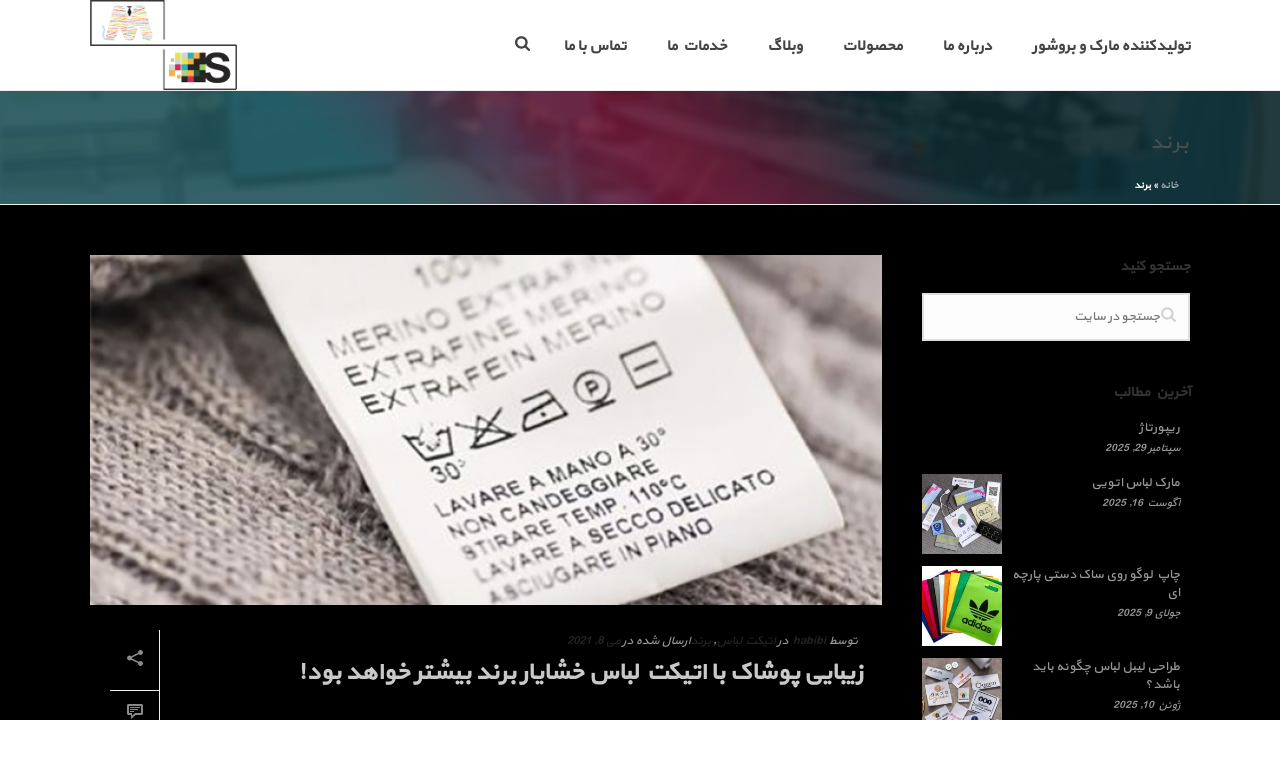

--- FILE ---
content_type: text/html; charset=UTF-8
request_url: https://khashayarbrand.com/category/%D8%A8%D8%B1%D9%86%D8%AF/
body_size: 29294
content:
<!DOCTYPE html>
<html dir="rtl" lang="fa-IR" >
<head>
	
<meta charset="UTF-8" />
<meta name="viewport" content="width=device-width, initial-scale=1.0, minimum-scale=1.0, maximum-scale=1.0, user-scalable=0" />
<meta http-equiv="X-UA-Compatible" content="IE=edge,chrome=1" />
<meta name="format-detection" content="telephone=no">
<script type="text/javascript">var ajaxurl = "https://khashayarbrand.com/wp-admin/admin-ajax.php"</script><meta name='robots' content='index, follow, max-image-preview:large, max-snippet:-1, max-video-preview:-1' />
	<style>img:is([sizes="auto" i], [sizes^="auto," i]) { contain-intrinsic-size: 3000px 1500px }</style>
	
		<style id="critical-path-css" type="text/css">
			body,html{width:100%;height:100%;margin:0;padding:0}.page-preloader{top:0;left:0;z-index:999;position:fixed;height:100%;width:100%;text-align:center}.preloader-preview-area{-webkit-animation-delay:-.2s;animation-delay:-.2s;top:50%;-webkit-transform:translateY(100%);-ms-transform:translateY(100%);transform:translateY(100%);margin-top:10px;max-height:calc(50% - 20px);opacity:1;width:100%;text-align:center;position:absolute}.preloader-logo{max-width:90%;top:50%;-webkit-transform:translateY(-100%);-ms-transform:translateY(-100%);transform:translateY(-100%);margin:-10px auto 0 auto;max-height:calc(50% - 20px);opacity:1;position:relative}.ball-pulse>div{width:15px;height:15px;border-radius:100%;margin:2px;-webkit-animation-fill-mode:both;animation-fill-mode:both;display:inline-block;-webkit-animation:ball-pulse .75s infinite cubic-bezier(.2,.68,.18,1.08);animation:ball-pulse .75s infinite cubic-bezier(.2,.68,.18,1.08)}.ball-pulse>div:nth-child(1){-webkit-animation-delay:-.36s;animation-delay:-.36s}.ball-pulse>div:nth-child(2){-webkit-animation-delay:-.24s;animation-delay:-.24s}.ball-pulse>div:nth-child(3){-webkit-animation-delay:-.12s;animation-delay:-.12s}@-webkit-keyframes ball-pulse{0%{-webkit-transform:scale(1);transform:scale(1);opacity:1}45%{-webkit-transform:scale(.1);transform:scale(.1);opacity:.7}80%{-webkit-transform:scale(1);transform:scale(1);opacity:1}}@keyframes ball-pulse{0%{-webkit-transform:scale(1);transform:scale(1);opacity:1}45%{-webkit-transform:scale(.1);transform:scale(.1);opacity:.7}80%{-webkit-transform:scale(1);transform:scale(1);opacity:1}}.ball-clip-rotate-pulse{position:relative;-webkit-transform:translateY(-15px) translateX(-10px);-ms-transform:translateY(-15px) translateX(-10px);transform:translateY(-15px) translateX(-10px);display:inline-block}.ball-clip-rotate-pulse>div{-webkit-animation-fill-mode:both;animation-fill-mode:both;position:absolute;top:0;left:0;border-radius:100%}.ball-clip-rotate-pulse>div:first-child{height:36px;width:36px;top:7px;left:-7px;-webkit-animation:ball-clip-rotate-pulse-scale 1s 0s cubic-bezier(.09,.57,.49,.9) infinite;animation:ball-clip-rotate-pulse-scale 1s 0s cubic-bezier(.09,.57,.49,.9) infinite}.ball-clip-rotate-pulse>div:last-child{position:absolute;width:50px;height:50px;left:-16px;top:-2px;background:0 0;border:2px solid;-webkit-animation:ball-clip-rotate-pulse-rotate 1s 0s cubic-bezier(.09,.57,.49,.9) infinite;animation:ball-clip-rotate-pulse-rotate 1s 0s cubic-bezier(.09,.57,.49,.9) infinite;-webkit-animation-duration:1s;animation-duration:1s}@-webkit-keyframes ball-clip-rotate-pulse-rotate{0%{-webkit-transform:rotate(0) scale(1);transform:rotate(0) scale(1)}50%{-webkit-transform:rotate(180deg) scale(.6);transform:rotate(180deg) scale(.6)}100%{-webkit-transform:rotate(360deg) scale(1);transform:rotate(360deg) scale(1)}}@keyframes ball-clip-rotate-pulse-rotate{0%{-webkit-transform:rotate(0) scale(1);transform:rotate(0) scale(1)}50%{-webkit-transform:rotate(180deg) scale(.6);transform:rotate(180deg) scale(.6)}100%{-webkit-transform:rotate(360deg) scale(1);transform:rotate(360deg) scale(1)}}@-webkit-keyframes ball-clip-rotate-pulse-scale{30%{-webkit-transform:scale(.3);transform:scale(.3)}100%{-webkit-transform:scale(1);transform:scale(1)}}@keyframes ball-clip-rotate-pulse-scale{30%{-webkit-transform:scale(.3);transform:scale(.3)}100%{-webkit-transform:scale(1);transform:scale(1)}}@-webkit-keyframes square-spin{25%{-webkit-transform:perspective(100px) rotateX(180deg) rotateY(0);transform:perspective(100px) rotateX(180deg) rotateY(0)}50%{-webkit-transform:perspective(100px) rotateX(180deg) rotateY(180deg);transform:perspective(100px) rotateX(180deg) rotateY(180deg)}75%{-webkit-transform:perspective(100px) rotateX(0) rotateY(180deg);transform:perspective(100px) rotateX(0) rotateY(180deg)}100%{-webkit-transform:perspective(100px) rotateX(0) rotateY(0);transform:perspective(100px) rotateX(0) rotateY(0)}}@keyframes square-spin{25%{-webkit-transform:perspective(100px) rotateX(180deg) rotateY(0);transform:perspective(100px) rotateX(180deg) rotateY(0)}50%{-webkit-transform:perspective(100px) rotateX(180deg) rotateY(180deg);transform:perspective(100px) rotateX(180deg) rotateY(180deg)}75%{-webkit-transform:perspective(100px) rotateX(0) rotateY(180deg);transform:perspective(100px) rotateX(0) rotateY(180deg)}100%{-webkit-transform:perspective(100px) rotateX(0) rotateY(0);transform:perspective(100px) rotateX(0) rotateY(0)}}.square-spin{display:inline-block}.square-spin>div{-webkit-animation-fill-mode:both;animation-fill-mode:both;width:50px;height:50px;-webkit-animation:square-spin 3s 0s cubic-bezier(.09,.57,.49,.9) infinite;animation:square-spin 3s 0s cubic-bezier(.09,.57,.49,.9) infinite}.cube-transition{position:relative;-webkit-transform:translate(-25px,-25px);-ms-transform:translate(-25px,-25px);transform:translate(-25px,-25px);display:inline-block}.cube-transition>div{-webkit-animation-fill-mode:both;animation-fill-mode:both;width:15px;height:15px;position:absolute;top:-5px;left:-5px;-webkit-animation:cube-transition 1.6s 0s infinite ease-in-out;animation:cube-transition 1.6s 0s infinite ease-in-out}.cube-transition>div:last-child{-webkit-animation-delay:-.8s;animation-delay:-.8s}@-webkit-keyframes cube-transition{25%{-webkit-transform:translateX(50px) scale(.5) rotate(-90deg);transform:translateX(50px) scale(.5) rotate(-90deg)}50%{-webkit-transform:translate(50px,50px) rotate(-180deg);transform:translate(50px,50px) rotate(-180deg)}75%{-webkit-transform:translateY(50px) scale(.5) rotate(-270deg);transform:translateY(50px) scale(.5) rotate(-270deg)}100%{-webkit-transform:rotate(-360deg);transform:rotate(-360deg)}}@keyframes cube-transition{25%{-webkit-transform:translateX(50px) scale(.5) rotate(-90deg);transform:translateX(50px) scale(.5) rotate(-90deg)}50%{-webkit-transform:translate(50px,50px) rotate(-180deg);transform:translate(50px,50px) rotate(-180deg)}75%{-webkit-transform:translateY(50px) scale(.5) rotate(-270deg);transform:translateY(50px) scale(.5) rotate(-270deg)}100%{-webkit-transform:rotate(-360deg);transform:rotate(-360deg)}}.ball-scale>div{border-radius:100%;margin:2px;-webkit-animation-fill-mode:both;animation-fill-mode:both;display:inline-block;height:60px;width:60px;-webkit-animation:ball-scale 1s 0s ease-in-out infinite;animation:ball-scale 1s 0s ease-in-out infinite}@-webkit-keyframes ball-scale{0%{-webkit-transform:scale(0);transform:scale(0)}100%{-webkit-transform:scale(1);transform:scale(1);opacity:0}}@keyframes ball-scale{0%{-webkit-transform:scale(0);transform:scale(0)}100%{-webkit-transform:scale(1);transform:scale(1);opacity:0}}.line-scale>div{-webkit-animation-fill-mode:both;animation-fill-mode:both;display:inline-block;width:5px;height:50px;border-radius:2px;margin:2px}.line-scale>div:nth-child(1){-webkit-animation:line-scale 1s -.5s infinite cubic-bezier(.2,.68,.18,1.08);animation:line-scale 1s -.5s infinite cubic-bezier(.2,.68,.18,1.08)}.line-scale>div:nth-child(2){-webkit-animation:line-scale 1s -.4s infinite cubic-bezier(.2,.68,.18,1.08);animation:line-scale 1s -.4s infinite cubic-bezier(.2,.68,.18,1.08)}.line-scale>div:nth-child(3){-webkit-animation:line-scale 1s -.3s infinite cubic-bezier(.2,.68,.18,1.08);animation:line-scale 1s -.3s infinite cubic-bezier(.2,.68,.18,1.08)}.line-scale>div:nth-child(4){-webkit-animation:line-scale 1s -.2s infinite cubic-bezier(.2,.68,.18,1.08);animation:line-scale 1s -.2s infinite cubic-bezier(.2,.68,.18,1.08)}.line-scale>div:nth-child(5){-webkit-animation:line-scale 1s -.1s infinite cubic-bezier(.2,.68,.18,1.08);animation:line-scale 1s -.1s infinite cubic-bezier(.2,.68,.18,1.08)}@-webkit-keyframes line-scale{0%{-webkit-transform:scaley(1);transform:scaley(1)}50%{-webkit-transform:scaley(.4);transform:scaley(.4)}100%{-webkit-transform:scaley(1);transform:scaley(1)}}@keyframes line-scale{0%{-webkit-transform:scaley(1);transform:scaley(1)}50%{-webkit-transform:scaley(.4);transform:scaley(.4)}100%{-webkit-transform:scaley(1);transform:scaley(1)}}.ball-scale-multiple{position:relative;-webkit-transform:translateY(30px);-ms-transform:translateY(30px);transform:translateY(30px);display:inline-block}.ball-scale-multiple>div{border-radius:100%;-webkit-animation-fill-mode:both;animation-fill-mode:both;margin:2px;position:absolute;left:-30px;top:0;opacity:0;margin:0;width:50px;height:50px;-webkit-animation:ball-scale-multiple 1s 0s linear infinite;animation:ball-scale-multiple 1s 0s linear infinite}.ball-scale-multiple>div:nth-child(2){-webkit-animation-delay:-.2s;animation-delay:-.2s}.ball-scale-multiple>div:nth-child(3){-webkit-animation-delay:-.2s;animation-delay:-.2s}@-webkit-keyframes ball-scale-multiple{0%{-webkit-transform:scale(0);transform:scale(0);opacity:0}5%{opacity:1}100%{-webkit-transform:scale(1);transform:scale(1);opacity:0}}@keyframes ball-scale-multiple{0%{-webkit-transform:scale(0);transform:scale(0);opacity:0}5%{opacity:1}100%{-webkit-transform:scale(1);transform:scale(1);opacity:0}}.ball-pulse-sync{display:inline-block}.ball-pulse-sync>div{width:15px;height:15px;border-radius:100%;margin:2px;-webkit-animation-fill-mode:both;animation-fill-mode:both;display:inline-block}.ball-pulse-sync>div:nth-child(1){-webkit-animation:ball-pulse-sync .6s -.21s infinite ease-in-out;animation:ball-pulse-sync .6s -.21s infinite ease-in-out}.ball-pulse-sync>div:nth-child(2){-webkit-animation:ball-pulse-sync .6s -.14s infinite ease-in-out;animation:ball-pulse-sync .6s -.14s infinite ease-in-out}.ball-pulse-sync>div:nth-child(3){-webkit-animation:ball-pulse-sync .6s -70ms infinite ease-in-out;animation:ball-pulse-sync .6s -70ms infinite ease-in-out}@-webkit-keyframes ball-pulse-sync{33%{-webkit-transform:translateY(10px);transform:translateY(10px)}66%{-webkit-transform:translateY(-10px);transform:translateY(-10px)}100%{-webkit-transform:translateY(0);transform:translateY(0)}}@keyframes ball-pulse-sync{33%{-webkit-transform:translateY(10px);transform:translateY(10px)}66%{-webkit-transform:translateY(-10px);transform:translateY(-10px)}100%{-webkit-transform:translateY(0);transform:translateY(0)}}.transparent-circle{display:inline-block;border-top:.5em solid rgba(255,255,255,.2);border-right:.5em solid rgba(255,255,255,.2);border-bottom:.5em solid rgba(255,255,255,.2);border-left:.5em solid #fff;-webkit-transform:translateZ(0);transform:translateZ(0);-webkit-animation:transparent-circle 1.1s infinite linear;animation:transparent-circle 1.1s infinite linear;width:50px;height:50px;border-radius:50%}.transparent-circle:after{border-radius:50%;width:10em;height:10em}@-webkit-keyframes transparent-circle{0%{-webkit-transform:rotate(0);transform:rotate(0)}100%{-webkit-transform:rotate(360deg);transform:rotate(360deg)}}@keyframes transparent-circle{0%{-webkit-transform:rotate(0);transform:rotate(0)}100%{-webkit-transform:rotate(360deg);transform:rotate(360deg)}}.ball-spin-fade-loader{position:relative;top:-10px;left:-10px;display:inline-block}.ball-spin-fade-loader>div{width:15px;height:15px;border-radius:100%;margin:2px;-webkit-animation-fill-mode:both;animation-fill-mode:both;position:absolute;-webkit-animation:ball-spin-fade-loader 1s infinite linear;animation:ball-spin-fade-loader 1s infinite linear}.ball-spin-fade-loader>div:nth-child(1){top:25px;left:0;animation-delay:-.84s;-webkit-animation-delay:-.84s}.ball-spin-fade-loader>div:nth-child(2){top:17.05px;left:17.05px;animation-delay:-.72s;-webkit-animation-delay:-.72s}.ball-spin-fade-loader>div:nth-child(3){top:0;left:25px;animation-delay:-.6s;-webkit-animation-delay:-.6s}.ball-spin-fade-loader>div:nth-child(4){top:-17.05px;left:17.05px;animation-delay:-.48s;-webkit-animation-delay:-.48s}.ball-spin-fade-loader>div:nth-child(5){top:-25px;left:0;animation-delay:-.36s;-webkit-animation-delay:-.36s}.ball-spin-fade-loader>div:nth-child(6){top:-17.05px;left:-17.05px;animation-delay:-.24s;-webkit-animation-delay:-.24s}.ball-spin-fade-loader>div:nth-child(7){top:0;left:-25px;animation-delay:-.12s;-webkit-animation-delay:-.12s}.ball-spin-fade-loader>div:nth-child(8){top:17.05px;left:-17.05px;animation-delay:0s;-webkit-animation-delay:0s}@-webkit-keyframes ball-spin-fade-loader{50%{opacity:.3;-webkit-transform:scale(.4);transform:scale(.4)}100%{opacity:1;-webkit-transform:scale(1);transform:scale(1)}}@keyframes ball-spin-fade-loader{50%{opacity:.3;-webkit-transform:scale(.4);transform:scale(.4)}100%{opacity:1;-webkit-transform:scale(1);transform:scale(1)}}		</style>

		
	<!-- This site is optimized with the Yoast SEO plugin v20.8 - https://yoast.com/wordpress/plugins/seo/ -->
	<title>بایگانی‌های برند - تولیدکننده مارک و لیبل</title>
	<link rel="canonical" href="https://khashayarbrand.com/category/برند/" />
	<meta property="og:locale" content="fa_IR" />
	<meta property="og:type" content="article" />
	<meta property="og:title" content="بایگانی‌های برند - تولیدکننده مارک و لیبل" />
	<meta property="og:url" content="https://khashayarbrand.com/category/برند/" />
	<meta property="og:site_name" content="تولیدکننده مارک و لیبل" />
	<meta name="twitter:card" content="summary_large_image" />
	<script type="application/ld+json" class="yoast-schema-graph">{"@context":"https://schema.org","@graph":[{"@type":"CollectionPage","@id":"https://khashayarbrand.com/category/%d8%a8%d8%b1%d9%86%d8%af/","url":"https://khashayarbrand.com/category/%d8%a8%d8%b1%d9%86%d8%af/","name":"بایگانی‌های برند - تولیدکننده مارک و لیبل","isPartOf":{"@id":"https://khashayarbrand.com/#website"},"primaryImageOfPage":{"@id":"https://khashayarbrand.com/category/%d8%a8%d8%b1%d9%86%d8%af/#primaryimage"},"image":{"@id":"https://khashayarbrand.com/category/%d8%a8%d8%b1%d9%86%d8%af/#primaryimage"},"thumbnailUrl":"https://khashayarbrand.com/wp-content/uploads/2021/05/101.jpg","breadcrumb":{"@id":"https://khashayarbrand.com/category/%d8%a8%d8%b1%d9%86%d8%af/#breadcrumb"},"inLanguage":"fa-IR"},{"@type":"ImageObject","inLanguage":"fa-IR","@id":"https://khashayarbrand.com/category/%d8%a8%d8%b1%d9%86%d8%af/#primaryimage","url":"https://khashayarbrand.com/wp-content/uploads/2021/05/101.jpg","contentUrl":"https://khashayarbrand.com/wp-content/uploads/2021/05/101.jpg","width":672,"height":397,"caption":"اتیکت لباس خشایار برند"},{"@type":"BreadcrumbList","@id":"https://khashayarbrand.com/category/%d8%a8%d8%b1%d9%86%d8%af/#breadcrumb","itemListElement":[{"@type":"ListItem","position":1,"name":"خانه","item":"https://khashayarbrand.com/"},{"@type":"ListItem","position":2,"name":"برند"}]},{"@type":"WebSite","@id":"https://khashayarbrand.com/#website","url":"https://khashayarbrand.com/","name":"تولیدکننده مارک و لیبل","description":"خشایاربرند","potentialAction":[{"@type":"SearchAction","target":{"@type":"EntryPoint","urlTemplate":"https://khashayarbrand.com/?s={search_term_string}"},"query-input":"required name=search_term_string"}],"inLanguage":"fa-IR"}]}</script>
	<!-- / Yoast SEO plugin. -->


<link rel="alternate" type="application/rss+xml" title="تولیدکننده مارک و لیبل &raquo; خوراک" href="https://khashayarbrand.com/feed/" />
<link rel="alternate" type="application/rss+xml" title="تولیدکننده مارک و لیبل &raquo; خوراک دیدگاه‌ها" href="https://khashayarbrand.com/comments/feed/" />

<link rel="shortcut icon" href="https://khashayarbrand.com/wp-content/uploads/2019/11/logo-final-1.png"  />
<link rel="alternate" type="application/rss+xml" title="تولیدکننده مارک و لیبل &raquo; برند خوراک دسته" href="https://khashayarbrand.com/category/%d8%a8%d8%b1%d9%86%d8%af/feed/" />
<script type="text/javascript">
window.abb = {};
php = {};
window.PHP = {};
PHP.ajax = "https://khashayarbrand.com/wp-admin/admin-ajax.php";PHP.wp_p_id = "";var mk_header_parallax, mk_banner_parallax, mk_page_parallax, mk_footer_parallax, mk_body_parallax;
var mk_images_dir = "https://khashayarbrand.com/wp-content/themes/mansix/assets/images",
mk_theme_js_path = "https://khashayarbrand.com/wp-content/themes/mansix/assets/js",
mk_theme_dir = "https://khashayarbrand.com/wp-content/themes/mansix",
mk_captcha_placeholder = "کد امنیتی را وارد کنید",
mk_captcha_invalid_txt = "نامعتبر است. دوباره تلاش کن.",
mk_captcha_correct_txt = "کد امنیتی صحیح نیست.",
mk_responsive_nav_width = 1140,
mk_vertical_header_back = "بازگشت",
mk_vertical_header_anim = "1",
mk_check_rtl = false,
mk_grid_width = 1140,
mk_ajax_search_option = "fullscreen_search",
mk_preloader_bg_color = "#fff",
mk_accent_color = "#f97352",
mk_go_to_top =  "false",
mk_smooth_scroll =  "true",
mk_preloader_bar_color = "#f97352",
mk_preloader_logo = "";
mk_typekit_id   = "",
mk_google_fonts = [],
mk_global_lazyload = true;
</script>
<style>@media screen and (max-width: 650px) {body {padding-bottom:60px;}}</style><style id='classic-theme-styles-inline-css' type='text/css'>
/*! This file is auto-generated */
.wp-block-button__link{color:#fff;background-color:#32373c;border-radius:9999px;box-shadow:none;text-decoration:none;padding:calc(.667em + 2px) calc(1.333em + 2px);font-size:1.125em}.wp-block-file__button{background:#32373c;color:#fff;text-decoration:none}
</style>
<link rel='stylesheet' id='rs-plugin-settings-css' href='https://khashayarbrand.com/wp-content/plugins/revslider/public/assets/css/settings.css?ver=5.4.8.3' type='text/css' media='all' />
<style id='rs-plugin-settings-inline-css' type='text/css'>
#rs-demo-id {}
</style>
<link rel='stylesheet' id='theme-styles-css' href='https://khashayarbrand.com/wp-content/themes/mansix/assets/stylesheet/min/full-styles.6.1.css?ver=1538516442' type='text/css' media='all' />
<style id='theme-styles-inline-css' type='text/css'>
body { background-color:#fff; } .hb-custom-header #mk-page-introduce, .mk-header { background-color:#f7f7f7;background-image:url(https://khashayarbrand.com/wp-content/uploads/2019/11/footer.jpg);background-size:cover;-webkit-background-size:cover;-moz-background-size:cover; } .hb-custom-header > div, .mk-header-bg { background-color:#fff; } .mk-classic-nav-bg { background-color:#fff; } .master-holder-bg { background-color:#000000; } #mk-footer { background-color:#3d4045;background-image:url(https://khashayarbrand.com/wp-content/uploads/2019/11/footer.jpg);background-repeat:no-repeat;background-position:center center;background-size:cover;-webkit-background-size:cover;-moz-background-size:cover; } #mk-boxed-layout { -webkit-box-shadow:0 0 px rgba(0, 0, 0, ); -moz-box-shadow:0 0 px rgba(0, 0, 0, ); box-shadow:0 0 px rgba(0, 0, 0, ); } .mk-news-tab .mk-tabs-tabs .is-active a, .mk-fancy-title.pattern-style span, .mk-fancy-title.pattern-style.color-gradient span:after, .page-bg-color { background-color:#000000; } .page-title { font-size:20px; color:#4d4d4d; text-transform:uppercase; font-weight:400; letter-spacing:2px; } .page-subtitle { font-size:14px; line-height:100%; color:#a3a3a3; font-size:14px; text-transform:none; } .mk-header { border-bottom:1px solid #ededed; } .header-style-1 .mk-header-padding-wrapper, .header-style-2 .mk-header-padding-wrapper, .header-style-3 .mk-header-padding-wrapper { padding-top:91px; } @font-face { font-family:'star'; src:url('https://khashayarbrand.com/wp-content/themes/mansix/assets/stylesheet/fonts/star/font.eot'); src:url('https://khashayarbrand.com/wp-content/themes/mansix/assets/stylesheet/fonts/star/font.eot?#iefix') format('embedded-opentype'), url('https://khashayarbrand.com/wp-content/themes/mansix/assets/stylesheet/fonts/star/font.woff') format('woff'), url('https://khashayarbrand.com/wp-content/themes/mansix/assets/stylesheet/fonts/star/font.ttf') format('truetype'), url('https://khashayarbrand.com/wp-content/themes/mansix/assets/stylesheet/fonts/star/font.svg#star') format('svg'); font-weight:normal; font-style:normal; } @font-face { font-family:'WooCommerce'; src:url('https://khashayarbrand.com/wp-content/themes/mansix/assets/stylesheet/fonts/woocommerce/font.eot'); src:url('https://khashayarbrand.com/wp-content/themes/mansix/assets/stylesheet/fonts/woocommerce/font.eot?#iefix') format('embedded-opentype'), url('https://khashayarbrand.com/wp-content/themes/mansix/assets/stylesheet/fonts/woocommerce/font.woff') format('woff'), url('https://khashayarbrand.com/wp-content/themes/mansix/assets/stylesheet/fonts/woocommerce/font.ttf') format('truetype'), url('https://khashayarbrand.com/wp-content/themes/mansix/assets/stylesheet/fonts/woocommerce/font.svg#WooCommerce') format('svg'); font-weight:normal; font-style:normal; }.mk-fullscreen-nav { background-color:#ffffff!important; } .mk-footer-copyright, #mk-footer-navigation li a { padding-bottom:0px; padding-top:0px; } p { font-family:yekan; } body{ font-family:yekan; } .mk-svg-icon { right:0; } .mk-toggle.simple-style .mk-toggle-title { color:#fff!important; font-size:25px!important; border:1px solid #ffffff!important; } .the-excerpt p { -ms-word-wrap:break-word; word-wrap:break-word; color:black; } .portfolio-meta-wrapper .the-excerpt { color:#000000; } #mk-category-loop-3 .mk-loop-item .item-holder .item-title, #mk-category-loop-3 .mk-loop-item .item-holder .item-desc { color:#fff; background-color:#00000080; margin:10px; padding:10px; }
</style>
<link rel='stylesheet' id='mkhb-render-css' href='https://khashayarbrand.com/wp-content/themes/mansix/header-builder/includes/assets/css/mkhb-render.css?ver=6.1' type='text/css' media='all' />
<link rel='stylesheet' id='mkhb-row-css' href='https://khashayarbrand.com/wp-content/themes/mansix/header-builder/includes/assets/css/mkhb-row.css?ver=6.1' type='text/css' media='all' />
<link rel='stylesheet' id='mkhb-column-css' href='https://khashayarbrand.com/wp-content/themes/mansix/header-builder/includes/assets/css/mkhb-column.css?ver=6.1' type='text/css' media='all' />
<!--[if lt IE 9]>
<link rel='stylesheet' id='vc_lte_ie9-css' href='https://khashayarbrand.com/wp-content/plugins/js_composer_theme/assets/css/vc_lte_ie9.min.css?ver=6.0.3' type='text/css' media='screen' />
<![endif]-->
<link rel='stylesheet' id='js_composer_front-css' href='https://khashayarbrand.com/wp-content/plugins/js_composer_theme/assets/css/js_composer.min.css?ver=6.0.3' type='text/css' media='all' />
<link rel='stylesheet' id='theme-options-css' href='https://khashayarbrand.com/wp-content/uploads/mk_assets/theme-options-production-1769571368.css?ver=1769571323' type='text/css' media='all' />
<link rel='stylesheet' id='call-now-button-modern-style-css' href='https://khashayarbrand.com/wp-content/plugins/call-now-button/src/renderers/modern/../../../resources/style/modern.css?ver=1.2.2' type='text/css' media='all' />
<script type="text/javascript" src="https://khashayarbrand.com/wp-content/themes/mansix/assets/js/plugins/wp-enqueue/min/webfontloader.js?ver=6.7.4" id="mk-webfontloader-js"></script>
<script type="text/javascript" id="mk-webfontloader-js-after">
/* <![CDATA[ */
WebFontConfig = {
	timeout: 2000
}

if ( mk_typekit_id.length > 0 ) {
	WebFontConfig.typekit = {
		id: mk_typekit_id
	}
}

if ( mk_google_fonts.length > 0 ) {
	WebFontConfig.google = {
		families:  mk_google_fonts
	}
}

if ( (mk_google_fonts.length > 0 || mk_typekit_id.length > 0) && navigator.userAgent.indexOf("Speed Insights") == -1) {
	WebFont.load( WebFontConfig );
}
		
/* ]]> */
</script>
<script type="text/javascript" src="https://khashayarbrand.com/wp-includes/js/jquery/jquery.min.js?ver=3.7.1" id="jquery-core-js"></script>
<script type="text/javascript" src="https://khashayarbrand.com/wp-includes/js/jquery/jquery-migrate.min.js?ver=3.4.1" id="jquery-migrate-js"></script>
<script type="text/javascript" src="https://khashayarbrand.com/wp-content/plugins/revslider/public/assets/js/jquery.themepunch.tools.min.js?ver=5.4.8.3" id="tp-tools-js"></script>
<script type="text/javascript" src="https://khashayarbrand.com/wp-content/plugins/revslider/public/assets/js/jquery.themepunch.revolution.min.js?ver=5.4.8.3" id="revmin-js"></script>
<link rel="https://api.w.org/" href="https://khashayarbrand.com/wp-json/" /><link rel="alternate" title="JSON" type="application/json" href="https://khashayarbrand.com/wp-json/wp/v2/categories/102" /><link rel="EditURI" type="application/rsd+xml" title="RSD" href="https://khashayarbrand.com/xmlrpc.php?rsd" />
<link rel="stylesheet" href="https://khashayarbrand.com/wp-content/themes/mansix/rtl.css" type="text/css" media="screen" /><meta name="generator" content="WordPress 6.7.4" />
<script> var isTest = false; </script>
<meta itemprop="author" content="habibi" /><meta itemprop="datePublished" content="می 8, 2021" /><meta itemprop="dateModified" content="نوامبر 29, 2022" /><meta itemprop="publisher" content="تولیدکننده مارک و لیبل" /><style type="text/css">.recentcomments a{display:inline !important;padding:0 !important;margin:0 !important;}</style><meta name="generator" content="Powered by WPBakery Page Builder - drag and drop page builder for WordPress."/>
<meta name="generator" content="Powered by Slider Revolution 5.4.8.3 - responsive, Mobile-Friendly Slider Plugin for WordPress with comfortable drag and drop interface." />
<script type="text/javascript">function setREVStartSize(e){									
						try{ e.c=jQuery(e.c);var i=jQuery(window).width(),t=9999,r=0,n=0,l=0,f=0,s=0,h=0;
							if(e.responsiveLevels&&(jQuery.each(e.responsiveLevels,function(e,f){f>i&&(t=r=f,l=e),i>f&&f>r&&(r=f,n=e)}),t>r&&(l=n)),f=e.gridheight[l]||e.gridheight[0]||e.gridheight,s=e.gridwidth[l]||e.gridwidth[0]||e.gridwidth,h=i/s,h=h>1?1:h,f=Math.round(h*f),"fullscreen"==e.sliderLayout){var u=(e.c.width(),jQuery(window).height());if(void 0!=e.fullScreenOffsetContainer){var c=e.fullScreenOffsetContainer.split(",");if (c) jQuery.each(c,function(e,i){u=jQuery(i).length>0?u-jQuery(i).outerHeight(!0):u}),e.fullScreenOffset.split("%").length>1&&void 0!=e.fullScreenOffset&&e.fullScreenOffset.length>0?u-=jQuery(window).height()*parseInt(e.fullScreenOffset,0)/100:void 0!=e.fullScreenOffset&&e.fullScreenOffset.length>0&&(u-=parseInt(e.fullScreenOffset,0))}f=u}else void 0!=e.minHeight&&f<e.minHeight&&(f=e.minHeight);e.c.closest(".rev_slider_wrapper").css({height:f})					
						}catch(d){console.log("Failure at Presize of Slider:"+d)}						
					};</script>
<meta name="generator" content="mansix | " />
<noscript><style> .wpb_animate_when_almost_visible { opacity: 1; }</style></noscript></head>

<body class="rtl archive category category-102 wpb-js-composer js-comp-ver-6.0.3 vc_responsive" itemscope="itemscope" itemtype="https://schema.org/WebPage"  data-adminbar="">

	
	<!-- Target for scroll anchors to achieve native browser bahaviour + possible enhancements like smooth scrolling -->
	<div id="top-of-page"></div>

		<div id="mk-boxed-layout">

			<div id="mk-theme-container" >

				 
    <header data-height='90'
                data-sticky-height='55'
                data-responsive-height='90'
                data-transparent-skin=''
                data-header-style='1'
                data-sticky-style='fixed'
                data-sticky-offset='header' id="mk-header-1" class="mk-header header-style-1 header-align-left  toolbar-false menu-hover-2 sticky-style-fixed mk-background-stretch boxed-header " role="banner" itemscope="itemscope" itemtype="https://schema.org/WPHeader" >
                    <div class="mk-header-holder">
                                <div class="mk-header-inner add-header-height">

                    <div class="mk-header-bg "></div>

                    
                                                <div class="mk-grid header-grid">
                    
                            <div class="mk-header-nav-container one-row-style menu-hover-style-2" role="navigation" itemscope="itemscope" itemtype="https://schema.org/SiteNavigationElement" >
                                <nav class="mk-main-navigation js-main-nav"><ul id="menu-main-menu" class="main-navigation-ul"><li id="menu-item-165" class="menu-item menu-item-type-post_type menu-item-object-page menu-item-home no-mega-menu"><a class="menu-item-link js-smooth-scroll"  href="https://khashayarbrand.com/">تولیدکننده مارک و بروشور</a></li>
<li id="menu-item-43" class="menu-item menu-item-type-post_type menu-item-object-page no-mega-menu"><a class="menu-item-link js-smooth-scroll"  href="https://khashayarbrand.com/%d8%af%d8%b1%d8%a8%d8%a7%d8%b1%d9%87-%d9%85%d8%a7/">درباره ما</a></li>
<li id="menu-item-41" class="menu-item menu-item-type-post_type menu-item-object-page menu-item-has-children no-mega-menu"><a class="menu-item-link js-smooth-scroll"  href="https://khashayarbrand.com/%d9%86%d9%85%d9%88%d9%86%d9%87-%da%a9%d8%a7%d8%b1%d9%87%d8%a7/">محصولات</a>
<ul style="" class="sub-menu ">
	<li id="menu-item-677" class="menu-item menu-item-type-taxonomy menu-item-object-portfolio_category"><a class="menu-item-link js-smooth-scroll"  href="https://khashayarbrand.com/portfolio_category/%d9%85%d8%a7%d8%b1%da%a9/">مارک</a></li>
	<li id="menu-item-669" class="menu-item menu-item-type-taxonomy menu-item-object-portfolio_category"><a class="menu-item-link js-smooth-scroll"  href="https://khashayarbrand.com/portfolio_category/%d8%a8%d8%b1%d9%88%d8%b4%d9%88%d8%b1-%da%86%d8%a7%d9%be%db%8c/">کتان چاپ</a></li>
	<li id="menu-item-882" class="menu-item menu-item-type-post_type menu-item-object-page"><a class="menu-item-link js-smooth-scroll"  href="https://khashayarbrand.com/%d8%a7%d8%aa%db%8c%da%a9%d8%aa/">اتیکت</a></li>
	<li id="menu-item-673" class="menu-item menu-item-type-taxonomy menu-item-object-portfolio_category"><a class="menu-item-link js-smooth-scroll"  href="https://khashayarbrand.com/portfolio_category/%da%a9%d8%a7%d8%b1%d8%aa-%d8%a2%d9%88%db%8c%d8%b2/">کارت آویز</a></li>
	<li id="menu-item-671" class="menu-item menu-item-type-taxonomy menu-item-object-portfolio_category"><a class="menu-item-link js-smooth-scroll"  href="https://khashayarbrand.com/portfolio_category/%d9%be%d9%84%d9%85%d9%be/">پلمپ</a></li>
	<li id="menu-item-2122" class="menu-item menu-item-type-taxonomy menu-item-object-portfolio_category"><a class="menu-item-link js-smooth-scroll"  href="https://khashayarbrand.com/portfolio_category/%d9%be%da%a9%db%8c%d8%ac-%d8%b3%d8%aa/">پکیج ست</a></li>
	<li id="menu-item-676" class="menu-item menu-item-type-taxonomy menu-item-object-portfolio_category menu-item-has-children"><a class="menu-item-link js-smooth-scroll"  href="https://khashayarbrand.com/portfolio_category/%da%a9%d8%a7%d9%88%d8%b1/">کاور</a><i class="menu-sub-level-arrow"><svg  class="mk-svg-icon" data-name="mk-icon-angle-right" data-cacheid="icon-697e0fcac1db6" style=" height:16px; width: 5.7142857142857px; "  xmlns="http://www.w3.org/2000/svg" viewBox="0 0 640 1792"><path d="M595 960q0 13-10 23l-466 466q-10 10-23 10t-23-10l-50-50q-10-10-10-23t10-23l393-393-393-393q-10-10-10-23t10-23l50-50q10-10 23-10t23 10l466 466q10 10 10 23z"/></svg></i>
	<ul style="" class="sub-menu ">
		<li id="menu-item-754" class="menu-item menu-item-type-custom menu-item-object-custom"><a class="menu-item-link js-smooth-scroll"  href="https://khashayarbrand.com/portfolio-posts/%da%a9%d8%a7%d9%88%d8%b1-9/">کاور کت و شلوار</a></li>
		<li id="menu-item-755" class="menu-item menu-item-type-custom menu-item-object-custom"><a class="menu-item-link js-smooth-scroll"  href="https://khashayarbrand.com/portfolio-posts/%da%a9%d8%a7%d9%88%d8%b1-8/">کاور مانتو</a></li>
		<li id="menu-item-756" class="menu-item menu-item-type-custom menu-item-object-custom"><a class="menu-item-link js-smooth-scroll"  href="https://khashayarbrand.com/portfolio-posts/%da%a9%d8%a7%d9%88%d8%b1-6/">کاور لباس کودک</a></li>
		<li id="menu-item-757" class="menu-item menu-item-type-custom menu-item-object-custom"><a class="menu-item-link js-smooth-scroll"  href="https://khashayarbrand.com/portfolio-posts/%da%a9%d8%a7%d9%88%d8%b1-5/">کاور لباس عروس</a></li>
		<li id="menu-item-758" class="menu-item menu-item-type-custom menu-item-object-custom"><a class="menu-item-link js-smooth-scroll"  href="https://khashayarbrand.com/portfolio-posts/%da%a9%d8%a7%d9%88%d8%b1-4/">کاور لباس خشکشویی</a></li>
		<li id="menu-item-759" class="menu-item menu-item-type-custom menu-item-object-custom"><a class="menu-item-link js-smooth-scroll"  href="https://khashayarbrand.com/portfolio-posts/%da%a9%d8%a7%d9%88%d8%b1-7/">کاور لباس مجلسی</a></li>
	</ul>
</li>
	<li id="menu-item-670" class="menu-item menu-item-type-taxonomy menu-item-object-portfolio_category menu-item-has-children"><a class="menu-item-link js-smooth-scroll"  href="https://khashayarbrand.com/portfolio_category/%d8%a8%da%af-%d9%88-%d8%b3%d8%a7%da%a9-%d8%af%d8%b3%d8%aa%db%8c/">بگ و ساک دستی</a><i class="menu-sub-level-arrow"><svg  class="mk-svg-icon" data-name="mk-icon-angle-right" data-cacheid="icon-697e0fcac20a9" style=" height:16px; width: 5.7142857142857px; "  xmlns="http://www.w3.org/2000/svg" viewBox="0 0 640 1792"><path d="M595 960q0 13-10 23l-466 466q-10 10-23 10t-23-10l-50-50q-10-10-10-23t10-23l393-393-393-393q-10-10-10-23t10-23l50-50q10-10 23-10t23 10l466 466q10 10 10 23z"/></svg></i>
	<ul style="" class="sub-menu ">
		<li id="menu-item-762" class="menu-item menu-item-type-custom menu-item-object-custom"><a class="menu-item-link js-smooth-scroll"  href="https://khashayarbrand.com/portfolio-posts/%d8%a8%da%af-%d9%88-%d8%b3%d8%a7%da%a9-%d8%af%d8%b3%d8%aa%db%8c-5/">کاربرد بگ و ساک دستی</a></li>
		<li id="menu-item-760" class="menu-item menu-item-type-custom menu-item-object-custom"><a class="menu-item-link js-smooth-scroll"  href="https://khashayarbrand.com/portfolio-posts/%d8%a8%da%af-%d9%88-%d8%b3%d8%a7%da%a9-%d8%af%d8%b3%d8%aa%db%8c-7/">بگ و ساک دستی کاغذی</a></li>
		<li id="menu-item-761" class="menu-item menu-item-type-custom menu-item-object-custom"><a class="menu-item-link js-smooth-scroll"  href="https://khashayarbrand.com/portfolio-posts/%d8%a8%da%af-%d9%88-%d8%b3%d8%a7%da%a9-%d8%af%d8%b3%d8%aa%db%8c-6/">بگ و ساک دستی مقوایی</a></li>
		<li id="menu-item-763" class="menu-item menu-item-type-custom menu-item-object-custom"><a class="menu-item-link js-smooth-scroll"  href="https://khashayarbrand.com/portfolio-posts/%d8%a8%da%af-%d9%88-%d8%b3%d8%a7%da%a9-%d8%af%d8%b3%d8%aa%db%8c-3/">بگ وساک دستی گلاسه</a></li>
		<li id="menu-item-764" class="menu-item menu-item-type-custom menu-item-object-custom"><a class="menu-item-link js-smooth-scroll"  href="https://khashayarbrand.com/portfolio-posts/%d8%a8%da%af-%d9%88-%d8%b3%d8%a7%da%a9-%d8%af%d8%b3%d8%aa%db%8c-2/">بگ و ساک دستی کرافت</a></li>
		<li id="menu-item-765" class="menu-item menu-item-type-custom menu-item-object-custom"><a class="menu-item-link js-smooth-scroll"  href="https://khashayarbrand.com/portfolio-posts/%d8%a8%da%af-%d9%88-%d8%b3%d8%a7%da%a9-%d8%af%d8%b3%d8%aa%db%8c/">بگ و ساک دستی پارچه ای</a></li>
	</ul>
</li>
	<li id="menu-item-672" class="menu-item menu-item-type-taxonomy menu-item-object-portfolio_category"><a class="menu-item-link js-smooth-scroll"  href="https://khashayarbrand.com/portfolio_category/%d8%b1%d9%88%d8%b2%d8%aa-%d9%88-%d8%b2%d8%a7%d9%85%d8%a7%da%a9/">روزت و زاماک</a></li>
	<li id="menu-item-675" class="menu-item menu-item-type-taxonomy menu-item-object-portfolio_category"><a class="menu-item-link js-smooth-scroll"  href="https://khashayarbrand.com/portfolio_category/%da%a9%d8%a7%d8%b1%d9%87%d8%a7%db%8c-%d9%84%db%8c%d8%b2%d8%b1%db%8c/">کارهای لیزری</a></li>
	<li id="menu-item-674" class="menu-item menu-item-type-taxonomy menu-item-object-portfolio_category"><a class="menu-item-link js-smooth-scroll"  href="https://khashayarbrand.com/portfolio_category/%da%a9%d8%a7%d8%b1%d9%87%d8%a7%db%8c-%da%86%d8%b1%d9%85%db%8c/">کارهای چرمی</a></li>
</ul>
</li>
<li id="menu-item-42" class="menu-item menu-item-type-post_type menu-item-object-page no-mega-menu"><a class="menu-item-link js-smooth-scroll"  href="https://khashayarbrand.com/%d9%88%d8%a8%d9%84%d8%a7%da%af/">وبلاگ</a></li>
<li id="menu-item-957" class="menu-item menu-item-type-custom menu-item-object-custom menu-item-has-children no-mega-menu"><a class="menu-item-link js-smooth-scroll"  href="#">خدمات ما</a>
<ul style="" class="sub-menu ">
	<li id="menu-item-937" class="menu-item menu-item-type-post_type menu-item-object-page"><a class="menu-item-link js-smooth-scroll"  href="https://khashayarbrand.com/%d8%a7%d8%aa%db%8c%da%a9%d8%aa/">اتیکت لباس</a></li>
	<li id="menu-item-936" class="menu-item menu-item-type-post_type menu-item-object-page"><a class="menu-item-link js-smooth-scroll"  href="https://khashayarbrand.com/%d9%84%db%8c%d8%a8%d9%84-%d9%85%d8%a7%d8%b1%da%a9-%d9%84%d8%a8%d8%a7%d8%b3/">مارک لباس</a></li>
	<li id="menu-item-959" class="menu-item menu-item-type-post_type menu-item-object-post"><a class="menu-item-link js-smooth-scroll"  href="https://khashayarbrand.com/%d8%a7%d9%86%d9%88%d8%a7%d8%b9-%d9%84%db%8c%d8%a8%d9%84%d8%8c-%d9%85%d8%a7%d8%b1%da%a9-%d9%88-%da%a9%d8%a7%d8%b1%d8%aa-%d8%a2%d9%88%db%8c%d8%b2/">لیبل لباس</a></li>
	<li id="menu-item-961" class="menu-item menu-item-type-post_type menu-item-object-post"><a class="menu-item-link js-smooth-scroll"  href="https://khashayarbrand.com/%da%86%d8%a7%d9%be-%d9%84%d8%a8%d8%a7%d8%b3/">چاپ لباس</a></li>
</ul>
</li>
<li id="menu-item-44" class="menu-item menu-item-type-post_type menu-item-object-page no-mega-menu"><a class="menu-item-link js-smooth-scroll"  href="https://khashayarbrand.com/%d8%aa%d9%85%d8%a7%d8%b3-%d8%a8%d8%a7-%d9%85%d8%a7/">تماس با ما</a></li>
</ul></nav>
	<div class="main-nav-side-search">
		<a class="mk-search-trigger add-header-height mk-fullscreen-trigger" href="#"><i class="mk-svg-icon-wrapper"><svg  class="mk-svg-icon" data-name="mk-icon-search" data-cacheid="icon-697e0fcac2521" style=" height:16px; width: 14.857142857143px; "  xmlns="http://www.w3.org/2000/svg" viewBox="0 0 1664 1792"><path d="M1152 832q0-185-131.5-316.5t-316.5-131.5-316.5 131.5-131.5 316.5 131.5 316.5 316.5 131.5 316.5-131.5 131.5-316.5zm512 832q0 52-38 90t-90 38q-54 0-90-38l-343-342q-179 124-399 124-143 0-273.5-55.5t-225-150-150-225-55.5-273.5 55.5-273.5 150-225 225-150 273.5-55.5 273.5 55.5 225 150 150 225 55.5 273.5q0 220-124 399l343 343q37 37 37 90z"/></svg></i></a>
	</div>

                            </div>
                            
<div class="mk-nav-responsive-link">
    <div class="mk-css-icon-menu">
        <div class="mk-css-icon-menu-line-1"></div>
        <div class="mk-css-icon-menu-line-2"></div>
        <div class="mk-css-icon-menu-line-3"></div>
    </div>
</div>	<div class=" header-logo fit-logo-img add-header-height logo-is-responsive logo-has-sticky">
		<a href="https://khashayarbrand.com/" title="تولیدکننده مارک و لیبل">

			<img class="mk-desktop-logo dark-logo "
				title="خشایاربرند"
				alt="خشایاربرند"
				src="https://khashayarbrand.com/wp-content/uploads/2019/11/logo-final-1.png" />

							<img class="mk-desktop-logo light-logo "
					title="خشایاربرند"
					alt="خشایاربرند"
					src="https://khashayarbrand.com/wp-content/uploads/2019/11/logo-final-1.png" />
			
							<img class="mk-resposnive-logo "
					title="خشایاربرند"
					alt="خشایاربرند"
					src="https://khashayarbrand.com/wp-content/uploads/2019/11/logo-final-1.png" />
			
							<img class="mk-sticky-logo "
					title="خشایاربرند"
					alt="خشایاربرند"
					src="https://khashayarbrand.com/wp-content/uploads/2019/11/logo-final-1.png" />
					</a>
	</div>

                                            </div>
                    
                    <div class="mk-header-right">
                                            </div>

                </div>
                
<div class="mk-responsive-wrap">

	<nav class="menu-main-menu-container"><ul id="menu-main-menu-1" class="mk-responsive-nav"><li id="responsive-menu-item-165" class="menu-item menu-item-type-post_type menu-item-object-page menu-item-home"><a class="menu-item-link js-smooth-scroll"  href="https://khashayarbrand.com/">تولیدکننده مارک و بروشور</a></li>
<li id="responsive-menu-item-43" class="menu-item menu-item-type-post_type menu-item-object-page"><a class="menu-item-link js-smooth-scroll"  href="https://khashayarbrand.com/%d8%af%d8%b1%d8%a8%d8%a7%d8%b1%d9%87-%d9%85%d8%a7/">درباره ما</a></li>
<li id="responsive-menu-item-41" class="menu-item menu-item-type-post_type menu-item-object-page menu-item-has-children"><a class="menu-item-link js-smooth-scroll"  href="https://khashayarbrand.com/%d9%86%d9%85%d9%88%d9%86%d9%87-%da%a9%d8%a7%d8%b1%d9%87%d8%a7/">محصولات</a><span class="mk-nav-arrow mk-nav-sub-closed"><svg  class="mk-svg-icon" data-name="mk-moon-arrow-down" data-cacheid="icon-697e0fcac39fc" style=" height:16px; width: 16px; "  xmlns="http://www.w3.org/2000/svg" viewBox="0 0 512 512"><path d="M512 192l-96-96-160 160-160-160-96 96 256 255.999z"/></svg></span>
<ul class="sub-menu ">
	<li id="responsive-menu-item-677" class="menu-item menu-item-type-taxonomy menu-item-object-portfolio_category"><a class="menu-item-link js-smooth-scroll"  href="https://khashayarbrand.com/portfolio_category/%d9%85%d8%a7%d8%b1%da%a9/">مارک</a></li>
	<li id="responsive-menu-item-669" class="menu-item menu-item-type-taxonomy menu-item-object-portfolio_category"><a class="menu-item-link js-smooth-scroll"  href="https://khashayarbrand.com/portfolio_category/%d8%a8%d8%b1%d9%88%d8%b4%d9%88%d8%b1-%da%86%d8%a7%d9%be%db%8c/">کتان چاپ</a></li>
	<li id="responsive-menu-item-882" class="menu-item menu-item-type-post_type menu-item-object-page"><a class="menu-item-link js-smooth-scroll"  href="https://khashayarbrand.com/%d8%a7%d8%aa%db%8c%da%a9%d8%aa/">اتیکت</a></li>
	<li id="responsive-menu-item-673" class="menu-item menu-item-type-taxonomy menu-item-object-portfolio_category"><a class="menu-item-link js-smooth-scroll"  href="https://khashayarbrand.com/portfolio_category/%da%a9%d8%a7%d8%b1%d8%aa-%d8%a2%d9%88%db%8c%d8%b2/">کارت آویز</a></li>
	<li id="responsive-menu-item-671" class="menu-item menu-item-type-taxonomy menu-item-object-portfolio_category"><a class="menu-item-link js-smooth-scroll"  href="https://khashayarbrand.com/portfolio_category/%d9%be%d9%84%d9%85%d9%be/">پلمپ</a></li>
	<li id="responsive-menu-item-2122" class="menu-item menu-item-type-taxonomy menu-item-object-portfolio_category"><a class="menu-item-link js-smooth-scroll"  href="https://khashayarbrand.com/portfolio_category/%d9%be%da%a9%db%8c%d8%ac-%d8%b3%d8%aa/">پکیج ست</a></li>
	<li id="responsive-menu-item-676" class="menu-item menu-item-type-taxonomy menu-item-object-portfolio_category menu-item-has-children"><a class="menu-item-link js-smooth-scroll"  href="https://khashayarbrand.com/portfolio_category/%da%a9%d8%a7%d9%88%d8%b1/">کاور</a>
	<ul class="sub-menu ">
		<li id="responsive-menu-item-754" class="menu-item menu-item-type-custom menu-item-object-custom"><a class="menu-item-link js-smooth-scroll"  href="https://khashayarbrand.com/portfolio-posts/%da%a9%d8%a7%d9%88%d8%b1-9/">کاور کت و شلوار</a></li>
		<li id="responsive-menu-item-755" class="menu-item menu-item-type-custom menu-item-object-custom"><a class="menu-item-link js-smooth-scroll"  href="https://khashayarbrand.com/portfolio-posts/%da%a9%d8%a7%d9%88%d8%b1-8/">کاور مانتو</a></li>
		<li id="responsive-menu-item-756" class="menu-item menu-item-type-custom menu-item-object-custom"><a class="menu-item-link js-smooth-scroll"  href="https://khashayarbrand.com/portfolio-posts/%da%a9%d8%a7%d9%88%d8%b1-6/">کاور لباس کودک</a></li>
		<li id="responsive-menu-item-757" class="menu-item menu-item-type-custom menu-item-object-custom"><a class="menu-item-link js-smooth-scroll"  href="https://khashayarbrand.com/portfolio-posts/%da%a9%d8%a7%d9%88%d8%b1-5/">کاور لباس عروس</a></li>
		<li id="responsive-menu-item-758" class="menu-item menu-item-type-custom menu-item-object-custom"><a class="menu-item-link js-smooth-scroll"  href="https://khashayarbrand.com/portfolio-posts/%da%a9%d8%a7%d9%88%d8%b1-4/">کاور لباس خشکشویی</a></li>
		<li id="responsive-menu-item-759" class="menu-item menu-item-type-custom menu-item-object-custom"><a class="menu-item-link js-smooth-scroll"  href="https://khashayarbrand.com/portfolio-posts/%da%a9%d8%a7%d9%88%d8%b1-7/">کاور لباس مجلسی</a></li>
	</ul>
</li>
	<li id="responsive-menu-item-670" class="menu-item menu-item-type-taxonomy menu-item-object-portfolio_category menu-item-has-children"><a class="menu-item-link js-smooth-scroll"  href="https://khashayarbrand.com/portfolio_category/%d8%a8%da%af-%d9%88-%d8%b3%d8%a7%da%a9-%d8%af%d8%b3%d8%aa%db%8c/">بگ و ساک دستی</a>
	<ul class="sub-menu ">
		<li id="responsive-menu-item-762" class="menu-item menu-item-type-custom menu-item-object-custom"><a class="menu-item-link js-smooth-scroll"  href="https://khashayarbrand.com/portfolio-posts/%d8%a8%da%af-%d9%88-%d8%b3%d8%a7%da%a9-%d8%af%d8%b3%d8%aa%db%8c-5/">کاربرد بگ و ساک دستی</a></li>
		<li id="responsive-menu-item-760" class="menu-item menu-item-type-custom menu-item-object-custom"><a class="menu-item-link js-smooth-scroll"  href="https://khashayarbrand.com/portfolio-posts/%d8%a8%da%af-%d9%88-%d8%b3%d8%a7%da%a9-%d8%af%d8%b3%d8%aa%db%8c-7/">بگ و ساک دستی کاغذی</a></li>
		<li id="responsive-menu-item-761" class="menu-item menu-item-type-custom menu-item-object-custom"><a class="menu-item-link js-smooth-scroll"  href="https://khashayarbrand.com/portfolio-posts/%d8%a8%da%af-%d9%88-%d8%b3%d8%a7%da%a9-%d8%af%d8%b3%d8%aa%db%8c-6/">بگ و ساک دستی مقوایی</a></li>
		<li id="responsive-menu-item-763" class="menu-item menu-item-type-custom menu-item-object-custom"><a class="menu-item-link js-smooth-scroll"  href="https://khashayarbrand.com/portfolio-posts/%d8%a8%da%af-%d9%88-%d8%b3%d8%a7%da%a9-%d8%af%d8%b3%d8%aa%db%8c-3/">بگ وساک دستی گلاسه</a></li>
		<li id="responsive-menu-item-764" class="menu-item menu-item-type-custom menu-item-object-custom"><a class="menu-item-link js-smooth-scroll"  href="https://khashayarbrand.com/portfolio-posts/%d8%a8%da%af-%d9%88-%d8%b3%d8%a7%da%a9-%d8%af%d8%b3%d8%aa%db%8c-2/">بگ و ساک دستی کرافت</a></li>
		<li id="responsive-menu-item-765" class="menu-item menu-item-type-custom menu-item-object-custom"><a class="menu-item-link js-smooth-scroll"  href="https://khashayarbrand.com/portfolio-posts/%d8%a8%da%af-%d9%88-%d8%b3%d8%a7%da%a9-%d8%af%d8%b3%d8%aa%db%8c/">بگ و ساک دستی پارچه ای</a></li>
	</ul>
</li>
	<li id="responsive-menu-item-672" class="menu-item menu-item-type-taxonomy menu-item-object-portfolio_category"><a class="menu-item-link js-smooth-scroll"  href="https://khashayarbrand.com/portfolio_category/%d8%b1%d9%88%d8%b2%d8%aa-%d9%88-%d8%b2%d8%a7%d9%85%d8%a7%da%a9/">روزت و زاماک</a></li>
	<li id="responsive-menu-item-675" class="menu-item menu-item-type-taxonomy menu-item-object-portfolio_category"><a class="menu-item-link js-smooth-scroll"  href="https://khashayarbrand.com/portfolio_category/%da%a9%d8%a7%d8%b1%d9%87%d8%a7%db%8c-%d9%84%db%8c%d8%b2%d8%b1%db%8c/">کارهای لیزری</a></li>
	<li id="responsive-menu-item-674" class="menu-item menu-item-type-taxonomy menu-item-object-portfolio_category"><a class="menu-item-link js-smooth-scroll"  href="https://khashayarbrand.com/portfolio_category/%da%a9%d8%a7%d8%b1%d9%87%d8%a7%db%8c-%da%86%d8%b1%d9%85%db%8c/">کارهای چرمی</a></li>
</ul>
</li>
<li id="responsive-menu-item-42" class="menu-item menu-item-type-post_type menu-item-object-page"><a class="menu-item-link js-smooth-scroll"  href="https://khashayarbrand.com/%d9%88%d8%a8%d9%84%d8%a7%da%af/">وبلاگ</a></li>
<li id="responsive-menu-item-957" class="menu-item menu-item-type-custom menu-item-object-custom menu-item-has-children"><a class="menu-item-link js-smooth-scroll"  href="#">خدمات ما</a><span class="mk-nav-arrow mk-nav-sub-closed"><svg  class="mk-svg-icon" data-name="mk-moon-arrow-down" data-cacheid="icon-697e0fcac4201" style=" height:16px; width: 16px; "  xmlns="http://www.w3.org/2000/svg" viewBox="0 0 512 512"><path d="M512 192l-96-96-160 160-160-160-96 96 256 255.999z"/></svg></span>
<ul class="sub-menu ">
	<li id="responsive-menu-item-937" class="menu-item menu-item-type-post_type menu-item-object-page"><a class="menu-item-link js-smooth-scroll"  href="https://khashayarbrand.com/%d8%a7%d8%aa%db%8c%da%a9%d8%aa/">اتیکت لباس</a></li>
	<li id="responsive-menu-item-936" class="menu-item menu-item-type-post_type menu-item-object-page"><a class="menu-item-link js-smooth-scroll"  href="https://khashayarbrand.com/%d9%84%db%8c%d8%a8%d9%84-%d9%85%d8%a7%d8%b1%da%a9-%d9%84%d8%a8%d8%a7%d8%b3/">مارک لباس</a></li>
	<li id="responsive-menu-item-959" class="menu-item menu-item-type-post_type menu-item-object-post"><a class="menu-item-link js-smooth-scroll"  href="https://khashayarbrand.com/%d8%a7%d9%86%d9%88%d8%a7%d8%b9-%d9%84%db%8c%d8%a8%d9%84%d8%8c-%d9%85%d8%a7%d8%b1%da%a9-%d9%88-%da%a9%d8%a7%d8%b1%d8%aa-%d8%a2%d9%88%db%8c%d8%b2/">لیبل لباس</a></li>
	<li id="responsive-menu-item-961" class="menu-item menu-item-type-post_type menu-item-object-post"><a class="menu-item-link js-smooth-scroll"  href="https://khashayarbrand.com/%da%86%d8%a7%d9%be-%d9%84%d8%a8%d8%a7%d8%b3/">چاپ لباس</a></li>
</ul>
</li>
<li id="responsive-menu-item-44" class="menu-item menu-item-type-post_type menu-item-object-page"><a class="menu-item-link js-smooth-scroll"  href="https://khashayarbrand.com/%d8%aa%d9%85%d8%a7%d8%b3-%d8%a8%d8%a7-%d9%85%d8%a7/">تماس با ما</a></li>
</ul></nav>
			<form class="responsive-searchform" method="get" action="https://khashayarbrand.com/">
		    <input type="text" class="text-input" value="" name="s" id="s" placeholder="جستجو ..." />
		    <i><input value="" type="submit" /><svg  class="mk-svg-icon" data-name="mk-icon-search" data-cacheid="icon-697e0fcac44ca" xmlns="http://www.w3.org/2000/svg" viewBox="0 0 1664 1792"><path d="M1152 832q0-185-131.5-316.5t-316.5-131.5-316.5 131.5-131.5 316.5 131.5 316.5 316.5 131.5 316.5-131.5 131.5-316.5zm512 832q0 52-38 90t-90 38q-54 0-90-38l-343-342q-179 124-399 124-143 0-273.5-55.5t-225-150-150-225-55.5-273.5 55.5-273.5 150-225 225-150 273.5-55.5 273.5 55.5 225 150 150 225 55.5 273.5q0 220-124 399l343 343q37 37 37 90z"/></svg></i>
		</form>
		

</div>
        
            </div>
        
        <div class="mk-header-padding-wrapper"></div>
         <section id="mk-page-introduce" class="intro-left"><div class="mk-grid"><h1 class="page-title ">برند</h1><div id="mk-breadcrumbs"><div class="mk-breadcrumbs-inner dark-skin"><span><span><a href="https://khashayarbrand.com/">خانه</a></span> &raquo; <span class="breadcrumb_last" aria-current="page">برند</span></span></div></div><div class="clearboth"></div></div></section>        
    </header>

		<div id="theme-page" class="master-holder  clearfix" role="main" itemprop="mainContentOfPage" >
			<div class="master-holder-bg-holder">
				<div id="theme-page-bg" class="master-holder-bg js-el"  ></div>
			</div>
			<div class="mk-main-wrapper-holder">
				<div  class="theme-page-wrapper mk-main-wrapper mk-grid right-layout ">
					<div class="theme-content " itemprop="mainContentOfPage">
							
								

<section id="loop-2" data-query="[base64]" data-loop-atts="[base64]" data-pagination-style="1" data-max-pages="1" data-loop-iterator="10" data-loop-posts="" class="js-loop js-el clearfix mk-blog-container mk-modern-wrapper    mag-one-column mk-blog-container-lazyload" itemscope="itemscope" itemtype="https://schema.org/Blog" >
    
 <article id="783" class="mk-blog-modern-item mk-isotop-item image-post-type">
<div class="featured-image"><a class="full-cover-link " title="زیبایی پوشاک با اتیکت لباس خشایار برند بیشتر خواهد بود!" href="https://khashayarbrand.com/%d8%b2%db%8c%d8%a8%d8%a7%db%8c%db%8c-%d9%be%d9%88%d8%b4%d8%a7%da%a9-%d8%a8%d8%a7-%d8%a7%d8%aa%db%8c%da%a9%d8%aa-%d9%84%d8%a8%d8%a7%d8%b3-%d8%ae%d8%b4%d8%a7%db%8c%d8%a7%d8%b1-%d8%a8%d8%b1%d9%86%d8%af/">&nbsp;</a><img class="blog-image" alt="زیبایی پوشاک با اتیکت لباس خشایار برند بیشتر خواهد بود!" title="زیبایی پوشاک با اتیکت لباس خشایار برند بیشتر خواهد بود!" src="https://khashayarbrand.com/wp-content/uploads/bfi_thumb/dummy-transparent-nwzxbss5fznutjw0jx94zrceeh70yhnz9ui3hwhajw.png" data-mk-image-src-set='{"default":"https://khashayarbrand.com/wp-content/uploads/bfi_thumb/101-p6uo2ohnkq5xdjxvxarfywrz5ao0ufn3hm20xg7gks.jpg","2x":"https://khashayarbrand.com/wp-content/uploads/bfi_thumb/101-p6uo2nre1hdzxkclp5w8ib9z5uzr91y3e0csq7cy8o.jpg","mobile":"https://khashayarbrand.com/wp-content/uploads/bfi_thumb/101-37q0q4fkud1gwwgl5aowsoicuto3yn7jqf7u7gpok3466dwoi.jpg","responsive":"true"}' width="792" height="350" itemprop="image" /><div class="image-hover-overlay"></div><div class="post-type-badge" href="https://khashayarbrand.com/%d8%b2%db%8c%d8%a8%d8%a7%db%8c%db%8c-%d9%be%d9%88%d8%b4%d8%a7%da%a9-%d8%a8%d8%a7-%d8%a7%d8%aa%db%8c%da%a9%d8%aa-%d9%84%d8%a8%d8%a7%d8%b3-%d8%ae%d8%b4%d8%a7%db%8c%d8%a7%d8%b1-%d8%a8%d8%b1%d9%86%d8%af/"><svg  class="mk-svg-icon" data-name="mk-li-image" data-cacheid="icon-697e0fcac5c9f" style=" height:48px; width: 48px; "  xmlns="http://www.w3.org/2000/svg" viewBox="0 0 512 512"><path d="M460.038 4.877h-408.076c-25.995 0-47.086 21.083-47.086 47.086v408.075c0 26.002 21.09 47.086 47.086 47.086h408.075c26.01 0 47.086-21.083 47.086-47.086v-408.076c0-26.003-21.075-47.085-47.085-47.085zm-408.076 31.39h408.075c8.66 0 15.695 7.042 15.695 15.695v321.744h-52.696l-55.606-116.112c-2.33-4.874-7.005-8.208-12.385-8.821-5.318-.583-10.667 1.594-14.039 5.817l-35.866 44.993-84.883-138.192c-2.989-4.858-8.476-7.664-14.117-7.457-5.717.268-10.836 3.633-13.35 8.775l-103.384 210.997h-53.139v-321.744c0-8.652 7.05-15.695 15.695-15.695zm72.437 337.378l84.04-171.528 81.665 132.956c2.667 4.361 7.311 7.135 12.415 7.45 5.196.314 10.039-1.894 13.227-5.879l34.196-42.901 38.272 79.902h-263.815zm335.639 102.088h-408.076c-8.645 0-15.695-7.043-15.695-15.695v-54.941h439.466v54.941c0 8.652-7.036 15.695-15.695 15.695zm-94.141-266.819c34.67 0 62.781-28.111 62.781-62.781 0-34.671-28.111-62.781-62.781-62.781-34.671 0-62.781 28.11-62.781 62.781s28.11 62.781 62.781 62.781zm0-94.171c17.304 0 31.39 14.078 31.39 31.39s-14.086 31.39-31.39 31.39c-17.32 0-31.39-14.079-31.39-31.39 0-17.312 14.07-31.39 31.39-31.39z"/></svg></div></div>        <div class="blog-modern-social-section">
            <span class="blog-share-container">
    <span class="mk-blog-share mk-toggle-trigger"><svg  class="mk-svg-icon" data-name="mk-moon-share-2" data-cacheid="icon-697e0fcac5f3e" style=" height:16px; width: 16px; "  xmlns="http://www.w3.org/2000/svg" viewBox="0 0 512 512"><path d="M432 352c-22.58 0-42.96 9.369-57.506 24.415l-215.502-107.751c.657-4.126 1.008-8.353 1.008-12.664s-.351-8.538-1.008-12.663l215.502-107.751c14.546 15.045 34.926 24.414 57.506 24.414 44.183 0 80-35.817 80-80s-35.817-80-80-80-80 35.817-80 80c0 4.311.352 8.538 1.008 12.663l-215.502 107.752c-14.546-15.045-34.926-24.415-57.506-24.415-44.183 0-80 35.818-80 80 0 44.184 35.817 80 80 80 22.58 0 42.96-9.369 57.506-24.414l215.502 107.751c-.656 4.125-1.008 8.352-1.008 12.663 0 44.184 35.817 80 80 80s80-35.816 80-80c0-44.182-35.817-80-80-80z"/></svg></span>
    <ul class="blog-social-share mk-box-to-trigger">
	    <li><a class="facebook-share" data-title="زیبایی پوشاک با اتیکت لباس خشایار برند بیشتر خواهد بود!" data-url="https://khashayarbrand.com/%d8%b2%db%8c%d8%a8%d8%a7%db%8c%db%8c-%d9%be%d9%88%d8%b4%d8%a7%da%a9-%d8%a8%d8%a7-%d8%a7%d8%aa%db%8c%da%a9%d8%aa-%d9%84%d8%a8%d8%a7%d8%b3-%d8%ae%d8%b4%d8%a7%db%8c%d8%a7%d8%b1-%d8%a8%d8%b1%d9%86%d8%af/" href="#"><svg  class="mk-svg-icon" data-name="mk-jupiter-icon-simple-facebook" data-cacheid="icon-697e0fcac603e" style=" height:16px; width: 16px; "  xmlns="http://www.w3.org/2000/svg" viewBox="0 0 512 512"><path d="M192.191 92.743v60.485h-63.638v96.181h63.637v256.135h97.069v-256.135h84.168s6.674-51.322 9.885-96.508h-93.666v-42.921c0-8.807 11.565-20.661 23.01-20.661h71.791v-95.719h-83.57c-111.317 0-108.686 86.262-108.686 99.142z"/></svg></a></li>
	    <li><a class="twitter-share" data-title="زیبایی پوشاک با اتیکت لباس خشایار برند بیشتر خواهد بود!" data-url="https://khashayarbrand.com/%d8%b2%db%8c%d8%a8%d8%a7%db%8c%db%8c-%d9%be%d9%88%d8%b4%d8%a7%da%a9-%d8%a8%d8%a7-%d8%a7%d8%aa%db%8c%da%a9%d8%aa-%d9%84%d8%a8%d8%a7%d8%b3-%d8%ae%d8%b4%d8%a7%db%8c%d8%a7%d8%b1-%d8%a8%d8%b1%d9%86%d8%af/" href="#"><svg  class="mk-svg-icon" data-name="mk-jupiter-icon-simple-twitter" data-cacheid="icon-697e0fcac612a" style=" height:16px; width: 16px; "  xmlns="http://www.w3.org/2000/svg" viewBox="0 0 512 512"><path d="M454.058 213.822c28.724-2.382 48.193-15.423 55.683-33.132-10.365 6.373-42.524 13.301-60.269 6.681-.877-4.162-1.835-8.132-2.792-11.706-13.527-49.679-59.846-89.698-108.382-84.865 3.916-1.589 7.914-3.053 11.885-4.388 5.325-1.923 36.678-7.003 31.749-18.079-4.176-9.728-42.471 7.352-49.672 9.597 9.501-3.581 25.26-9.735 26.93-20.667-14.569 1.991-28.901 8.885-39.937 18.908 3.998-4.293 7.01-9.536 7.666-15.171-38.91 24.85-61.624 74.932-80.025 123.523-14.438-13.972-27.239-25.008-38.712-31.114-32.209-17.285-70.722-35.303-131.156-57.736-1.862 19.996 9.899 46.591 43.723 64.273-7.325-.986-20.736 1.219-31.462 3.773 4.382 22.912 18.627 41.805 57.251 50.918-17.642 1.163-26.767 5.182-35.036 13.841 8.043 15.923 27.656 34.709 62.931 30.82-39.225 16.935-15.998 48.234 15.93 43.565-54.444 56.244-140.294 52.123-189.596 5.08 128.712 175.385 408.493 103.724 450.21-65.225 31.23.261 49.605-10.823 60.994-23.05-17.99 3.053-44.072-.095-57.914-5.846z"/></svg></a></li>
	    <li><a class="googleplus-share" data-title="زیبایی پوشاک با اتیکت لباس خشایار برند بیشتر خواهد بود!" data-url="https://khashayarbrand.com/%d8%b2%db%8c%d8%a8%d8%a7%db%8c%db%8c-%d9%be%d9%88%d8%b4%d8%a7%da%a9-%d8%a8%d8%a7-%d8%a7%d8%aa%db%8c%da%a9%d8%aa-%d9%84%d8%a8%d8%a7%d8%b3-%d8%ae%d8%b4%d8%a7%db%8c%d8%a7%d8%b1-%d8%a8%d8%b1%d9%86%d8%af/" href="#"><svg  class="mk-svg-icon" data-name="mk-jupiter-icon-simple-googleplus" data-cacheid="icon-697e0fcac6214" style=" height:16px; width: 16px; "  xmlns="http://www.w3.org/2000/svg" viewBox="0 0 512 512"><path d="M416.146 153.104v-95.504h-32.146v95.504h-95.504v32.146h95.504v95.504h32.145v-95.504h95.504v-32.146h-95.504zm-128.75-95.504h-137.717c-61.745 0-119.869 48.332-119.869 102.524 0 55.364 42.105 100.843 104.909 100.843 4.385 0 8.613.296 12.772 0-4.074 7.794-6.982 16.803-6.982 25.925 0 12.17 5.192 22.583 12.545 31.46-5.303-.046-10.783.067-16.386.402-37.307 2.236-68.08 13.344-91.121 32.581-18.765 12.586-32.751 28.749-39.977 46.265-3.605 8.154-5.538 16.62-5.538 25.14l.018.82-.018.983c0 49.744 64.534 80.863 141.013 80.863 87.197 0 135.337-49.447 135.337-99.192l-.003-.363.003-.213-.019-1.478c-.007-.672-.012-1.346-.026-2.009-.012-.532-.029-1.058-.047-1.583-1.108-36.537-13.435-59.361-48.048-83.887-12.469-8.782-36.267-30.231-36.267-42.81 0-14.769 4.221-22.041 26.439-39.409 22.782-17.79 38.893-39.309 38.893-68.424 0-34.65-15.439-76.049-44.392-76.049h43.671l30.81-32.391zm-85.642 298.246c19.347 13.333 32.891 24.081 37.486 41.754v.001l.056.203c1.069 4.522 1.645 9.18 1.666 13.935-.325 37.181-26.35 66.116-100.199 66.116-52.713 0-90.82-31.053-91.028-68.414.005-.43.008-.863.025-1.292l.002-.051c.114-3.006.505-5.969 1.15-8.881.127-.54.241-1.082.388-1.617 1.008-3.942 2.502-7.774 4.399-11.478 18.146-21.163 45.655-33.045 82.107-35.377 28.12-1.799 53.515 2.818 63.95 5.101zm-47.105-107.993c-35.475-1.059-69.194-39.691-75.335-86.271-6.121-46.61 17.663-82.276 53.154-81.203 35.483 1.06 69.215 38.435 75.336 85.043 6.121 46.583-17.685 83.517-53.154 82.43z"/></svg></a></li>
	    <li><a class="pinterest-share" data-image="https://khashayarbrand.com/wp-content/uploads/2021/05/101.jpg" data-title="زیبایی پوشاک با اتیکت لباس خشایار برند بیشتر خواهد بود!" data-url="https://khashayarbrand.com/%d8%b2%db%8c%d8%a8%d8%a7%db%8c%db%8c-%d9%be%d9%88%d8%b4%d8%a7%da%a9-%d8%a8%d8%a7-%d8%a7%d8%aa%db%8c%da%a9%d8%aa-%d9%84%d8%a8%d8%a7%d8%b3-%d8%ae%d8%b4%d8%a7%db%8c%d8%a7%d8%b1-%d8%a8%d8%b1%d9%86%d8%af/" href="#"><svg  class="mk-svg-icon" data-name="mk-jupiter-icon-simple-pinterest" data-cacheid="icon-697e0fcac6369" style=" height:16px; width: 16px; "  xmlns="http://www.w3.org/2000/svg" viewBox="0 0 512 512"><path d="M267.702-6.4c-135.514 0-203.839 100.197-203.839 183.724 0 50.583 18.579 95.597 58.402 112.372 6.536 2.749 12.381.091 14.279-7.361 1.325-5.164 4.431-18.204 5.83-23.624 1.913-7.363 1.162-9.944-4.107-16.38-11.483-13.968-18.829-32.064-18.829-57.659 0-74.344 53.927-140.883 140.431-140.883 76.583 0 118.657 48.276 118.657 112.707 0 84.802-36.392 156.383-90.42 156.383-29.827 0-52.161-25.445-45.006-56.672 8.569-37.255 25.175-77.456 25.175-104.356 0-24.062-12.529-44.147-38.469-44.147-30.504 0-55 32.548-55 76.119 0 27.782 9.097 46.546 9.097 46.546s-31.209 136.374-36.686 160.269c-10.894 47.563-1.635 105.874-.853 111.765.456 3.476 4.814 4.327 6.786 1.67 2.813-3.781 39.131-50.022 51.483-96.234 3.489-13.087 20.066-80.841 20.066-80.841 9.906 19.492 38.866 36.663 69.664 36.663 91.686 0 153.886-86.2 153.886-201.577 0-87.232-71.651-168.483-180.547-168.483z"/></svg></a></li>
	    <li><a class="linkedin-share" data-desc="انواع اتیکت لباس که در قسمتی از لباس‌ ها، ممکن است پارچه یا کاغذ کوچکی دیده شود. که بر روی لباس دوخته شده و در بردارندۀ نوشته‌ هایی است. که اغلب به ویژگی و مشخصات لباس اشاره می‌کند. به این قسمت یا بخش کوچک متصل به لباس، اتیکت لباس گفته می‌شود. " data-title="زیبایی پوشاک با اتیکت لباس خشایار برند بیشتر خواهد بود!" data-url="https://khashayarbrand.com/%d8%b2%db%8c%d8%a8%d8%a7%db%8c%db%8c-%d9%be%d9%88%d8%b4%d8%a7%da%a9-%d8%a8%d8%a7-%d8%a7%d8%aa%db%8c%da%a9%d8%aa-%d9%84%d8%a8%d8%a7%d8%b3-%d8%ae%d8%b4%d8%a7%db%8c%d8%a7%d8%b1-%d8%a8%d8%b1%d9%86%d8%af/" href="#"><svg  class="mk-svg-icon" data-name="mk-jupiter-icon-simple-linkedin" data-cacheid="icon-697e0fcac646c" style=" height:16px; width: 16px; "  xmlns="http://www.w3.org/2000/svg" viewBox="0 0 512 512"><path d="M80.111 25.6c-29.028 0-48.023 20.547-48.023 47.545 0 26.424 18.459 47.584 46.893 47.584h.573c29.601 0 47.999-21.16 47.999-47.584-.543-26.998-18.398-47.545-47.442-47.545zm-48.111 128h96v320.99h-96v-320.99zm323.631-7.822c-58.274 0-84.318 32.947-98.883 55.996v1.094h-.726c.211-.357.485-.713.726-1.094v-48.031h-96.748c1.477 31.819 0 320.847 0 320.847h96.748v-171.241c0-10.129.742-20.207 3.633-27.468 7.928-20.224 25.965-41.185 56.305-41.185 39.705 0 67.576 31.057 67.576 76.611v163.283h97.717v-176.313c0-104.053-54.123-152.499-126.347-152.499z"/></svg></a></li>
    </ul>
</span>
<a href="https://khashayarbrand.com/%d8%b2%db%8c%d8%a8%d8%a7%db%8c%db%8c-%d9%be%d9%88%d8%b4%d8%a7%da%a9-%d8%a8%d8%a7-%d8%a7%d8%aa%db%8c%da%a9%d8%aa-%d9%84%d8%a8%d8%a7%d8%b3-%d8%ae%d8%b4%d8%a7%db%8c%d8%a7%d8%b1-%d8%a8%d8%b1%d9%86%d8%af/#comments" class="blog-loop-comments"><svg  class="mk-svg-icon" data-name="mk-moon-bubble-13" data-cacheid="icon-697e0fcac6702" style=" height:16px; width: 16px; "  xmlns="http://www.w3.org/2000/svg" viewBox="0 0 512 512"><path d="M96 128h320v32h-320zm0 64h256v32h-256zm0 64h128v32h-128zm368-224h-416c-26.4 0-48 21.6-48 48v256c0 26.4 21.6 48 48 48h80v128l153.6-128h182.4c26.4 0 48-21.6 48-48v-256c0-26.4-21.6-48-48-48zm-16 288h-189.571l-98.429 87.357v-87.357h-96v-224h384v224z"/></svg><span>0</span></a><div class="mk-love-holder"><a href="#" class="mk-love-this " id="mk-love-783"><svg  class="mk-svg-icon" data-name="mk-icon-heart" data-cacheid="icon-697e0fcac6832" style=" height:16px; width: 16px; "  xmlns="http://www.w3.org/2000/svg" viewBox="0 0 1792 1792"><path d="M896 1664q-26 0-44-18l-624-602q-10-8-27.5-26t-55.5-65.5-68-97.5-53.5-121-23.5-138q0-220 127-344t351-124q62 0 126.5 21.5t120 58 95.5 68.5 76 68q36-36 76-68t95.5-68.5 120-58 126.5-21.5q224 0 351 124t127 344q0 221-229 450l-623 600q-18 18-44 18z"/></svg></i> <span class="mk-love-count">2</span></a></div>




        </div>
    
    <div class="mk-blog-meta">
        <div class="mk-blog-meta-wrapper"><div class="mk-blog-author blog-meta-item"><span>توسط </span> <a href="https://khashayarbrand.com/author/habibi/" title="ارسال شده توسط habibi" rel="author">habibi</a></div><div class="mk-categories blog-meta-item"><span> در </span> <a href="https://khashayarbrand.com/category/%d8%a7%d8%aa%db%8c%da%a9%d8%aa-%d9%84%d8%a8%d8%a7%d8%b3/" rel="category tag">اتیکت لباس</a>, <a href="https://khashayarbrand.com/category/%d8%a8%d8%b1%d9%86%d8%af/" rel="category tag">برند</a></div><span>ارسال شده در </span> <time datetime="2021-05-08"><a href="https://khashayarbrand.com/2021/05/">می 8, 2021</a></time></div><h3 class="the-title"><a href="https://khashayarbrand.com/%d8%b2%db%8c%d8%a8%d8%a7%db%8c%db%8c-%d9%be%d9%88%d8%b4%d8%a7%da%a9-%d8%a8%d8%a7-%d8%a7%d8%aa%db%8c%da%a9%d8%aa-%d9%84%d8%a8%d8%a7%d8%b3-%d8%ae%d8%b4%d8%a7%db%8c%d8%a7%d8%b1-%d8%a8%d8%b1%d9%86%d8%af/">زیبایی پوشاک با اتیکت لباس خشایار برند بیشتر خواهد بود!</a></h3><div class="the-excerpt"><p>انواع اتیکت لباس که در قسمتی از لباس‌ ها، ممکن است پارچه یا کاغذ کوچکی دیده شود. که بر روی لباس دوخته شده و در بردارندۀ نوشته‌ هایی است. که اغلب به ویژگی و مشخصات لباس اشاره می‌کند. به این قسمت [...]</p></div>        
        
<div id="mk-button-3" class="mk-button-container _ relative    inline none ">

	
		<a href="https://khashayarbrand.com/%d8%b2%db%8c%d8%a8%d8%a7%db%8c%db%8c-%d9%be%d9%88%d8%b4%d8%a7%da%a9-%d8%a8%d8%a7-%d8%a7%d8%aa%db%8c%da%a9%d8%aa-%d9%84%d8%a8%d8%a7%d8%b3-%d8%ae%d8%b4%d8%a7%db%8c%d8%a7%d8%b1-%d8%a8%d8%b1%d9%86%d8%af/" target="_self" class="mk-button js-smooth-scroll mk-button--dimension-flat mk-button--size-medium mk-button--corner-rounded text-color-light _ relative text-center font-weight-700 no-backface  letter-spacing-1 inline"><span class="mk-button--text">بیشتر بخوانید</span></a>

	
</div>

        <div class="clearboth"></div>
    </div>

    <div class="clearboth"></div>
</article>

 <article id="777" class="mk-blog-modern-item mk-isotop-item image-post-type">
<div class="featured-image"><a class="full-cover-link " title="خشایار برند پیشگام در تولید انواع لیبل لباس" href="https://khashayarbrand.com/%d8%ae%d8%b4%d8%a7%db%8c%d8%a7%d8%b1-%d8%a8%d8%b1%d9%86%d8%af-%d9%be%db%8c%d8%b4%da%af%d8%a7%d9%85-%d8%af%d8%b1-%d8%aa%d9%88%d9%84%db%8c%d8%af-%d8%a7%d9%86%d9%88%d8%a7%d8%b9-%d9%84%db%8c%d8%a8%d9%84/">&nbsp;</a><img class="blog-image" alt="خشایار برند پیشگام در تولید انواع لیبل لباس" title="خشایار برند پیشگام در تولید انواع لیبل لباس" src="https://khashayarbrand.com/wp-content/uploads/bfi_thumb/dummy-transparent-nwzxbss5fznutjw0jx94zrceeh70yhnz9ui3hwhajw.png" data-mk-image-src-set='{"default":"https://khashayarbrand.com/wp-content/uploads/bfi_thumb/unnamed-pegctq1ycqey0nsgmwtu0ubp5k8a0s99evlw04ee98.jpg","2x":"https://khashayarbrand.com/wp-content/uploads/bfi_thumb/unnamed-pegctpbothn0ko76erymk8tp64k0fek9b9wnsvjvx4.jpg","mobile":"https://khashayarbrand.com/wp-content/uploads/bfi_thumb/unnamed-38oy11ccwt27les69c5umxuijng4pu80l60snfs36y9abh1gy.jpg","responsive":"true"}' width="792" height="350" itemprop="image" /><div class="image-hover-overlay"></div><div class="post-type-badge" href="https://khashayarbrand.com/%d8%ae%d8%b4%d8%a7%db%8c%d8%a7%d8%b1-%d8%a8%d8%b1%d9%86%d8%af-%d9%be%db%8c%d8%b4%da%af%d8%a7%d9%85-%d8%af%d8%b1-%d8%aa%d9%88%d9%84%db%8c%d8%af-%d8%a7%d9%86%d9%88%d8%a7%d8%b9-%d9%84%db%8c%d8%a8%d9%84/"><svg  class="mk-svg-icon" data-name="mk-li-image" data-cacheid="icon-697e0fcac78bf" style=" height:48px; width: 48px; "  xmlns="http://www.w3.org/2000/svg" viewBox="0 0 512 512"><path d="M460.038 4.877h-408.076c-25.995 0-47.086 21.083-47.086 47.086v408.075c0 26.002 21.09 47.086 47.086 47.086h408.075c26.01 0 47.086-21.083 47.086-47.086v-408.076c0-26.003-21.075-47.085-47.085-47.085zm-408.076 31.39h408.075c8.66 0 15.695 7.042 15.695 15.695v321.744h-52.696l-55.606-116.112c-2.33-4.874-7.005-8.208-12.385-8.821-5.318-.583-10.667 1.594-14.039 5.817l-35.866 44.993-84.883-138.192c-2.989-4.858-8.476-7.664-14.117-7.457-5.717.268-10.836 3.633-13.35 8.775l-103.384 210.997h-53.139v-321.744c0-8.652 7.05-15.695 15.695-15.695zm72.437 337.378l84.04-171.528 81.665 132.956c2.667 4.361 7.311 7.135 12.415 7.45 5.196.314 10.039-1.894 13.227-5.879l34.196-42.901 38.272 79.902h-263.815zm335.639 102.088h-408.076c-8.645 0-15.695-7.043-15.695-15.695v-54.941h439.466v54.941c0 8.652-7.036 15.695-15.695 15.695zm-94.141-266.819c34.67 0 62.781-28.111 62.781-62.781 0-34.671-28.111-62.781-62.781-62.781-34.671 0-62.781 28.11-62.781 62.781s28.11 62.781 62.781 62.781zm0-94.171c17.304 0 31.39 14.078 31.39 31.39s-14.086 31.39-31.39 31.39c-17.32 0-31.39-14.079-31.39-31.39 0-17.312 14.07-31.39 31.39-31.39z"/></svg></div></div>        <div class="blog-modern-social-section">
            <span class="blog-share-container">
    <span class="mk-blog-share mk-toggle-trigger"><svg  class="mk-svg-icon" data-name="mk-moon-share-2" data-cacheid="icon-697e0fcac7b45" style=" height:16px; width: 16px; "  xmlns="http://www.w3.org/2000/svg" viewBox="0 0 512 512"><path d="M432 352c-22.58 0-42.96 9.369-57.506 24.415l-215.502-107.751c.657-4.126 1.008-8.353 1.008-12.664s-.351-8.538-1.008-12.663l215.502-107.751c14.546 15.045 34.926 24.414 57.506 24.414 44.183 0 80-35.817 80-80s-35.817-80-80-80-80 35.817-80 80c0 4.311.352 8.538 1.008 12.663l-215.502 107.752c-14.546-15.045-34.926-24.415-57.506-24.415-44.183 0-80 35.818-80 80 0 44.184 35.817 80 80 80 22.58 0 42.96-9.369 57.506-24.414l215.502 107.751c-.656 4.125-1.008 8.352-1.008 12.663 0 44.184 35.817 80 80 80s80-35.816 80-80c0-44.182-35.817-80-80-80z"/></svg></span>
    <ul class="blog-social-share mk-box-to-trigger">
	    <li><a class="facebook-share" data-title="خشایار برند پیشگام در تولید انواع لیبل لباس" data-url="https://khashayarbrand.com/%d8%ae%d8%b4%d8%a7%db%8c%d8%a7%d8%b1-%d8%a8%d8%b1%d9%86%d8%af-%d9%be%db%8c%d8%b4%da%af%d8%a7%d9%85-%d8%af%d8%b1-%d8%aa%d9%88%d9%84%db%8c%d8%af-%d8%a7%d9%86%d9%88%d8%a7%d8%b9-%d9%84%db%8c%d8%a8%d9%84/" href="#"><svg  class="mk-svg-icon" data-name="mk-jupiter-icon-simple-facebook" data-cacheid="icon-697e0fcac7c3a" style=" height:16px; width: 16px; "  xmlns="http://www.w3.org/2000/svg" viewBox="0 0 512 512"><path d="M192.191 92.743v60.485h-63.638v96.181h63.637v256.135h97.069v-256.135h84.168s6.674-51.322 9.885-96.508h-93.666v-42.921c0-8.807 11.565-20.661 23.01-20.661h71.791v-95.719h-83.57c-111.317 0-108.686 86.262-108.686 99.142z"/></svg></a></li>
	    <li><a class="twitter-share" data-title="خشایار برند پیشگام در تولید انواع لیبل لباس" data-url="https://khashayarbrand.com/%d8%ae%d8%b4%d8%a7%db%8c%d8%a7%d8%b1-%d8%a8%d8%b1%d9%86%d8%af-%d9%be%db%8c%d8%b4%da%af%d8%a7%d9%85-%d8%af%d8%b1-%d8%aa%d9%88%d9%84%db%8c%d8%af-%d8%a7%d9%86%d9%88%d8%a7%d8%b9-%d9%84%db%8c%d8%a8%d9%84/" href="#"><svg  class="mk-svg-icon" data-name="mk-jupiter-icon-simple-twitter" data-cacheid="icon-697e0fcac7d25" style=" height:16px; width: 16px; "  xmlns="http://www.w3.org/2000/svg" viewBox="0 0 512 512"><path d="M454.058 213.822c28.724-2.382 48.193-15.423 55.683-33.132-10.365 6.373-42.524 13.301-60.269 6.681-.877-4.162-1.835-8.132-2.792-11.706-13.527-49.679-59.846-89.698-108.382-84.865 3.916-1.589 7.914-3.053 11.885-4.388 5.325-1.923 36.678-7.003 31.749-18.079-4.176-9.728-42.471 7.352-49.672 9.597 9.501-3.581 25.26-9.735 26.93-20.667-14.569 1.991-28.901 8.885-39.937 18.908 3.998-4.293 7.01-9.536 7.666-15.171-38.91 24.85-61.624 74.932-80.025 123.523-14.438-13.972-27.239-25.008-38.712-31.114-32.209-17.285-70.722-35.303-131.156-57.736-1.862 19.996 9.899 46.591 43.723 64.273-7.325-.986-20.736 1.219-31.462 3.773 4.382 22.912 18.627 41.805 57.251 50.918-17.642 1.163-26.767 5.182-35.036 13.841 8.043 15.923 27.656 34.709 62.931 30.82-39.225 16.935-15.998 48.234 15.93 43.565-54.444 56.244-140.294 52.123-189.596 5.08 128.712 175.385 408.493 103.724 450.21-65.225 31.23.261 49.605-10.823 60.994-23.05-17.99 3.053-44.072-.095-57.914-5.846z"/></svg></a></li>
	    <li><a class="googleplus-share" data-title="خشایار برند پیشگام در تولید انواع لیبل لباس" data-url="https://khashayarbrand.com/%d8%ae%d8%b4%d8%a7%db%8c%d8%a7%d8%b1-%d8%a8%d8%b1%d9%86%d8%af-%d9%be%db%8c%d8%b4%da%af%d8%a7%d9%85-%d8%af%d8%b1-%d8%aa%d9%88%d9%84%db%8c%d8%af-%d8%a7%d9%86%d9%88%d8%a7%d8%b9-%d9%84%db%8c%d8%a8%d9%84/" href="#"><svg  class="mk-svg-icon" data-name="mk-jupiter-icon-simple-googleplus" data-cacheid="icon-697e0fcac7e05" style=" height:16px; width: 16px; "  xmlns="http://www.w3.org/2000/svg" viewBox="0 0 512 512"><path d="M416.146 153.104v-95.504h-32.146v95.504h-95.504v32.146h95.504v95.504h32.145v-95.504h95.504v-32.146h-95.504zm-128.75-95.504h-137.717c-61.745 0-119.869 48.332-119.869 102.524 0 55.364 42.105 100.843 104.909 100.843 4.385 0 8.613.296 12.772 0-4.074 7.794-6.982 16.803-6.982 25.925 0 12.17 5.192 22.583 12.545 31.46-5.303-.046-10.783.067-16.386.402-37.307 2.236-68.08 13.344-91.121 32.581-18.765 12.586-32.751 28.749-39.977 46.265-3.605 8.154-5.538 16.62-5.538 25.14l.018.82-.018.983c0 49.744 64.534 80.863 141.013 80.863 87.197 0 135.337-49.447 135.337-99.192l-.003-.363.003-.213-.019-1.478c-.007-.672-.012-1.346-.026-2.009-.012-.532-.029-1.058-.047-1.583-1.108-36.537-13.435-59.361-48.048-83.887-12.469-8.782-36.267-30.231-36.267-42.81 0-14.769 4.221-22.041 26.439-39.409 22.782-17.79 38.893-39.309 38.893-68.424 0-34.65-15.439-76.049-44.392-76.049h43.671l30.81-32.391zm-85.642 298.246c19.347 13.333 32.891 24.081 37.486 41.754v.001l.056.203c1.069 4.522 1.645 9.18 1.666 13.935-.325 37.181-26.35 66.116-100.199 66.116-52.713 0-90.82-31.053-91.028-68.414.005-.43.008-.863.025-1.292l.002-.051c.114-3.006.505-5.969 1.15-8.881.127-.54.241-1.082.388-1.617 1.008-3.942 2.502-7.774 4.399-11.478 18.146-21.163 45.655-33.045 82.107-35.377 28.12-1.799 53.515 2.818 63.95 5.101zm-47.105-107.993c-35.475-1.059-69.194-39.691-75.335-86.271-6.121-46.61 17.663-82.276 53.154-81.203 35.483 1.06 69.215 38.435 75.336 85.043 6.121 46.583-17.685 83.517-53.154 82.43z"/></svg></a></li>
	    <li><a class="pinterest-share" data-image="https://khashayarbrand.com/wp-content/uploads/2021/05/unnamed.jpg" data-title="خشایار برند پیشگام در تولید انواع لیبل لباس" data-url="https://khashayarbrand.com/%d8%ae%d8%b4%d8%a7%db%8c%d8%a7%d8%b1-%d8%a8%d8%b1%d9%86%d8%af-%d9%be%db%8c%d8%b4%da%af%d8%a7%d9%85-%d8%af%d8%b1-%d8%aa%d9%88%d9%84%db%8c%d8%af-%d8%a7%d9%86%d9%88%d8%a7%d8%b9-%d9%84%db%8c%d8%a8%d9%84/" href="#"><svg  class="mk-svg-icon" data-name="mk-jupiter-icon-simple-pinterest" data-cacheid="icon-697e0fcac7f3f" style=" height:16px; width: 16px; "  xmlns="http://www.w3.org/2000/svg" viewBox="0 0 512 512"><path d="M267.702-6.4c-135.514 0-203.839 100.197-203.839 183.724 0 50.583 18.579 95.597 58.402 112.372 6.536 2.749 12.381.091 14.279-7.361 1.325-5.164 4.431-18.204 5.83-23.624 1.913-7.363 1.162-9.944-4.107-16.38-11.483-13.968-18.829-32.064-18.829-57.659 0-74.344 53.927-140.883 140.431-140.883 76.583 0 118.657 48.276 118.657 112.707 0 84.802-36.392 156.383-90.42 156.383-29.827 0-52.161-25.445-45.006-56.672 8.569-37.255 25.175-77.456 25.175-104.356 0-24.062-12.529-44.147-38.469-44.147-30.504 0-55 32.548-55 76.119 0 27.782 9.097 46.546 9.097 46.546s-31.209 136.374-36.686 160.269c-10.894 47.563-1.635 105.874-.853 111.765.456 3.476 4.814 4.327 6.786 1.67 2.813-3.781 39.131-50.022 51.483-96.234 3.489-13.087 20.066-80.841 20.066-80.841 9.906 19.492 38.866 36.663 69.664 36.663 91.686 0 153.886-86.2 153.886-201.577 0-87.232-71.651-168.483-180.547-168.483z"/></svg></a></li>
	    <li><a class="linkedin-share" data-desc="هدف اصلی تولیدکنندگان از درج لیبل لباس ، مارک لباس ، اتیکت لباس ، کارت آویز لباس و کاور لباس مانند کاور مانتو ، کاور لباس مجلسی و کاور کت و شلوار ارائه مشخصات کامل در خصوص آن محصول می‌باشد. نوع و جنس مواد مورد استفاده برای تولید لیبل نیز متنوع است و بنابر ویژگی لباس، نوع جنس نیز متناسب با آن در نظر گرفته خواهد شد." data-title="خشایار برند پیشگام در تولید انواع لیبل لباس" data-url="https://khashayarbrand.com/%d8%ae%d8%b4%d8%a7%db%8c%d8%a7%d8%b1-%d8%a8%d8%b1%d9%86%d8%af-%d9%be%db%8c%d8%b4%da%af%d8%a7%d9%85-%d8%af%d8%b1-%d8%aa%d9%88%d9%84%db%8c%d8%af-%d8%a7%d9%86%d9%88%d8%a7%d8%b9-%d9%84%db%8c%d8%a8%d9%84/" href="#"><svg  class="mk-svg-icon" data-name="mk-jupiter-icon-simple-linkedin" data-cacheid="icon-697e0fcac8030" style=" height:16px; width: 16px; "  xmlns="http://www.w3.org/2000/svg" viewBox="0 0 512 512"><path d="M80.111 25.6c-29.028 0-48.023 20.547-48.023 47.545 0 26.424 18.459 47.584 46.893 47.584h.573c29.601 0 47.999-21.16 47.999-47.584-.543-26.998-18.398-47.545-47.442-47.545zm-48.111 128h96v320.99h-96v-320.99zm323.631-7.822c-58.274 0-84.318 32.947-98.883 55.996v1.094h-.726c.211-.357.485-.713.726-1.094v-48.031h-96.748c1.477 31.819 0 320.847 0 320.847h96.748v-171.241c0-10.129.742-20.207 3.633-27.468 7.928-20.224 25.965-41.185 56.305-41.185 39.705 0 67.576 31.057 67.576 76.611v163.283h97.717v-176.313c0-104.053-54.123-152.499-126.347-152.499z"/></svg></a></li>
    </ul>
</span>
<a href="https://khashayarbrand.com/%d8%ae%d8%b4%d8%a7%db%8c%d8%a7%d8%b1-%d8%a8%d8%b1%d9%86%d8%af-%d9%be%db%8c%d8%b4%da%af%d8%a7%d9%85-%d8%af%d8%b1-%d8%aa%d9%88%d9%84%db%8c%d8%af-%d8%a7%d9%86%d9%88%d8%a7%d8%b9-%d9%84%db%8c%d8%a8%d9%84/#comments" class="blog-loop-comments"><svg  class="mk-svg-icon" data-name="mk-moon-bubble-13" data-cacheid="icon-697e0fcac829e" style=" height:16px; width: 16px; "  xmlns="http://www.w3.org/2000/svg" viewBox="0 0 512 512"><path d="M96 128h320v32h-320zm0 64h256v32h-256zm0 64h128v32h-128zm368-224h-416c-26.4 0-48 21.6-48 48v256c0 26.4 21.6 48 48 48h80v128l153.6-128h182.4c26.4 0 48-21.6 48-48v-256c0-26.4-21.6-48-48-48zm-16 288h-189.571l-98.429 87.357v-87.357h-96v-224h384v224z"/></svg><span>0</span></a><div class="mk-love-holder"><a href="#" class="mk-love-this " id="mk-love-777"><svg  class="mk-svg-icon" data-name="mk-icon-heart" data-cacheid="icon-697e0fcac83cf" style=" height:16px; width: 16px; "  xmlns="http://www.w3.org/2000/svg" viewBox="0 0 1792 1792"><path d="M896 1664q-26 0-44-18l-624-602q-10-8-27.5-26t-55.5-65.5-68-97.5-53.5-121-23.5-138q0-220 127-344t351-124q62 0 126.5 21.5t120 58 95.5 68.5 76 68q36-36 76-68t95.5-68.5 120-58 126.5-21.5q224 0 351 124t127 344q0 221-229 450l-623 600q-18 18-44 18z"/></svg></i> <span class="mk-love-count">1</span></a></div>




        </div>
    
    <div class="mk-blog-meta">
        <div class="mk-blog-meta-wrapper"><div class="mk-blog-author blog-meta-item"><span>توسط </span> <a href="https://khashayarbrand.com/author/habibi/" title="ارسال شده توسط habibi" rel="author">habibi</a></div><div class="mk-categories blog-meta-item"><span> در </span> <a href="https://khashayarbrand.com/category/%d8%a7%d8%aa%db%8c%da%a9%d8%aa-%d9%84%d8%a8%d8%a7%d8%b3/" rel="category tag">اتیکت لباس</a>, <a href="https://khashayarbrand.com/category/%d8%a8%d8%b1%d9%86%d8%af/" rel="category tag">برند</a></div><span>ارسال شده در </span> <time datetime="2021-05-05"><a href="https://khashayarbrand.com/2021/05/">می 5, 2021</a></time></div><h3 class="the-title"><a href="https://khashayarbrand.com/%d8%ae%d8%b4%d8%a7%db%8c%d8%a7%d8%b1-%d8%a8%d8%b1%d9%86%d8%af-%d9%be%db%8c%d8%b4%da%af%d8%a7%d9%85-%d8%af%d8%b1-%d8%aa%d9%88%d9%84%db%8c%d8%af-%d8%a7%d9%86%d9%88%d8%a7%d8%b9-%d9%84%db%8c%d8%a8%d9%84/">خشایار برند پیشگام در تولید انواع لیبل لباس</a></h3><div class="the-excerpt"><p>هدف اصلی تولیدکنندگان از درج لیبل لباس ، مارک لباس ، اتیکت لباس ، کارت آویز لباس و کاور لباس مانند کاور مانتو ، کاور لباس مجلسی و کاور کت و شلوار ارائه مشخصات کامل در خصوص آن محصول می‌باشد. نوع و [...]</p></div>        
        
<div id="mk-button-4" class="mk-button-container _ relative    inline none ">

	
		<a href="https://khashayarbrand.com/%d8%ae%d8%b4%d8%a7%db%8c%d8%a7%d8%b1-%d8%a8%d8%b1%d9%86%d8%af-%d9%be%db%8c%d8%b4%da%af%d8%a7%d9%85-%d8%af%d8%b1-%d8%aa%d9%88%d9%84%db%8c%d8%af-%d8%a7%d9%86%d9%88%d8%a7%d8%b9-%d9%84%db%8c%d8%a8%d9%84/" target="_self" class="mk-button js-smooth-scroll mk-button--dimension-flat mk-button--size-medium mk-button--corner-rounded text-color-light _ relative text-center font-weight-700 no-backface  letter-spacing-1 inline"><span class="mk-button--text">بیشتر بخوانید</span></a>

	
</div>

        <div class="clearboth"></div>
    </div>

    <div class="clearboth"></div>
</article>

 <article id="653" class="mk-blog-modern-item mk-isotop-item image-post-type">
<div class="featured-image"><a class="full-cover-link " title="کالانما" href="https://khashayarbrand.com/%da%a9%d8%a7%d9%84%d8%a7%d9%86%d9%85%d8%a7/">&nbsp;</a><img class="blog-image" alt="کالانما" title="کالانما" src="https://khashayarbrand.com/wp-content/uploads/bfi_thumb/dummy-transparent-nwzxbss5fznutjw0jx94zrceeh70yhnz9ui3hwhajw.png" data-mk-image-src-set='{"default":"https://khashayarbrand.com/wp-content/uploads/bfi_thumb/khashi-om0xa7rx1vaeh0lkarcagk9iqmukrg6wh8l2lsq3e4.jpg","2x":"https://khashayarbrand.com/wp-content/uploads/bfi_thumb/khashi-om0xa71nimih110a2mh2zyrir76b62hwdmvuejvl20.jpg","mobile":"https://khashayarbrand.com/wp-content/uploads/bfi_thumb/khashi-352cg54pqupxxvutnneihhtc3em70mux822j2wq4mr1n05ktu.jpg","responsive":"true"}' width="792" height="350" itemprop="image" /><div class="image-hover-overlay"></div><div class="post-type-badge" href="https://khashayarbrand.com/%da%a9%d8%a7%d9%84%d8%a7%d9%86%d9%85%d8%a7/"><svg  class="mk-svg-icon" data-name="mk-li-image" data-cacheid="icon-697e0fcac93df" style=" height:48px; width: 48px; "  xmlns="http://www.w3.org/2000/svg" viewBox="0 0 512 512"><path d="M460.038 4.877h-408.076c-25.995 0-47.086 21.083-47.086 47.086v408.075c0 26.002 21.09 47.086 47.086 47.086h408.075c26.01 0 47.086-21.083 47.086-47.086v-408.076c0-26.003-21.075-47.085-47.085-47.085zm-408.076 31.39h408.075c8.66 0 15.695 7.042 15.695 15.695v321.744h-52.696l-55.606-116.112c-2.33-4.874-7.005-8.208-12.385-8.821-5.318-.583-10.667 1.594-14.039 5.817l-35.866 44.993-84.883-138.192c-2.989-4.858-8.476-7.664-14.117-7.457-5.717.268-10.836 3.633-13.35 8.775l-103.384 210.997h-53.139v-321.744c0-8.652 7.05-15.695 15.695-15.695zm72.437 337.378l84.04-171.528 81.665 132.956c2.667 4.361 7.311 7.135 12.415 7.45 5.196.314 10.039-1.894 13.227-5.879l34.196-42.901 38.272 79.902h-263.815zm335.639 102.088h-408.076c-8.645 0-15.695-7.043-15.695-15.695v-54.941h439.466v54.941c0 8.652-7.036 15.695-15.695 15.695zm-94.141-266.819c34.67 0 62.781-28.111 62.781-62.781 0-34.671-28.111-62.781-62.781-62.781-34.671 0-62.781 28.11-62.781 62.781s28.11 62.781 62.781 62.781zm0-94.171c17.304 0 31.39 14.078 31.39 31.39s-14.086 31.39-31.39 31.39c-17.32 0-31.39-14.079-31.39-31.39 0-17.312 14.07-31.39 31.39-31.39z"/></svg></div></div>        <div class="blog-modern-social-section">
            <span class="blog-share-container">
    <span class="mk-blog-share mk-toggle-trigger"><svg  class="mk-svg-icon" data-name="mk-moon-share-2" data-cacheid="icon-697e0fcac9654" style=" height:16px; width: 16px; "  xmlns="http://www.w3.org/2000/svg" viewBox="0 0 512 512"><path d="M432 352c-22.58 0-42.96 9.369-57.506 24.415l-215.502-107.751c.657-4.126 1.008-8.353 1.008-12.664s-.351-8.538-1.008-12.663l215.502-107.751c14.546 15.045 34.926 24.414 57.506 24.414 44.183 0 80-35.817 80-80s-35.817-80-80-80-80 35.817-80 80c0 4.311.352 8.538 1.008 12.663l-215.502 107.752c-14.546-15.045-34.926-24.415-57.506-24.415-44.183 0-80 35.818-80 80 0 44.184 35.817 80 80 80 22.58 0 42.96-9.369 57.506-24.414l215.502 107.751c-.656 4.125-1.008 8.352-1.008 12.663 0 44.184 35.817 80 80 80s80-35.816 80-80c0-44.182-35.817-80-80-80z"/></svg></span>
    <ul class="blog-social-share mk-box-to-trigger">
	    <li><a class="facebook-share" data-title="کالانما" data-url="https://khashayarbrand.com/%da%a9%d8%a7%d9%84%d8%a7%d9%86%d9%85%d8%a7/" href="#"><svg  class="mk-svg-icon" data-name="mk-jupiter-icon-simple-facebook" data-cacheid="icon-697e0fcac9747" style=" height:16px; width: 16px; "  xmlns="http://www.w3.org/2000/svg" viewBox="0 0 512 512"><path d="M192.191 92.743v60.485h-63.638v96.181h63.637v256.135h97.069v-256.135h84.168s6.674-51.322 9.885-96.508h-93.666v-42.921c0-8.807 11.565-20.661 23.01-20.661h71.791v-95.719h-83.57c-111.317 0-108.686 86.262-108.686 99.142z"/></svg></a></li>
	    <li><a class="twitter-share" data-title="کالانما" data-url="https://khashayarbrand.com/%da%a9%d8%a7%d9%84%d8%a7%d9%86%d9%85%d8%a7/" href="#"><svg  class="mk-svg-icon" data-name="mk-jupiter-icon-simple-twitter" data-cacheid="icon-697e0fcac982c" style=" height:16px; width: 16px; "  xmlns="http://www.w3.org/2000/svg" viewBox="0 0 512 512"><path d="M454.058 213.822c28.724-2.382 48.193-15.423 55.683-33.132-10.365 6.373-42.524 13.301-60.269 6.681-.877-4.162-1.835-8.132-2.792-11.706-13.527-49.679-59.846-89.698-108.382-84.865 3.916-1.589 7.914-3.053 11.885-4.388 5.325-1.923 36.678-7.003 31.749-18.079-4.176-9.728-42.471 7.352-49.672 9.597 9.501-3.581 25.26-9.735 26.93-20.667-14.569 1.991-28.901 8.885-39.937 18.908 3.998-4.293 7.01-9.536 7.666-15.171-38.91 24.85-61.624 74.932-80.025 123.523-14.438-13.972-27.239-25.008-38.712-31.114-32.209-17.285-70.722-35.303-131.156-57.736-1.862 19.996 9.899 46.591 43.723 64.273-7.325-.986-20.736 1.219-31.462 3.773 4.382 22.912 18.627 41.805 57.251 50.918-17.642 1.163-26.767 5.182-35.036 13.841 8.043 15.923 27.656 34.709 62.931 30.82-39.225 16.935-15.998 48.234 15.93 43.565-54.444 56.244-140.294 52.123-189.596 5.08 128.712 175.385 408.493 103.724 450.21-65.225 31.23.261 49.605-10.823 60.994-23.05-17.99 3.053-44.072-.095-57.914-5.846z"/></svg></a></li>
	    <li><a class="googleplus-share" data-title="کالانما" data-url="https://khashayarbrand.com/%da%a9%d8%a7%d9%84%d8%a7%d9%86%d9%85%d8%a7/" href="#"><svg  class="mk-svg-icon" data-name="mk-jupiter-icon-simple-googleplus" data-cacheid="icon-697e0fcac9907" style=" height:16px; width: 16px; "  xmlns="http://www.w3.org/2000/svg" viewBox="0 0 512 512"><path d="M416.146 153.104v-95.504h-32.146v95.504h-95.504v32.146h95.504v95.504h32.145v-95.504h95.504v-32.146h-95.504zm-128.75-95.504h-137.717c-61.745 0-119.869 48.332-119.869 102.524 0 55.364 42.105 100.843 104.909 100.843 4.385 0 8.613.296 12.772 0-4.074 7.794-6.982 16.803-6.982 25.925 0 12.17 5.192 22.583 12.545 31.46-5.303-.046-10.783.067-16.386.402-37.307 2.236-68.08 13.344-91.121 32.581-18.765 12.586-32.751 28.749-39.977 46.265-3.605 8.154-5.538 16.62-5.538 25.14l.018.82-.018.983c0 49.744 64.534 80.863 141.013 80.863 87.197 0 135.337-49.447 135.337-99.192l-.003-.363.003-.213-.019-1.478c-.007-.672-.012-1.346-.026-2.009-.012-.532-.029-1.058-.047-1.583-1.108-36.537-13.435-59.361-48.048-83.887-12.469-8.782-36.267-30.231-36.267-42.81 0-14.769 4.221-22.041 26.439-39.409 22.782-17.79 38.893-39.309 38.893-68.424 0-34.65-15.439-76.049-44.392-76.049h43.671l30.81-32.391zm-85.642 298.246c19.347 13.333 32.891 24.081 37.486 41.754v.001l.056.203c1.069 4.522 1.645 9.18 1.666 13.935-.325 37.181-26.35 66.116-100.199 66.116-52.713 0-90.82-31.053-91.028-68.414.005-.43.008-.863.025-1.292l.002-.051c.114-3.006.505-5.969 1.15-8.881.127-.54.241-1.082.388-1.617 1.008-3.942 2.502-7.774 4.399-11.478 18.146-21.163 45.655-33.045 82.107-35.377 28.12-1.799 53.515 2.818 63.95 5.101zm-47.105-107.993c-35.475-1.059-69.194-39.691-75.335-86.271-6.121-46.61 17.663-82.276 53.154-81.203 35.483 1.06 69.215 38.435 75.336 85.043 6.121 46.583-17.685 83.517-53.154 82.43z"/></svg></a></li>
	    <li><a class="pinterest-share" data-image="https://khashayarbrand.com/wp-content/uploads/2020/03/khashi.jpg" data-title="کالانما" data-url="https://khashayarbrand.com/%da%a9%d8%a7%d9%84%d8%a7%d9%86%d9%85%d8%a7/" href="#"><svg  class="mk-svg-icon" data-name="mk-jupiter-icon-simple-pinterest" data-cacheid="icon-697e0fcac9a50" style=" height:16px; width: 16px; "  xmlns="http://www.w3.org/2000/svg" viewBox="0 0 512 512"><path d="M267.702-6.4c-135.514 0-203.839 100.197-203.839 183.724 0 50.583 18.579 95.597 58.402 112.372 6.536 2.749 12.381.091 14.279-7.361 1.325-5.164 4.431-18.204 5.83-23.624 1.913-7.363 1.162-9.944-4.107-16.38-11.483-13.968-18.829-32.064-18.829-57.659 0-74.344 53.927-140.883 140.431-140.883 76.583 0 118.657 48.276 118.657 112.707 0 84.802-36.392 156.383-90.42 156.383-29.827 0-52.161-25.445-45.006-56.672 8.569-37.255 25.175-77.456 25.175-104.356 0-24.062-12.529-44.147-38.469-44.147-30.504 0-55 32.548-55 76.119 0 27.782 9.097 46.546 9.097 46.546s-31.209 136.374-36.686 160.269c-10.894 47.563-1.635 105.874-.853 111.765.456 3.476 4.814 4.327 6.786 1.67 2.813-3.781 39.131-50.022 51.483-96.234 3.489-13.087 20.066-80.841 20.066-80.841 9.906 19.492 38.866 36.663 69.664 36.663 91.686 0 153.886-86.2 153.886-201.577 0-87.232-71.651-168.483-180.547-168.483z"/></svg></a></li>
	    <li><a class="linkedin-share" data-desc="کالانما ، بروشور یا به زبان فارسی کالانما یا دفترک را می توان در حقیقت دفترچه ای نامید. که از طریق تولید کننده یا عرضه کننده به منظور آشنایی بیشتر مصرف کننده یا مشتری برای محصول یا خدمتی خاص طراحی می شود.
بروشورها را معمولاً برای عرضه تا می زنند. با توجه به محتوا و محل های قرار گیری محتوا ممکن است نوع های مختلفی از تا اجرا شود." data-title="کالانما" data-url="https://khashayarbrand.com/%da%a9%d8%a7%d9%84%d8%a7%d9%86%d9%85%d8%a7/" href="#"><svg  class="mk-svg-icon" data-name="mk-jupiter-icon-simple-linkedin" data-cacheid="icon-697e0fcac9b43" style=" height:16px; width: 16px; "  xmlns="http://www.w3.org/2000/svg" viewBox="0 0 512 512"><path d="M80.111 25.6c-29.028 0-48.023 20.547-48.023 47.545 0 26.424 18.459 47.584 46.893 47.584h.573c29.601 0 47.999-21.16 47.999-47.584-.543-26.998-18.398-47.545-47.442-47.545zm-48.111 128h96v320.99h-96v-320.99zm323.631-7.822c-58.274 0-84.318 32.947-98.883 55.996v1.094h-.726c.211-.357.485-.713.726-1.094v-48.031h-96.748c1.477 31.819 0 320.847 0 320.847h96.748v-171.241c0-10.129.742-20.207 3.633-27.468 7.928-20.224 25.965-41.185 56.305-41.185 39.705 0 67.576 31.057 67.576 76.611v163.283h97.717v-176.313c0-104.053-54.123-152.499-126.347-152.499z"/></svg></a></li>
    </ul>
</span>
<a href="https://khashayarbrand.com/%da%a9%d8%a7%d9%84%d8%a7%d9%86%d9%85%d8%a7/#comments" class="blog-loop-comments"><svg  class="mk-svg-icon" data-name="mk-moon-bubble-13" data-cacheid="icon-697e0fcac9dbc" style=" height:16px; width: 16px; "  xmlns="http://www.w3.org/2000/svg" viewBox="0 0 512 512"><path d="M96 128h320v32h-320zm0 64h256v32h-256zm0 64h128v32h-128zm368-224h-416c-26.4 0-48 21.6-48 48v256c0 26.4 21.6 48 48 48h80v128l153.6-128h182.4c26.4 0 48-21.6 48-48v-256c0-26.4-21.6-48-48-48zm-16 288h-189.571l-98.429 87.357v-87.357h-96v-224h384v224z"/></svg><span>0</span></a><div class="mk-love-holder"><a href="#" class="mk-love-this " id="mk-love-653"><svg  class="mk-svg-icon" data-name="mk-icon-heart" data-cacheid="icon-697e0fcac9edb" style=" height:16px; width: 16px; "  xmlns="http://www.w3.org/2000/svg" viewBox="0 0 1792 1792"><path d="M896 1664q-26 0-44-18l-624-602q-10-8-27.5-26t-55.5-65.5-68-97.5-53.5-121-23.5-138q0-220 127-344t351-124q62 0 126.5 21.5t120 58 95.5 68.5 76 68q36-36 76-68t95.5-68.5 120-58 126.5-21.5q224 0 351 124t127 344q0 221-229 450l-623 600q-18 18-44 18z"/></svg></i> <span class="mk-love-count">1</span></a></div>




        </div>
    
    <div class="mk-blog-meta">
        <div class="mk-blog-meta-wrapper"><div class="mk-blog-author blog-meta-item"><span>توسط </span> <a href="https://khashayarbrand.com/author/habibi/" title="ارسال شده توسط habibi" rel="author">habibi</a></div><div class="mk-categories blog-meta-item"><span> در </span> <a href="https://khashayarbrand.com/category/%d8%a8%d8%b1%d9%86%d8%af/" rel="category tag">برند</a>, <a href="https://khashayarbrand.com/category/%d9%85%d8%a7%d8%b1%da%a9-%d9%84%d8%a8%d8%a7%d8%b3/" rel="category tag">مارک لباس</a></div><span>ارسال شده در </span> <time datetime="2020-03-03"><a href="https://khashayarbrand.com/2020/03/">مارس 3, 2020</a></time></div><h3 class="the-title"><a href="https://khashayarbrand.com/%da%a9%d8%a7%d9%84%d8%a7%d9%86%d9%85%d8%a7/">کالانما</a></h3><div class="the-excerpt"><p>کالانما ، بروشور یا به زبان فارسی کالانما یا دفترک را می توان در حقیقت دفترچه ای نامید. که از طریق تولید کننده یا عرضه کننده به منظور آشنایی بیشتر مصرف کننده یا مشتری برای محصول یا خدمتی خاص [...]</p></div>        
        
<div id="mk-button-5" class="mk-button-container _ relative    inline none ">

	
		<a href="https://khashayarbrand.com/%da%a9%d8%a7%d9%84%d8%a7%d9%86%d9%85%d8%a7/" target="_self" class="mk-button js-smooth-scroll mk-button--dimension-flat mk-button--size-medium mk-button--corner-rounded text-color-light _ relative text-center font-weight-700 no-backface  letter-spacing-1 inline"><span class="mk-button--text">بیشتر بخوانید</span></a>

	
</div>

        <div class="clearboth"></div>
    </div>

    <div class="clearboth"></div>
</article>

 <article id="644" class="mk-blog-modern-item mk-isotop-item image-post-type">
<div class="featured-image"><a class="full-cover-link " title="کارهای لیزری" href="https://khashayarbrand.com/%da%a9%d8%a7%d8%b1%d9%87%d8%a7%db%8c-%d9%84%db%8c%d8%b2%d8%b1%db%8c/">&nbsp;</a><img class="blog-image" alt="کارهای لیزری" title="کارهای لیزری" src="https://khashayarbrand.com/wp-content/uploads/bfi_thumb/dummy-transparent-nwzxbss5fznutjw0jx94zrceeh70yhnz9ui3hwhajw.png" data-mk-image-src-set='{"default":"https://khashayarbrand.com/wp-content/uploads/bfi_thumb/33_1-ohwm7p4d930coxttdbjx1v6ec5r0exvr50k9uw6snc-ole18mb2ohbnw7j6jn4dakmcq0spsxtwi63e7677ho.jpg","2x":"https://khashayarbrand.com/wp-content/uploads/bfi_thumb/33_1-ohwm7p4d930coxttdbjx1v6ec5r0exvr50k9uw6snc-ole18lkt58jqg7xwbi95tz4cql4g7k4weke5zxcp5k.jpg","mobile":"https://khashayarbrand.com/wp-content/uploads/bfi_thumb/33_1-ohwm7p4d930coxttdbjx1v6ec5r0exvr50k9uw6snc-34zfaj9gmkth52nbcp241x8qjf6xtiy7rmnyveqj3q9xauxte.jpg","responsive":"true"}' width="792" height="350" itemprop="image" /><div class="image-hover-overlay"></div><div class="post-type-badge" href="https://khashayarbrand.com/%da%a9%d8%a7%d8%b1%d9%87%d8%a7%db%8c-%d9%84%db%8c%d8%b2%d8%b1%db%8c/"><svg  class="mk-svg-icon" data-name="mk-li-image" data-cacheid="icon-697e0fcacae65" style=" height:48px; width: 48px; "  xmlns="http://www.w3.org/2000/svg" viewBox="0 0 512 512"><path d="M460.038 4.877h-408.076c-25.995 0-47.086 21.083-47.086 47.086v408.075c0 26.002 21.09 47.086 47.086 47.086h408.075c26.01 0 47.086-21.083 47.086-47.086v-408.076c0-26.003-21.075-47.085-47.085-47.085zm-408.076 31.39h408.075c8.66 0 15.695 7.042 15.695 15.695v321.744h-52.696l-55.606-116.112c-2.33-4.874-7.005-8.208-12.385-8.821-5.318-.583-10.667 1.594-14.039 5.817l-35.866 44.993-84.883-138.192c-2.989-4.858-8.476-7.664-14.117-7.457-5.717.268-10.836 3.633-13.35 8.775l-103.384 210.997h-53.139v-321.744c0-8.652 7.05-15.695 15.695-15.695zm72.437 337.378l84.04-171.528 81.665 132.956c2.667 4.361 7.311 7.135 12.415 7.45 5.196.314 10.039-1.894 13.227-5.879l34.196-42.901 38.272 79.902h-263.815zm335.639 102.088h-408.076c-8.645 0-15.695-7.043-15.695-15.695v-54.941h439.466v54.941c0 8.652-7.036 15.695-15.695 15.695zm-94.141-266.819c34.67 0 62.781-28.111 62.781-62.781 0-34.671-28.111-62.781-62.781-62.781-34.671 0-62.781 28.11-62.781 62.781s28.11 62.781 62.781 62.781zm0-94.171c17.304 0 31.39 14.078 31.39 31.39s-14.086 31.39-31.39 31.39c-17.32 0-31.39-14.079-31.39-31.39 0-17.312 14.07-31.39 31.39-31.39z"/></svg></div></div>        <div class="blog-modern-social-section">
            <span class="blog-share-container">
    <span class="mk-blog-share mk-toggle-trigger"><svg  class="mk-svg-icon" data-name="mk-moon-share-2" data-cacheid="icon-697e0fcacb091" style=" height:16px; width: 16px; "  xmlns="http://www.w3.org/2000/svg" viewBox="0 0 512 512"><path d="M432 352c-22.58 0-42.96 9.369-57.506 24.415l-215.502-107.751c.657-4.126 1.008-8.353 1.008-12.664s-.351-8.538-1.008-12.663l215.502-107.751c14.546 15.045 34.926 24.414 57.506 24.414 44.183 0 80-35.817 80-80s-35.817-80-80-80-80 35.817-80 80c0 4.311.352 8.538 1.008 12.663l-215.502 107.752c-14.546-15.045-34.926-24.415-57.506-24.415-44.183 0-80 35.818-80 80 0 44.184 35.817 80 80 80 22.58 0 42.96-9.369 57.506-24.414l215.502 107.751c-.656 4.125-1.008 8.352-1.008 12.663 0 44.184 35.817 80 80 80s80-35.816 80-80c0-44.182-35.817-80-80-80z"/></svg></span>
    <ul class="blog-social-share mk-box-to-trigger">
	    <li><a class="facebook-share" data-title="کارهای لیزری" data-url="https://khashayarbrand.com/%da%a9%d8%a7%d8%b1%d9%87%d8%a7%db%8c-%d9%84%db%8c%d8%b2%d8%b1%db%8c/" href="#"><svg  class="mk-svg-icon" data-name="mk-jupiter-icon-simple-facebook" data-cacheid="icon-697e0fcacb173" style=" height:16px; width: 16px; "  xmlns="http://www.w3.org/2000/svg" viewBox="0 0 512 512"><path d="M192.191 92.743v60.485h-63.638v96.181h63.637v256.135h97.069v-256.135h84.168s6.674-51.322 9.885-96.508h-93.666v-42.921c0-8.807 11.565-20.661 23.01-20.661h71.791v-95.719h-83.57c-111.317 0-108.686 86.262-108.686 99.142z"/></svg></a></li>
	    <li><a class="twitter-share" data-title="کارهای لیزری" data-url="https://khashayarbrand.com/%da%a9%d8%a7%d8%b1%d9%87%d8%a7%db%8c-%d9%84%db%8c%d8%b2%d8%b1%db%8c/" href="#"><svg  class="mk-svg-icon" data-name="mk-jupiter-icon-simple-twitter" data-cacheid="icon-697e0fcacb23d" style=" height:16px; width: 16px; "  xmlns="http://www.w3.org/2000/svg" viewBox="0 0 512 512"><path d="M454.058 213.822c28.724-2.382 48.193-15.423 55.683-33.132-10.365 6.373-42.524 13.301-60.269 6.681-.877-4.162-1.835-8.132-2.792-11.706-13.527-49.679-59.846-89.698-108.382-84.865 3.916-1.589 7.914-3.053 11.885-4.388 5.325-1.923 36.678-7.003 31.749-18.079-4.176-9.728-42.471 7.352-49.672 9.597 9.501-3.581 25.26-9.735 26.93-20.667-14.569 1.991-28.901 8.885-39.937 18.908 3.998-4.293 7.01-9.536 7.666-15.171-38.91 24.85-61.624 74.932-80.025 123.523-14.438-13.972-27.239-25.008-38.712-31.114-32.209-17.285-70.722-35.303-131.156-57.736-1.862 19.996 9.899 46.591 43.723 64.273-7.325-.986-20.736 1.219-31.462 3.773 4.382 22.912 18.627 41.805 57.251 50.918-17.642 1.163-26.767 5.182-35.036 13.841 8.043 15.923 27.656 34.709 62.931 30.82-39.225 16.935-15.998 48.234 15.93 43.565-54.444 56.244-140.294 52.123-189.596 5.08 128.712 175.385 408.493 103.724 450.21-65.225 31.23.261 49.605-10.823 60.994-23.05-17.99 3.053-44.072-.095-57.914-5.846z"/></svg></a></li>
	    <li><a class="googleplus-share" data-title="کارهای لیزری" data-url="https://khashayarbrand.com/%da%a9%d8%a7%d8%b1%d9%87%d8%a7%db%8c-%d9%84%db%8c%d8%b2%d8%b1%db%8c/" href="#"><svg  class="mk-svg-icon" data-name="mk-jupiter-icon-simple-googleplus" data-cacheid="icon-697e0fcacb312" style=" height:16px; width: 16px; "  xmlns="http://www.w3.org/2000/svg" viewBox="0 0 512 512"><path d="M416.146 153.104v-95.504h-32.146v95.504h-95.504v32.146h95.504v95.504h32.145v-95.504h95.504v-32.146h-95.504zm-128.75-95.504h-137.717c-61.745 0-119.869 48.332-119.869 102.524 0 55.364 42.105 100.843 104.909 100.843 4.385 0 8.613.296 12.772 0-4.074 7.794-6.982 16.803-6.982 25.925 0 12.17 5.192 22.583 12.545 31.46-5.303-.046-10.783.067-16.386.402-37.307 2.236-68.08 13.344-91.121 32.581-18.765 12.586-32.751 28.749-39.977 46.265-3.605 8.154-5.538 16.62-5.538 25.14l.018.82-.018.983c0 49.744 64.534 80.863 141.013 80.863 87.197 0 135.337-49.447 135.337-99.192l-.003-.363.003-.213-.019-1.478c-.007-.672-.012-1.346-.026-2.009-.012-.532-.029-1.058-.047-1.583-1.108-36.537-13.435-59.361-48.048-83.887-12.469-8.782-36.267-30.231-36.267-42.81 0-14.769 4.221-22.041 26.439-39.409 22.782-17.79 38.893-39.309 38.893-68.424 0-34.65-15.439-76.049-44.392-76.049h43.671l30.81-32.391zm-85.642 298.246c19.347 13.333 32.891 24.081 37.486 41.754v.001l.056.203c1.069 4.522 1.645 9.18 1.666 13.935-.325 37.181-26.35 66.116-100.199 66.116-52.713 0-90.82-31.053-91.028-68.414.005-.43.008-.863.025-1.292l.002-.051c.114-3.006.505-5.969 1.15-8.881.127-.54.241-1.082.388-1.617 1.008-3.942 2.502-7.774 4.399-11.478 18.146-21.163 45.655-33.045 82.107-35.377 28.12-1.799 53.515 2.818 63.95 5.101zm-47.105-107.993c-35.475-1.059-69.194-39.691-75.335-86.271-6.121-46.61 17.663-82.276 53.154-81.203 35.483 1.06 69.215 38.435 75.336 85.043 6.121 46.583-17.685 83.517-53.154 82.43z"/></svg></a></li>
	    <li><a class="pinterest-share" data-image="https://khashayarbrand.com/wp-content/uploads/2020/02/33_1-ohwm7p4d930coxttdbjx1v6ec5r0exvr50k9uw6snc.jpg" data-title="کارهای لیزری" data-url="https://khashayarbrand.com/%da%a9%d8%a7%d8%b1%d9%87%d8%a7%db%8c-%d9%84%db%8c%d8%b2%d8%b1%db%8c/" href="#"><svg  class="mk-svg-icon" data-name="mk-jupiter-icon-simple-pinterest" data-cacheid="icon-697e0fcacb43f" style=" height:16px; width: 16px; "  xmlns="http://www.w3.org/2000/svg" viewBox="0 0 512 512"><path d="M267.702-6.4c-135.514 0-203.839 100.197-203.839 183.724 0 50.583 18.579 95.597 58.402 112.372 6.536 2.749 12.381.091 14.279-7.361 1.325-5.164 4.431-18.204 5.83-23.624 1.913-7.363 1.162-9.944-4.107-16.38-11.483-13.968-18.829-32.064-18.829-57.659 0-74.344 53.927-140.883 140.431-140.883 76.583 0 118.657 48.276 118.657 112.707 0 84.802-36.392 156.383-90.42 156.383-29.827 0-52.161-25.445-45.006-56.672 8.569-37.255 25.175-77.456 25.175-104.356 0-24.062-12.529-44.147-38.469-44.147-30.504 0-55 32.548-55 76.119 0 27.782 9.097 46.546 9.097 46.546s-31.209 136.374-36.686 160.269c-10.894 47.563-1.635 105.874-.853 111.765.456 3.476 4.814 4.327 6.786 1.67 2.813-3.781 39.131-50.022 51.483-96.234 3.489-13.087 20.066-80.841 20.066-80.841 9.906 19.492 38.866 36.663 69.664 36.663 91.686 0 153.886-86.2 153.886-201.577 0-87.232-71.651-168.483-180.547-168.483z"/></svg></a></li>
	    <li><a class="linkedin-share" data-desc="کارهای لیزری از جمله زیباترین محصولات مارک و لیبل و اتیکت می باشند. به کمک دستگاه های لیزر می توان هر طرح و رنگی را به هر نوع که دوست داریم شکل دهیم. مثلاً می توان اتیکت را به صورت قلب برش زد و روی آن یک ستاره برجسته قرار داد!" data-title="کارهای لیزری" data-url="https://khashayarbrand.com/%da%a9%d8%a7%d8%b1%d9%87%d8%a7%db%8c-%d9%84%db%8c%d8%b2%d8%b1%db%8c/" href="#"><svg  class="mk-svg-icon" data-name="mk-jupiter-icon-simple-linkedin" data-cacheid="icon-697e0fcacb52c" style=" height:16px; width: 16px; "  xmlns="http://www.w3.org/2000/svg" viewBox="0 0 512 512"><path d="M80.111 25.6c-29.028 0-48.023 20.547-48.023 47.545 0 26.424 18.459 47.584 46.893 47.584h.573c29.601 0 47.999-21.16 47.999-47.584-.543-26.998-18.398-47.545-47.442-47.545zm-48.111 128h96v320.99h-96v-320.99zm323.631-7.822c-58.274 0-84.318 32.947-98.883 55.996v1.094h-.726c.211-.357.485-.713.726-1.094v-48.031h-96.748c1.477 31.819 0 320.847 0 320.847h96.748v-171.241c0-10.129.742-20.207 3.633-27.468 7.928-20.224 25.965-41.185 56.305-41.185 39.705 0 67.576 31.057 67.576 76.611v163.283h97.717v-176.313c0-104.053-54.123-152.499-126.347-152.499z"/></svg></a></li>
    </ul>
</span>
<a href="https://khashayarbrand.com/%da%a9%d8%a7%d8%b1%d9%87%d8%a7%db%8c-%d9%84%db%8c%d8%b2%d8%b1%db%8c/#comments" class="blog-loop-comments"><svg  class="mk-svg-icon" data-name="mk-moon-bubble-13" data-cacheid="icon-697e0fcacb73a" style=" height:16px; width: 16px; "  xmlns="http://www.w3.org/2000/svg" viewBox="0 0 512 512"><path d="M96 128h320v32h-320zm0 64h256v32h-256zm0 64h128v32h-128zm368-224h-416c-26.4 0-48 21.6-48 48v256c0 26.4 21.6 48 48 48h80v128l153.6-128h182.4c26.4 0 48-21.6 48-48v-256c0-26.4-21.6-48-48-48zm-16 288h-189.571l-98.429 87.357v-87.357h-96v-224h384v224z"/></svg><span>0</span></a><div class="mk-love-holder"><a href="#" class="mk-love-this " id="mk-love-644"><svg  class="mk-svg-icon" data-name="mk-icon-heart" data-cacheid="icon-697e0fcacbaa8" style=" height:16px; width: 16px; "  xmlns="http://www.w3.org/2000/svg" viewBox="0 0 1792 1792"><path d="M896 1664q-26 0-44-18l-624-602q-10-8-27.5-26t-55.5-65.5-68-97.5-53.5-121-23.5-138q0-220 127-344t351-124q62 0 126.5 21.5t120 58 95.5 68.5 76 68q36-36 76-68t95.5-68.5 120-58 126.5-21.5q224 0 351 124t127 344q0 221-229 450l-623 600q-18 18-44 18z"/></svg></i> <span class="mk-love-count">0</span></a></div>




        </div>
    
    <div class="mk-blog-meta">
        <div class="mk-blog-meta-wrapper"><div class="mk-blog-author blog-meta-item"><span>توسط </span> <a href="https://khashayarbrand.com/author/habibi/" title="ارسال شده توسط habibi" rel="author">habibi</a></div><div class="mk-categories blog-meta-item"><span> در </span> <a href="https://khashayarbrand.com/category/%d8%a8%d8%b1%d9%86%d8%af/" rel="category tag">برند</a>, <a href="https://khashayarbrand.com/category/%d9%85%d8%a7%d8%b1%da%a9-%d9%84%d8%a8%d8%a7%d8%b3/" rel="category tag">مارک لباس</a></div><span>ارسال شده در </span> <time datetime="2020-02-19"><a href="https://khashayarbrand.com/2020/02/">فوریه 19, 2020</a></time></div><h3 class="the-title"><a href="https://khashayarbrand.com/%da%a9%d8%a7%d8%b1%d9%87%d8%a7%db%8c-%d9%84%db%8c%d8%b2%d8%b1%db%8c/">کارهای لیزری</a></h3><div class="the-excerpt"><p>کارهای لیزری از جمله زیباترین محصولات مارک و لیبل و اتیکت می باشند. به کمک دستگاه های لیزر می توان هر طرح و رنگی را به هر نوع که دوست داریم شکل دهیم. مثلاً می توان اتیکت را به صورت قلب برش زد و [...]</p></div>        
        
<div id="mk-button-6" class="mk-button-container _ relative    inline none ">

	
		<a href="https://khashayarbrand.com/%da%a9%d8%a7%d8%b1%d9%87%d8%a7%db%8c-%d9%84%db%8c%d8%b2%d8%b1%db%8c/" target="_self" class="mk-button js-smooth-scroll mk-button--dimension-flat mk-button--size-medium mk-button--corner-rounded text-color-light _ relative text-center font-weight-700 no-backface  letter-spacing-1 inline"><span class="mk-button--text">بیشتر بخوانید</span></a>

	
</div>

        <div class="clearboth"></div>
    </div>

    <div class="clearboth"></div>
</article>

 <article id="638" class="mk-blog-modern-item mk-isotop-item image-post-type">
<div class="featured-image"><a class="full-cover-link " title="کارهای چرمی" href="https://khashayarbrand.com/%da%a9%d8%a7%d8%b1%d9%87%d8%a7%db%8c-%da%86%d8%b1%d9%85%db%8c/">&nbsp;</a><img class="blog-image" alt="کارهای چرمی" title="کارهای چرمی" src="https://khashayarbrand.com/wp-content/uploads/bfi_thumb/dummy-transparent-nwzxbss5fznutjw0jx94zrceeh70yhnz9ui3hwhajw.png" data-mk-image-src-set='{"default":"https://khashayarbrand.com/wp-content/uploads/bfi_thumb/leather-labels-vector-4-ol8ss5tnubwur8c40ittu3utomiz0n0427xtbjl0a4.jpg","2x":"https://khashayarbrand.com/wp-content/uploads/bfi_thumb/leather-labels-vector-4-ol8ss53eb34xb8qtsdymdictp6upf9b3ym8l4aqhy0.jpg","mobile":"https://khashayarbrand.com/wp-content/uploads/bfi_thumb/leather-labels-vector-4-34yr8rw63tq84ffgumi7p5a5rgbasob0ns7iiilr9hn50appu.jpg","responsive":"true"}' width="792" height="350" itemprop="image" /><div class="image-hover-overlay"></div><div class="post-type-badge" href="https://khashayarbrand.com/%da%a9%d8%a7%d8%b1%d9%87%d8%a7%db%8c-%da%86%d8%b1%d9%85%db%8c/"><svg  class="mk-svg-icon" data-name="mk-li-image" data-cacheid="icon-697e0fcacca44" style=" height:48px; width: 48px; "  xmlns="http://www.w3.org/2000/svg" viewBox="0 0 512 512"><path d="M460.038 4.877h-408.076c-25.995 0-47.086 21.083-47.086 47.086v408.075c0 26.002 21.09 47.086 47.086 47.086h408.075c26.01 0 47.086-21.083 47.086-47.086v-408.076c0-26.003-21.075-47.085-47.085-47.085zm-408.076 31.39h408.075c8.66 0 15.695 7.042 15.695 15.695v321.744h-52.696l-55.606-116.112c-2.33-4.874-7.005-8.208-12.385-8.821-5.318-.583-10.667 1.594-14.039 5.817l-35.866 44.993-84.883-138.192c-2.989-4.858-8.476-7.664-14.117-7.457-5.717.268-10.836 3.633-13.35 8.775l-103.384 210.997h-53.139v-321.744c0-8.652 7.05-15.695 15.695-15.695zm72.437 337.378l84.04-171.528 81.665 132.956c2.667 4.361 7.311 7.135 12.415 7.45 5.196.314 10.039-1.894 13.227-5.879l34.196-42.901 38.272 79.902h-263.815zm335.639 102.088h-408.076c-8.645 0-15.695-7.043-15.695-15.695v-54.941h439.466v54.941c0 8.652-7.036 15.695-15.695 15.695zm-94.141-266.819c34.67 0 62.781-28.111 62.781-62.781 0-34.671-28.111-62.781-62.781-62.781-34.671 0-62.781 28.11-62.781 62.781s28.11 62.781 62.781 62.781zm0-94.171c17.304 0 31.39 14.078 31.39 31.39s-14.086 31.39-31.39 31.39c-17.32 0-31.39-14.079-31.39-31.39 0-17.312 14.07-31.39 31.39-31.39z"/></svg></div></div>        <div class="blog-modern-social-section">
            <span class="blog-share-container">
    <span class="mk-blog-share mk-toggle-trigger"><svg  class="mk-svg-icon" data-name="mk-moon-share-2" data-cacheid="icon-697e0fcaccc8d" style=" height:16px; width: 16px; "  xmlns="http://www.w3.org/2000/svg" viewBox="0 0 512 512"><path d="M432 352c-22.58 0-42.96 9.369-57.506 24.415l-215.502-107.751c.657-4.126 1.008-8.353 1.008-12.664s-.351-8.538-1.008-12.663l215.502-107.751c14.546 15.045 34.926 24.414 57.506 24.414 44.183 0 80-35.817 80-80s-35.817-80-80-80-80 35.817-80 80c0 4.311.352 8.538 1.008 12.663l-215.502 107.752c-14.546-15.045-34.926-24.415-57.506-24.415-44.183 0-80 35.818-80 80 0 44.184 35.817 80 80 80 22.58 0 42.96-9.369 57.506-24.414l215.502 107.751c-.656 4.125-1.008 8.352-1.008 12.663 0 44.184 35.817 80 80 80s80-35.816 80-80c0-44.182-35.817-80-80-80z"/></svg></span>
    <ul class="blog-social-share mk-box-to-trigger">
	    <li><a class="facebook-share" data-title="کارهای چرمی" data-url="https://khashayarbrand.com/%da%a9%d8%a7%d8%b1%d9%87%d8%a7%db%8c-%da%86%d8%b1%d9%85%db%8c/" href="#"><svg  class="mk-svg-icon" data-name="mk-jupiter-icon-simple-facebook" data-cacheid="icon-697e0fcaccd83" style=" height:16px; width: 16px; "  xmlns="http://www.w3.org/2000/svg" viewBox="0 0 512 512"><path d="M192.191 92.743v60.485h-63.638v96.181h63.637v256.135h97.069v-256.135h84.168s6.674-51.322 9.885-96.508h-93.666v-42.921c0-8.807 11.565-20.661 23.01-20.661h71.791v-95.719h-83.57c-111.317 0-108.686 86.262-108.686 99.142z"/></svg></a></li>
	    <li><a class="twitter-share" data-title="کارهای چرمی" data-url="https://khashayarbrand.com/%da%a9%d8%a7%d8%b1%d9%87%d8%a7%db%8c-%da%86%d8%b1%d9%85%db%8c/" href="#"><svg  class="mk-svg-icon" data-name="mk-jupiter-icon-simple-twitter" data-cacheid="icon-697e0fcacce63" style=" height:16px; width: 16px; "  xmlns="http://www.w3.org/2000/svg" viewBox="0 0 512 512"><path d="M454.058 213.822c28.724-2.382 48.193-15.423 55.683-33.132-10.365 6.373-42.524 13.301-60.269 6.681-.877-4.162-1.835-8.132-2.792-11.706-13.527-49.679-59.846-89.698-108.382-84.865 3.916-1.589 7.914-3.053 11.885-4.388 5.325-1.923 36.678-7.003 31.749-18.079-4.176-9.728-42.471 7.352-49.672 9.597 9.501-3.581 25.26-9.735 26.93-20.667-14.569 1.991-28.901 8.885-39.937 18.908 3.998-4.293 7.01-9.536 7.666-15.171-38.91 24.85-61.624 74.932-80.025 123.523-14.438-13.972-27.239-25.008-38.712-31.114-32.209-17.285-70.722-35.303-131.156-57.736-1.862 19.996 9.899 46.591 43.723 64.273-7.325-.986-20.736 1.219-31.462 3.773 4.382 22.912 18.627 41.805 57.251 50.918-17.642 1.163-26.767 5.182-35.036 13.841 8.043 15.923 27.656 34.709 62.931 30.82-39.225 16.935-15.998 48.234 15.93 43.565-54.444 56.244-140.294 52.123-189.596 5.08 128.712 175.385 408.493 103.724 450.21-65.225 31.23.261 49.605-10.823 60.994-23.05-17.99 3.053-44.072-.095-57.914-5.846z"/></svg></a></li>
	    <li><a class="googleplus-share" data-title="کارهای چرمی" data-url="https://khashayarbrand.com/%da%a9%d8%a7%d8%b1%d9%87%d8%a7%db%8c-%da%86%d8%b1%d9%85%db%8c/" href="#"><svg  class="mk-svg-icon" data-name="mk-jupiter-icon-simple-googleplus" data-cacheid="icon-697e0fcaccf39" style=" height:16px; width: 16px; "  xmlns="http://www.w3.org/2000/svg" viewBox="0 0 512 512"><path d="M416.146 153.104v-95.504h-32.146v95.504h-95.504v32.146h95.504v95.504h32.145v-95.504h95.504v-32.146h-95.504zm-128.75-95.504h-137.717c-61.745 0-119.869 48.332-119.869 102.524 0 55.364 42.105 100.843 104.909 100.843 4.385 0 8.613.296 12.772 0-4.074 7.794-6.982 16.803-6.982 25.925 0 12.17 5.192 22.583 12.545 31.46-5.303-.046-10.783.067-16.386.402-37.307 2.236-68.08 13.344-91.121 32.581-18.765 12.586-32.751 28.749-39.977 46.265-3.605 8.154-5.538 16.62-5.538 25.14l.018.82-.018.983c0 49.744 64.534 80.863 141.013 80.863 87.197 0 135.337-49.447 135.337-99.192l-.003-.363.003-.213-.019-1.478c-.007-.672-.012-1.346-.026-2.009-.012-.532-.029-1.058-.047-1.583-1.108-36.537-13.435-59.361-48.048-83.887-12.469-8.782-36.267-30.231-36.267-42.81 0-14.769 4.221-22.041 26.439-39.409 22.782-17.79 38.893-39.309 38.893-68.424 0-34.65-15.439-76.049-44.392-76.049h43.671l30.81-32.391zm-85.642 298.246c19.347 13.333 32.891 24.081 37.486 41.754v.001l.056.203c1.069 4.522 1.645 9.18 1.666 13.935-.325 37.181-26.35 66.116-100.199 66.116-52.713 0-90.82-31.053-91.028-68.414.005-.43.008-.863.025-1.292l.002-.051c.114-3.006.505-5.969 1.15-8.881.127-.54.241-1.082.388-1.617 1.008-3.942 2.502-7.774 4.399-11.478 18.146-21.163 45.655-33.045 82.107-35.377 28.12-1.799 53.515 2.818 63.95 5.101zm-47.105-107.993c-35.475-1.059-69.194-39.691-75.335-86.271-6.121-46.61 17.663-82.276 53.154-81.203 35.483 1.06 69.215 38.435 75.336 85.043 6.121 46.583-17.685 83.517-53.154 82.43z"/></svg></a></li>
	    <li><a class="pinterest-share" data-image="https://khashayarbrand.com/wp-content/uploads/2020/02/leather-labels-vector-4.jpg" data-title="کارهای چرمی" data-url="https://khashayarbrand.com/%da%a9%d8%a7%d8%b1%d9%87%d8%a7%db%8c-%da%86%d8%b1%d9%85%db%8c/" href="#"><svg  class="mk-svg-icon" data-name="mk-jupiter-icon-simple-pinterest" data-cacheid="icon-697e0fcacd070" style=" height:16px; width: 16px; "  xmlns="http://www.w3.org/2000/svg" viewBox="0 0 512 512"><path d="M267.702-6.4c-135.514 0-203.839 100.197-203.839 183.724 0 50.583 18.579 95.597 58.402 112.372 6.536 2.749 12.381.091 14.279-7.361 1.325-5.164 4.431-18.204 5.83-23.624 1.913-7.363 1.162-9.944-4.107-16.38-11.483-13.968-18.829-32.064-18.829-57.659 0-74.344 53.927-140.883 140.431-140.883 76.583 0 118.657 48.276 118.657 112.707 0 84.802-36.392 156.383-90.42 156.383-29.827 0-52.161-25.445-45.006-56.672 8.569-37.255 25.175-77.456 25.175-104.356 0-24.062-12.529-44.147-38.469-44.147-30.504 0-55 32.548-55 76.119 0 27.782 9.097 46.546 9.097 46.546s-31.209 136.374-36.686 160.269c-10.894 47.563-1.635 105.874-.853 111.765.456 3.476 4.814 4.327 6.786 1.67 2.813-3.781 39.131-50.022 51.483-96.234 3.489-13.087 20.066-80.841 20.066-80.841 9.906 19.492 38.866 36.663 69.664 36.663 91.686 0 153.886-86.2 153.886-201.577 0-87.232-71.651-168.483-180.547-168.483z"/></svg></a></li>
	    <li><a class="linkedin-share" data-desc="لیبل های چرمی و بگ و ساک دستی دیگر محصولات چرمی خشایار برند می باشد. لیبل های کوچکی که معمولاً بر روی خود محصول و در دید قرار می گیرند. عموماً این المان ها را می توان بر روی بافت ها و سوییشرت ها و کارهای سنگین یافت. با خشایار برند بهترین کیفیت ها را تجربه کنید." data-title="کارهای چرمی" data-url="https://khashayarbrand.com/%da%a9%d8%a7%d8%b1%d9%87%d8%a7%db%8c-%da%86%d8%b1%d9%85%db%8c/" href="#"><svg  class="mk-svg-icon" data-name="mk-jupiter-icon-simple-linkedin" data-cacheid="icon-697e0fcacd144" style=" height:16px; width: 16px; "  xmlns="http://www.w3.org/2000/svg" viewBox="0 0 512 512"><path d="M80.111 25.6c-29.028 0-48.023 20.547-48.023 47.545 0 26.424 18.459 47.584 46.893 47.584h.573c29.601 0 47.999-21.16 47.999-47.584-.543-26.998-18.398-47.545-47.442-47.545zm-48.111 128h96v320.99h-96v-320.99zm323.631-7.822c-58.274 0-84.318 32.947-98.883 55.996v1.094h-.726c.211-.357.485-.713.726-1.094v-48.031h-96.748c1.477 31.819 0 320.847 0 320.847h96.748v-171.241c0-10.129.742-20.207 3.633-27.468 7.928-20.224 25.965-41.185 56.305-41.185 39.705 0 67.576 31.057 67.576 76.611v163.283h97.717v-176.313c0-104.053-54.123-152.499-126.347-152.499z"/></svg></a></li>
    </ul>
</span>
<a href="https://khashayarbrand.com/%da%a9%d8%a7%d8%b1%d9%87%d8%a7%db%8c-%da%86%d8%b1%d9%85%db%8c/#comments" class="blog-loop-comments"><svg  class="mk-svg-icon" data-name="mk-moon-bubble-13" data-cacheid="icon-697e0fcacd34e" style=" height:16px; width: 16px; "  xmlns="http://www.w3.org/2000/svg" viewBox="0 0 512 512"><path d="M96 128h320v32h-320zm0 64h256v32h-256zm0 64h128v32h-128zm368-224h-416c-26.4 0-48 21.6-48 48v256c0 26.4 21.6 48 48 48h80v128l153.6-128h182.4c26.4 0 48-21.6 48-48v-256c0-26.4-21.6-48-48-48zm-16 288h-189.571l-98.429 87.357v-87.357h-96v-224h384v224z"/></svg><span>0</span></a><div class="mk-love-holder"><a href="#" class="mk-love-this " id="mk-love-638"><svg  class="mk-svg-icon" data-name="mk-icon-heart" data-cacheid="icon-697e0fcacd487" style=" height:16px; width: 16px; "  xmlns="http://www.w3.org/2000/svg" viewBox="0 0 1792 1792"><path d="M896 1664q-26 0-44-18l-624-602q-10-8-27.5-26t-55.5-65.5-68-97.5-53.5-121-23.5-138q0-220 127-344t351-124q62 0 126.5 21.5t120 58 95.5 68.5 76 68q36-36 76-68t95.5-68.5 120-58 126.5-21.5q224 0 351 124t127 344q0 221-229 450l-623 600q-18 18-44 18z"/></svg></i> <span class="mk-love-count">2</span></a></div>




        </div>
    
    <div class="mk-blog-meta">
        <div class="mk-blog-meta-wrapper"><div class="mk-blog-author blog-meta-item"><span>توسط </span> <a href="https://khashayarbrand.com/author/habibi/" title="ارسال شده توسط habibi" rel="author">habibi</a></div><div class="mk-categories blog-meta-item"><span> در </span> <a href="https://khashayarbrand.com/category/%d8%a7%d8%aa%db%8c%da%a9%d8%aa-%d9%84%d8%a8%d8%a7%d8%b3/" rel="category tag">اتیکت لباس</a>, <a href="https://khashayarbrand.com/category/%d8%a8%d8%b1%d9%86%d8%af/" rel="category tag">برند</a></div><span>ارسال شده در </span> <time datetime="2020-02-16"><a href="https://khashayarbrand.com/2020/02/">فوریه 16, 2020</a></time></div><h3 class="the-title"><a href="https://khashayarbrand.com/%da%a9%d8%a7%d8%b1%d9%87%d8%a7%db%8c-%da%86%d8%b1%d9%85%db%8c/">کارهای چرمی</a></h3><div class="the-excerpt"><p>لیبل های چرمی و بگ و ساک دستی دیگر محصولات چرمی خشایار برند می باشد. لیبل های کوچکی که معمولاً بر روی خود محصول و در دید قرار می گیرند. عموماً این المان ها را می توان بر روی بافت ها و سوییشرت ها [...]</p></div>        
        
<div id="mk-button-7" class="mk-button-container _ relative    inline none ">

	
		<a href="https://khashayarbrand.com/%da%a9%d8%a7%d8%b1%d9%87%d8%a7%db%8c-%da%86%d8%b1%d9%85%db%8c/" target="_self" class="mk-button js-smooth-scroll mk-button--dimension-flat mk-button--size-medium mk-button--corner-rounded text-color-light _ relative text-center font-weight-700 no-backface  letter-spacing-1 inline"><span class="mk-button--text">بیشتر بخوانید</span></a>

	
</div>

        <div class="clearboth"></div>
    </div>

    <div class="clearboth"></div>
</article>

 <article id="633" class="mk-blog-modern-item mk-isotop-item image-post-type">
<div class="featured-image"><a class="full-cover-link " title="تبلیغات" href="https://khashayarbrand.com/%d8%aa%d8%a8%d9%84%db%8c%d8%ba%d8%a7%d8%aa/">&nbsp;</a><img class="blog-image" alt="تبلیغات" title="تبلیغات" src="https://khashayarbrand.com/wp-content/uploads/bfi_thumb/dummy-transparent-nwzxbss5fznutjw0jx94zrceeh70yhnz9ui3hwhajw.png" data-mk-image-src-set='{"default":"https://khashayarbrand.com/wp-content/uploads/bfi_thumb/bkkbqnilo2dwnyhmvklb-ol26kg8h22espv1954hsrnold543p50xce5ct0vijw.jpg","2x":"https://khashayarbrand.com/wp-content/uploads/bfi_thumb/bkkbqnilo2dwnyhmvklb-ol26kfi7itmv9vfywzmlb26ldpfu3rbx8sg4ls107s.jpg","mobile":"https://khashayarbrand.com/wp-content/uploads/bfi_thumb/bkkbqnilo2dwnyhmvklb-34xwufme82lm95akyvah05ofcy89gcuaxfzxbaysdk4c42wfm.jpg","responsive":"true"}' width="792" height="350" itemprop="image" /><div class="image-hover-overlay"></div><div class="post-type-badge" href="https://khashayarbrand.com/%d8%aa%d8%a8%d9%84%db%8c%d8%ba%d8%a7%d8%aa/"><svg  class="mk-svg-icon" data-name="mk-li-image" data-cacheid="icon-697e0fcace4aa" style=" height:48px; width: 48px; "  xmlns="http://www.w3.org/2000/svg" viewBox="0 0 512 512"><path d="M460.038 4.877h-408.076c-25.995 0-47.086 21.083-47.086 47.086v408.075c0 26.002 21.09 47.086 47.086 47.086h408.075c26.01 0 47.086-21.083 47.086-47.086v-408.076c0-26.003-21.075-47.085-47.085-47.085zm-408.076 31.39h408.075c8.66 0 15.695 7.042 15.695 15.695v321.744h-52.696l-55.606-116.112c-2.33-4.874-7.005-8.208-12.385-8.821-5.318-.583-10.667 1.594-14.039 5.817l-35.866 44.993-84.883-138.192c-2.989-4.858-8.476-7.664-14.117-7.457-5.717.268-10.836 3.633-13.35 8.775l-103.384 210.997h-53.139v-321.744c0-8.652 7.05-15.695 15.695-15.695zm72.437 337.378l84.04-171.528 81.665 132.956c2.667 4.361 7.311 7.135 12.415 7.45 5.196.314 10.039-1.894 13.227-5.879l34.196-42.901 38.272 79.902h-263.815zm335.639 102.088h-408.076c-8.645 0-15.695-7.043-15.695-15.695v-54.941h439.466v54.941c0 8.652-7.036 15.695-15.695 15.695zm-94.141-266.819c34.67 0 62.781-28.111 62.781-62.781 0-34.671-28.111-62.781-62.781-62.781-34.671 0-62.781 28.11-62.781 62.781s28.11 62.781 62.781 62.781zm0-94.171c17.304 0 31.39 14.078 31.39 31.39s-14.086 31.39-31.39 31.39c-17.32 0-31.39-14.079-31.39-31.39 0-17.312 14.07-31.39 31.39-31.39z"/></svg></div></div>        <div class="blog-modern-social-section">
            <span class="blog-share-container">
    <span class="mk-blog-share mk-toggle-trigger"><svg  class="mk-svg-icon" data-name="mk-moon-share-2" data-cacheid="icon-697e0fcace716" style=" height:16px; width: 16px; "  xmlns="http://www.w3.org/2000/svg" viewBox="0 0 512 512"><path d="M432 352c-22.58 0-42.96 9.369-57.506 24.415l-215.502-107.751c.657-4.126 1.008-8.353 1.008-12.664s-.351-8.538-1.008-12.663l215.502-107.751c14.546 15.045 34.926 24.414 57.506 24.414 44.183 0 80-35.817 80-80s-35.817-80-80-80-80 35.817-80 80c0 4.311.352 8.538 1.008 12.663l-215.502 107.752c-14.546-15.045-34.926-24.415-57.506-24.415-44.183 0-80 35.818-80 80 0 44.184 35.817 80 80 80 22.58 0 42.96-9.369 57.506-24.414l215.502 107.751c-.656 4.125-1.008 8.352-1.008 12.663 0 44.184 35.817 80 80 80s80-35.816 80-80c0-44.182-35.817-80-80-80z"/></svg></span>
    <ul class="blog-social-share mk-box-to-trigger">
	    <li><a class="facebook-share" data-title="تبلیغات" data-url="https://khashayarbrand.com/%d8%aa%d8%a8%d9%84%db%8c%d8%ba%d8%a7%d8%aa/" href="#"><svg  class="mk-svg-icon" data-name="mk-jupiter-icon-simple-facebook" data-cacheid="icon-697e0fcace800" style=" height:16px; width: 16px; "  xmlns="http://www.w3.org/2000/svg" viewBox="0 0 512 512"><path d="M192.191 92.743v60.485h-63.638v96.181h63.637v256.135h97.069v-256.135h84.168s6.674-51.322 9.885-96.508h-93.666v-42.921c0-8.807 11.565-20.661 23.01-20.661h71.791v-95.719h-83.57c-111.317 0-108.686 86.262-108.686 99.142z"/></svg></a></li>
	    <li><a class="twitter-share" data-title="تبلیغات" data-url="https://khashayarbrand.com/%d8%aa%d8%a8%d9%84%db%8c%d8%ba%d8%a7%d8%aa/" href="#"><svg  class="mk-svg-icon" data-name="mk-jupiter-icon-simple-twitter" data-cacheid="icon-697e0fcace8c5" style=" height:16px; width: 16px; "  xmlns="http://www.w3.org/2000/svg" viewBox="0 0 512 512"><path d="M454.058 213.822c28.724-2.382 48.193-15.423 55.683-33.132-10.365 6.373-42.524 13.301-60.269 6.681-.877-4.162-1.835-8.132-2.792-11.706-13.527-49.679-59.846-89.698-108.382-84.865 3.916-1.589 7.914-3.053 11.885-4.388 5.325-1.923 36.678-7.003 31.749-18.079-4.176-9.728-42.471 7.352-49.672 9.597 9.501-3.581 25.26-9.735 26.93-20.667-14.569 1.991-28.901 8.885-39.937 18.908 3.998-4.293 7.01-9.536 7.666-15.171-38.91 24.85-61.624 74.932-80.025 123.523-14.438-13.972-27.239-25.008-38.712-31.114-32.209-17.285-70.722-35.303-131.156-57.736-1.862 19.996 9.899 46.591 43.723 64.273-7.325-.986-20.736 1.219-31.462 3.773 4.382 22.912 18.627 41.805 57.251 50.918-17.642 1.163-26.767 5.182-35.036 13.841 8.043 15.923 27.656 34.709 62.931 30.82-39.225 16.935-15.998 48.234 15.93 43.565-54.444 56.244-140.294 52.123-189.596 5.08 128.712 175.385 408.493 103.724 450.21-65.225 31.23.261 49.605-10.823 60.994-23.05-17.99 3.053-44.072-.095-57.914-5.846z"/></svg></a></li>
	    <li><a class="googleplus-share" data-title="تبلیغات" data-url="https://khashayarbrand.com/%d8%aa%d8%a8%d9%84%db%8c%d8%ba%d8%a7%d8%aa/" href="#"><svg  class="mk-svg-icon" data-name="mk-jupiter-icon-simple-googleplus" data-cacheid="icon-697e0fcace999" style=" height:16px; width: 16px; "  xmlns="http://www.w3.org/2000/svg" viewBox="0 0 512 512"><path d="M416.146 153.104v-95.504h-32.146v95.504h-95.504v32.146h95.504v95.504h32.145v-95.504h95.504v-32.146h-95.504zm-128.75-95.504h-137.717c-61.745 0-119.869 48.332-119.869 102.524 0 55.364 42.105 100.843 104.909 100.843 4.385 0 8.613.296 12.772 0-4.074 7.794-6.982 16.803-6.982 25.925 0 12.17 5.192 22.583 12.545 31.46-5.303-.046-10.783.067-16.386.402-37.307 2.236-68.08 13.344-91.121 32.581-18.765 12.586-32.751 28.749-39.977 46.265-3.605 8.154-5.538 16.62-5.538 25.14l.018.82-.018.983c0 49.744 64.534 80.863 141.013 80.863 87.197 0 135.337-49.447 135.337-99.192l-.003-.363.003-.213-.019-1.478c-.007-.672-.012-1.346-.026-2.009-.012-.532-.029-1.058-.047-1.583-1.108-36.537-13.435-59.361-48.048-83.887-12.469-8.782-36.267-30.231-36.267-42.81 0-14.769 4.221-22.041 26.439-39.409 22.782-17.79 38.893-39.309 38.893-68.424 0-34.65-15.439-76.049-44.392-76.049h43.671l30.81-32.391zm-85.642 298.246c19.347 13.333 32.891 24.081 37.486 41.754v.001l.056.203c1.069 4.522 1.645 9.18 1.666 13.935-.325 37.181-26.35 66.116-100.199 66.116-52.713 0-90.82-31.053-91.028-68.414.005-.43.008-.863.025-1.292l.002-.051c.114-3.006.505-5.969 1.15-8.881.127-.54.241-1.082.388-1.617 1.008-3.942 2.502-7.774 4.399-11.478 18.146-21.163 45.655-33.045 82.107-35.377 28.12-1.799 53.515 2.818 63.95 5.101zm-47.105-107.993c-35.475-1.059-69.194-39.691-75.335-86.271-6.121-46.61 17.663-82.276 53.154-81.203 35.483 1.06 69.215 38.435 75.336 85.043 6.121 46.583-17.685 83.517-53.154 82.43z"/></svg></a></li>
	    <li><a class="pinterest-share" data-image="https://khashayarbrand.com/wp-content/uploads/2020/02/bkkbqnilo2dwnyhmvklb.jpg" data-title="تبلیغات" data-url="https://khashayarbrand.com/%d8%aa%d8%a8%d9%84%db%8c%d8%ba%d8%a7%d8%aa/" href="#"><svg  class="mk-svg-icon" data-name="mk-jupiter-icon-simple-pinterest" data-cacheid="icon-697e0fcaceae3" style=" height:16px; width: 16px; "  xmlns="http://www.w3.org/2000/svg" viewBox="0 0 512 512"><path d="M267.702-6.4c-135.514 0-203.839 100.197-203.839 183.724 0 50.583 18.579 95.597 58.402 112.372 6.536 2.749 12.381.091 14.279-7.361 1.325-5.164 4.431-18.204 5.83-23.624 1.913-7.363 1.162-9.944-4.107-16.38-11.483-13.968-18.829-32.064-18.829-57.659 0-74.344 53.927-140.883 140.431-140.883 76.583 0 118.657 48.276 118.657 112.707 0 84.802-36.392 156.383-90.42 156.383-29.827 0-52.161-25.445-45.006-56.672 8.569-37.255 25.175-77.456 25.175-104.356 0-24.062-12.529-44.147-38.469-44.147-30.504 0-55 32.548-55 76.119 0 27.782 9.097 46.546 9.097 46.546s-31.209 136.374-36.686 160.269c-10.894 47.563-1.635 105.874-.853 111.765.456 3.476 4.814 4.327 6.786 1.67 2.813-3.781 39.131-50.022 51.483-96.234 3.489-13.087 20.066-80.841 20.066-80.841 9.906 19.492 38.866 36.663 69.664 36.663 91.686 0 153.886-86.2 153.886-201.577 0-87.232-71.651-168.483-180.547-168.483z"/></svg></a></li>
	    <li><a class="linkedin-share" data-desc="استفاده از کارت آویز و اتیکت محصول مناسب و هم چنین تبلیغات باعث فروش بیشتر شما می شود. کیفیت محصولات در رده بعدی قرار دارد. با خشایار برند خریدی مطمئن را تجربه کنید. برخی دیگر از کار های خشایار برند مانند بگ و ساک دستی ، بروشور چاپی و ... نیز می باشد." data-title="تبلیغات" data-url="https://khashayarbrand.com/%d8%aa%d8%a8%d9%84%db%8c%d8%ba%d8%a7%d8%aa/" href="#"><svg  class="mk-svg-icon" data-name="mk-jupiter-icon-simple-linkedin" data-cacheid="icon-697e0fcacebd7" style=" height:16px; width: 16px; "  xmlns="http://www.w3.org/2000/svg" viewBox="0 0 512 512"><path d="M80.111 25.6c-29.028 0-48.023 20.547-48.023 47.545 0 26.424 18.459 47.584 46.893 47.584h.573c29.601 0 47.999-21.16 47.999-47.584-.543-26.998-18.398-47.545-47.442-47.545zm-48.111 128h96v320.99h-96v-320.99zm323.631-7.822c-58.274 0-84.318 32.947-98.883 55.996v1.094h-.726c.211-.357.485-.713.726-1.094v-48.031h-96.748c1.477 31.819 0 320.847 0 320.847h96.748v-171.241c0-10.129.742-20.207 3.633-27.468 7.928-20.224 25.965-41.185 56.305-41.185 39.705 0 67.576 31.057 67.576 76.611v163.283h97.717v-176.313c0-104.053-54.123-152.499-126.347-152.499z"/></svg></a></li>
    </ul>
</span>
<a href="https://khashayarbrand.com/%d8%aa%d8%a8%d9%84%db%8c%d8%ba%d8%a7%d8%aa/#comments" class="blog-loop-comments"><svg  class="mk-svg-icon" data-name="mk-moon-bubble-13" data-cacheid="icon-697e0fcacee0c" style=" height:16px; width: 16px; "  xmlns="http://www.w3.org/2000/svg" viewBox="0 0 512 512"><path d="M96 128h320v32h-320zm0 64h256v32h-256zm0 64h128v32h-128zm368-224h-416c-26.4 0-48 21.6-48 48v256c0 26.4 21.6 48 48 48h80v128l153.6-128h182.4c26.4 0 48-21.6 48-48v-256c0-26.4-21.6-48-48-48zm-16 288h-189.571l-98.429 87.357v-87.357h-96v-224h384v224z"/></svg><span>0</span></a><div class="mk-love-holder"><a href="#" class="mk-love-this " id="mk-love-633"><svg  class="mk-svg-icon" data-name="mk-icon-heart" data-cacheid="icon-697e0fcacef40" style=" height:16px; width: 16px; "  xmlns="http://www.w3.org/2000/svg" viewBox="0 0 1792 1792"><path d="M896 1664q-26 0-44-18l-624-602q-10-8-27.5-26t-55.5-65.5-68-97.5-53.5-121-23.5-138q0-220 127-344t351-124q62 0 126.5 21.5t120 58 95.5 68.5 76 68q36-36 76-68t95.5-68.5 120-58 126.5-21.5q224 0 351 124t127 344q0 221-229 450l-623 600q-18 18-44 18z"/></svg></i> <span class="mk-love-count">1</span></a></div>




        </div>
    
    <div class="mk-blog-meta">
        <div class="mk-blog-meta-wrapper"><div class="mk-blog-author blog-meta-item"><span>توسط </span> <a href="https://khashayarbrand.com/author/habibi/" title="ارسال شده توسط habibi" rel="author">habibi</a></div><div class="mk-categories blog-meta-item"><span> در </span> <a href="https://khashayarbrand.com/category/%d8%a8%d8%b1%d9%86%d8%af/" rel="category tag">برند</a></div><span>ارسال شده در </span> <time datetime="2020-02-12"><a href="https://khashayarbrand.com/2020/02/">فوریه 12, 2020</a></time></div><h3 class="the-title"><a href="https://khashayarbrand.com/%d8%aa%d8%a8%d9%84%db%8c%d8%ba%d8%a7%d8%aa/">تبلیغات</a></h3><div class="the-excerpt"><p>استفاده از کارت آویز و اتیکت محصول مناسب و هم چنین تبلیغات باعث فروش بیشتر شما می شود. کیفیت محصولات در رده بعدی قرار دارد. با خشایار برند خریدی مطمئن را تجربه کنید. برخی دیگر از کار های خشایار [...]</p></div>        
        
<div id="mk-button-8" class="mk-button-container _ relative    inline none ">

	
		<a href="https://khashayarbrand.com/%d8%aa%d8%a8%d9%84%db%8c%d8%ba%d8%a7%d8%aa/" target="_self" class="mk-button js-smooth-scroll mk-button--dimension-flat mk-button--size-medium mk-button--corner-rounded text-color-light _ relative text-center font-weight-700 no-backface  letter-spacing-1 inline"><span class="mk-button--text">بیشتر بخوانید</span></a>

	
</div>

        <div class="clearboth"></div>
    </div>

    <div class="clearboth"></div>
</article>

 <article id="621" class="mk-blog-modern-item mk-isotop-item image-post-type">
<div class="featured-image"><a class="full-cover-link " title="چاپ لیبل و المان های تبلیغاتی" href="https://khashayarbrand.com/%da%86%d8%a7%d9%be-%d9%84%db%8c%d8%a8%d9%84-%d9%88-%d8%a7%d9%84%d9%85%d8%a7%d9%86-%d9%87%d8%a7%db%8c-%d8%aa%d8%a8%d9%84%db%8c%d8%ba%d8%a7%d8%aa%db%8c/">&nbsp;</a><img class="blog-image" alt="چاپ لیبل و المان های تبلیغاتی" title="چاپ لیبل و المان های تبلیغاتی" src="https://khashayarbrand.com/wp-content/uploads/bfi_thumb/dummy-transparent-nwzxbss5fznutjw0jx94zrceeh70yhnz9ui3hwhajw.png" data-mk-image-src-set='{"default":"https://khashayarbrand.com/wp-content/uploads/bfi_thumb/57-okkbejh48mgc3rdpppwxzgsghjseszlvz6foobepik.jpg","2x":"https://khashayarbrand.com/wp-content/uploads/bfi_thumb/57-okkbeiqupdoenrsfhl1qivagi4457lwvvkqgh2k76g.jpg","mobile":"https://khashayarbrand.com/wp-content/uploads/bfi_thumb/57-34vmrs109j560of9ej876zhoz3juzy1hqfceqhy1q28crxi2a.jpg","responsive":"true"}' width="792" height="350" itemprop="image" /><div class="image-hover-overlay"></div><div class="post-type-badge" href="https://khashayarbrand.com/%da%86%d8%a7%d9%be-%d9%84%db%8c%d8%a8%d9%84-%d9%88-%d8%a7%d9%84%d9%85%d8%a7%d9%86-%d9%87%d8%a7%db%8c-%d8%aa%d8%a8%d9%84%db%8c%d8%ba%d8%a7%d8%aa%db%8c/"><svg  class="mk-svg-icon" data-name="mk-li-image" data-cacheid="icon-697e0fcacfe95" style=" height:48px; width: 48px; "  xmlns="http://www.w3.org/2000/svg" viewBox="0 0 512 512"><path d="M460.038 4.877h-408.076c-25.995 0-47.086 21.083-47.086 47.086v408.075c0 26.002 21.09 47.086 47.086 47.086h408.075c26.01 0 47.086-21.083 47.086-47.086v-408.076c0-26.003-21.075-47.085-47.085-47.085zm-408.076 31.39h408.075c8.66 0 15.695 7.042 15.695 15.695v321.744h-52.696l-55.606-116.112c-2.33-4.874-7.005-8.208-12.385-8.821-5.318-.583-10.667 1.594-14.039 5.817l-35.866 44.993-84.883-138.192c-2.989-4.858-8.476-7.664-14.117-7.457-5.717.268-10.836 3.633-13.35 8.775l-103.384 210.997h-53.139v-321.744c0-8.652 7.05-15.695 15.695-15.695zm72.437 337.378l84.04-171.528 81.665 132.956c2.667 4.361 7.311 7.135 12.415 7.45 5.196.314 10.039-1.894 13.227-5.879l34.196-42.901 38.272 79.902h-263.815zm335.639 102.088h-408.076c-8.645 0-15.695-7.043-15.695-15.695v-54.941h439.466v54.941c0 8.652-7.036 15.695-15.695 15.695zm-94.141-266.819c34.67 0 62.781-28.111 62.781-62.781 0-34.671-28.111-62.781-62.781-62.781-34.671 0-62.781 28.11-62.781 62.781s28.11 62.781 62.781 62.781zm0-94.171c17.304 0 31.39 14.078 31.39 31.39s-14.086 31.39-31.39 31.39c-17.32 0-31.39-14.079-31.39-31.39 0-17.312 14.07-31.39 31.39-31.39z"/></svg></div></div>        <div class="blog-modern-social-section">
            <span class="blog-share-container">
    <span class="mk-blog-share mk-toggle-trigger"><svg  class="mk-svg-icon" data-name="mk-moon-share-2" data-cacheid="icon-697e0fcad00cb" style=" height:16px; width: 16px; "  xmlns="http://www.w3.org/2000/svg" viewBox="0 0 512 512"><path d="M432 352c-22.58 0-42.96 9.369-57.506 24.415l-215.502-107.751c.657-4.126 1.008-8.353 1.008-12.664s-.351-8.538-1.008-12.663l215.502-107.751c14.546 15.045 34.926 24.414 57.506 24.414 44.183 0 80-35.817 80-80s-35.817-80-80-80-80 35.817-80 80c0 4.311.352 8.538 1.008 12.663l-215.502 107.752c-14.546-15.045-34.926-24.415-57.506-24.415-44.183 0-80 35.818-80 80 0 44.184 35.817 80 80 80 22.58 0 42.96-9.369 57.506-24.414l215.502 107.751c-.656 4.125-1.008 8.352-1.008 12.663 0 44.184 35.817 80 80 80s80-35.816 80-80c0-44.182-35.817-80-80-80z"/></svg></span>
    <ul class="blog-social-share mk-box-to-trigger">
	    <li><a class="facebook-share" data-title="چاپ لیبل و المان های تبلیغاتی" data-url="https://khashayarbrand.com/%da%86%d8%a7%d9%be-%d9%84%db%8c%d8%a8%d9%84-%d9%88-%d8%a7%d9%84%d9%85%d8%a7%d9%86-%d9%87%d8%a7%db%8c-%d8%aa%d8%a8%d9%84%db%8c%d8%ba%d8%a7%d8%aa%db%8c/" href="#"><svg  class="mk-svg-icon" data-name="mk-jupiter-icon-simple-facebook" data-cacheid="icon-697e0fcad01bf" style=" height:16px; width: 16px; "  xmlns="http://www.w3.org/2000/svg" viewBox="0 0 512 512"><path d="M192.191 92.743v60.485h-63.638v96.181h63.637v256.135h97.069v-256.135h84.168s6.674-51.322 9.885-96.508h-93.666v-42.921c0-8.807 11.565-20.661 23.01-20.661h71.791v-95.719h-83.57c-111.317 0-108.686 86.262-108.686 99.142z"/></svg></a></li>
	    <li><a class="twitter-share" data-title="چاپ لیبل و المان های تبلیغاتی" data-url="https://khashayarbrand.com/%da%86%d8%a7%d9%be-%d9%84%db%8c%d8%a8%d9%84-%d9%88-%d8%a7%d9%84%d9%85%d8%a7%d9%86-%d9%87%d8%a7%db%8c-%d8%aa%d8%a8%d9%84%db%8c%d8%ba%d8%a7%d8%aa%db%8c/" href="#"><svg  class="mk-svg-icon" data-name="mk-jupiter-icon-simple-twitter" data-cacheid="icon-697e0fcad02a6" style=" height:16px; width: 16px; "  xmlns="http://www.w3.org/2000/svg" viewBox="0 0 512 512"><path d="M454.058 213.822c28.724-2.382 48.193-15.423 55.683-33.132-10.365 6.373-42.524 13.301-60.269 6.681-.877-4.162-1.835-8.132-2.792-11.706-13.527-49.679-59.846-89.698-108.382-84.865 3.916-1.589 7.914-3.053 11.885-4.388 5.325-1.923 36.678-7.003 31.749-18.079-4.176-9.728-42.471 7.352-49.672 9.597 9.501-3.581 25.26-9.735 26.93-20.667-14.569 1.991-28.901 8.885-39.937 18.908 3.998-4.293 7.01-9.536 7.666-15.171-38.91 24.85-61.624 74.932-80.025 123.523-14.438-13.972-27.239-25.008-38.712-31.114-32.209-17.285-70.722-35.303-131.156-57.736-1.862 19.996 9.899 46.591 43.723 64.273-7.325-.986-20.736 1.219-31.462 3.773 4.382 22.912 18.627 41.805 57.251 50.918-17.642 1.163-26.767 5.182-35.036 13.841 8.043 15.923 27.656 34.709 62.931 30.82-39.225 16.935-15.998 48.234 15.93 43.565-54.444 56.244-140.294 52.123-189.596 5.08 128.712 175.385 408.493 103.724 450.21-65.225 31.23.261 49.605-10.823 60.994-23.05-17.99 3.053-44.072-.095-57.914-5.846z"/></svg></a></li>
	    <li><a class="googleplus-share" data-title="چاپ لیبل و المان های تبلیغاتی" data-url="https://khashayarbrand.com/%da%86%d8%a7%d9%be-%d9%84%db%8c%d8%a8%d9%84-%d9%88-%d8%a7%d9%84%d9%85%d8%a7%d9%86-%d9%87%d8%a7%db%8c-%d8%aa%d8%a8%d9%84%db%8c%d8%ba%d8%a7%d8%aa%db%8c/" href="#"><svg  class="mk-svg-icon" data-name="mk-jupiter-icon-simple-googleplus" data-cacheid="icon-697e0fcad038a" style=" height:16px; width: 16px; "  xmlns="http://www.w3.org/2000/svg" viewBox="0 0 512 512"><path d="M416.146 153.104v-95.504h-32.146v95.504h-95.504v32.146h95.504v95.504h32.145v-95.504h95.504v-32.146h-95.504zm-128.75-95.504h-137.717c-61.745 0-119.869 48.332-119.869 102.524 0 55.364 42.105 100.843 104.909 100.843 4.385 0 8.613.296 12.772 0-4.074 7.794-6.982 16.803-6.982 25.925 0 12.17 5.192 22.583 12.545 31.46-5.303-.046-10.783.067-16.386.402-37.307 2.236-68.08 13.344-91.121 32.581-18.765 12.586-32.751 28.749-39.977 46.265-3.605 8.154-5.538 16.62-5.538 25.14l.018.82-.018.983c0 49.744 64.534 80.863 141.013 80.863 87.197 0 135.337-49.447 135.337-99.192l-.003-.363.003-.213-.019-1.478c-.007-.672-.012-1.346-.026-2.009-.012-.532-.029-1.058-.047-1.583-1.108-36.537-13.435-59.361-48.048-83.887-12.469-8.782-36.267-30.231-36.267-42.81 0-14.769 4.221-22.041 26.439-39.409 22.782-17.79 38.893-39.309 38.893-68.424 0-34.65-15.439-76.049-44.392-76.049h43.671l30.81-32.391zm-85.642 298.246c19.347 13.333 32.891 24.081 37.486 41.754v.001l.056.203c1.069 4.522 1.645 9.18 1.666 13.935-.325 37.181-26.35 66.116-100.199 66.116-52.713 0-90.82-31.053-91.028-68.414.005-.43.008-.863.025-1.292l.002-.051c.114-3.006.505-5.969 1.15-8.881.127-.54.241-1.082.388-1.617 1.008-3.942 2.502-7.774 4.399-11.478 18.146-21.163 45.655-33.045 82.107-35.377 28.12-1.799 53.515 2.818 63.95 5.101zm-47.105-107.993c-35.475-1.059-69.194-39.691-75.335-86.271-6.121-46.61 17.663-82.276 53.154-81.203 35.483 1.06 69.215 38.435 75.336 85.043 6.121 46.583-17.685 83.517-53.154 82.43z"/></svg></a></li>
	    <li><a class="pinterest-share" data-image="https://khashayarbrand.com/wp-content/uploads/2020/02/57.jpg" data-title="چاپ لیبل و المان های تبلیغاتی" data-url="https://khashayarbrand.com/%da%86%d8%a7%d9%be-%d9%84%db%8c%d8%a8%d9%84-%d9%88-%d8%a7%d9%84%d9%85%d8%a7%d9%86-%d9%87%d8%a7%db%8c-%d8%aa%d8%a8%d9%84%db%8c%d8%ba%d8%a7%d8%aa%db%8c/" href="#"><svg  class="mk-svg-icon" data-name="mk-jupiter-icon-simple-pinterest" data-cacheid="icon-697e0fcad04b2" style=" height:16px; width: 16px; "  xmlns="http://www.w3.org/2000/svg" viewBox="0 0 512 512"><path d="M267.702-6.4c-135.514 0-203.839 100.197-203.839 183.724 0 50.583 18.579 95.597 58.402 112.372 6.536 2.749 12.381.091 14.279-7.361 1.325-5.164 4.431-18.204 5.83-23.624 1.913-7.363 1.162-9.944-4.107-16.38-11.483-13.968-18.829-32.064-18.829-57.659 0-74.344 53.927-140.883 140.431-140.883 76.583 0 118.657 48.276 118.657 112.707 0 84.802-36.392 156.383-90.42 156.383-29.827 0-52.161-25.445-45.006-56.672 8.569-37.255 25.175-77.456 25.175-104.356 0-24.062-12.529-44.147-38.469-44.147-30.504 0-55 32.548-55 76.119 0 27.782 9.097 46.546 9.097 46.546s-31.209 136.374-36.686 160.269c-10.894 47.563-1.635 105.874-.853 111.765.456 3.476 4.814 4.327 6.786 1.67 2.813-3.781 39.131-50.022 51.483-96.234 3.489-13.087 20.066-80.841 20.066-80.841 9.906 19.492 38.866 36.663 69.664 36.663 91.686 0 153.886-86.2 153.886-201.577 0-87.232-71.651-168.483-180.547-168.483z"/></svg></a></li>
	    <li><a class="linkedin-share" data-desc="برای امتیاز به این نوشته کلیک کنید! [کل: 1 میانگین: 5]" data-title="چاپ لیبل و المان های تبلیغاتی" data-url="https://khashayarbrand.com/%da%86%d8%a7%d9%be-%d9%84%db%8c%d8%a8%d9%84-%d9%88-%d8%a7%d9%84%d9%85%d8%a7%d9%86-%d9%87%d8%a7%db%8c-%d8%aa%d8%a8%d9%84%db%8c%d8%ba%d8%a7%d8%aa%db%8c/" href="#"><svg  class="mk-svg-icon" data-name="mk-jupiter-icon-simple-linkedin" data-cacheid="icon-697e0fcad0f4c" style=" height:16px; width: 16px; "  xmlns="http://www.w3.org/2000/svg" viewBox="0 0 512 512"><path d="M80.111 25.6c-29.028 0-48.023 20.547-48.023 47.545 0 26.424 18.459 47.584 46.893 47.584h.573c29.601 0 47.999-21.16 47.999-47.584-.543-26.998-18.398-47.545-47.442-47.545zm-48.111 128h96v320.99h-96v-320.99zm323.631-7.822c-58.274 0-84.318 32.947-98.883 55.996v1.094h-.726c.211-.357.485-.713.726-1.094v-48.031h-96.748c1.477 31.819 0 320.847 0 320.847h96.748v-171.241c0-10.129.742-20.207 3.633-27.468 7.928-20.224 25.965-41.185 56.305-41.185 39.705 0 67.576 31.057 67.576 76.611v163.283h97.717v-176.313c0-104.053-54.123-152.499-126.347-152.499z"/></svg></a></li>
    </ul>
</span>
<a href="https://khashayarbrand.com/%da%86%d8%a7%d9%be-%d9%84%db%8c%d8%a8%d9%84-%d9%88-%d8%a7%d9%84%d9%85%d8%a7%d9%86-%d9%87%d8%a7%db%8c-%d8%aa%d8%a8%d9%84%db%8c%d8%ba%d8%a7%d8%aa%db%8c/#comments" class="blog-loop-comments"><svg  class="mk-svg-icon" data-name="mk-moon-bubble-13" data-cacheid="icon-697e0fcad11dc" style=" height:16px; width: 16px; "  xmlns="http://www.w3.org/2000/svg" viewBox="0 0 512 512"><path d="M96 128h320v32h-320zm0 64h256v32h-256zm0 64h128v32h-128zm368-224h-416c-26.4 0-48 21.6-48 48v256c0 26.4 21.6 48 48 48h80v128l153.6-128h182.4c26.4 0 48-21.6 48-48v-256c0-26.4-21.6-48-48-48zm-16 288h-189.571l-98.429 87.357v-87.357h-96v-224h384v224z"/></svg><span>0</span></a><div class="mk-love-holder"><a href="#" class="mk-love-this " id="mk-love-621"><svg  class="mk-svg-icon" data-name="mk-icon-heart" data-cacheid="icon-697e0fcad1313" style=" height:16px; width: 16px; "  xmlns="http://www.w3.org/2000/svg" viewBox="0 0 1792 1792"><path d="M896 1664q-26 0-44-18l-624-602q-10-8-27.5-26t-55.5-65.5-68-97.5-53.5-121-23.5-138q0-220 127-344t351-124q62 0 126.5 21.5t120 58 95.5 68.5 76 68q36-36 76-68t95.5-68.5 120-58 126.5-21.5q224 0 351 124t127 344q0 221-229 450l-623 600q-18 18-44 18z"/></svg></i> <span class="mk-love-count">1</span></a></div>




        </div>
    
    <div class="mk-blog-meta">
        <div class="mk-blog-meta-wrapper"><div class="mk-blog-author blog-meta-item"><span>توسط </span> <a href="https://khashayarbrand.com/author/habibi/" title="ارسال شده توسط habibi" rel="author">habibi</a></div><div class="mk-categories blog-meta-item"><span> در </span> <a href="https://khashayarbrand.com/category/%d8%a8%d8%b1%d9%86%d8%af/" rel="category tag">برند</a>, <a href="https://khashayarbrand.com/category/%d9%84%db%8c%d8%a8%d9%84-%d9%84%d8%a8%d8%a7%d8%b3/" rel="category tag">لیبل لباس</a></div><span>ارسال شده در </span> <time datetime="2020-02-02"><a href="https://khashayarbrand.com/2020/02/">فوریه 2, 2020</a></time></div><h3 class="the-title"><a href="https://khashayarbrand.com/%da%86%d8%a7%d9%be-%d9%84%db%8c%d8%a8%d9%84-%d9%88-%d8%a7%d9%84%d9%85%d8%a7%d9%86-%d9%87%d8%a7%db%8c-%d8%aa%d8%a8%d9%84%db%8c%d8%ba%d8%a7%d8%aa%db%8c/">چاپ لیبل و المان های تبلیغاتی</a></h3><div class="the-excerpt"><p>برای امتیاز به این نوشته کلیک کنید! [کل: 1 میانگین: 5]</p></div>        
        
<div id="mk-button-9" class="mk-button-container _ relative    inline none ">

	
		<a href="https://khashayarbrand.com/%da%86%d8%a7%d9%be-%d9%84%db%8c%d8%a8%d9%84-%d9%88-%d8%a7%d9%84%d9%85%d8%a7%d9%86-%d9%87%d8%a7%db%8c-%d8%aa%d8%a8%d9%84%db%8c%d8%ba%d8%a7%d8%aa%db%8c/" target="_self" class="mk-button js-smooth-scroll mk-button--dimension-flat mk-button--size-medium mk-button--corner-rounded text-color-light _ relative text-center font-weight-700 no-backface  letter-spacing-1 inline"><span class="mk-button--text">بیشتر بخوانید</span></a>

	
</div>

        <div class="clearboth"></div>
    </div>

    <div class="clearboth"></div>
</article>

 <article id="603" class="mk-blog-modern-item mk-isotop-item image-post-type">
<div class="featured-image"><a class="full-cover-link " title="بروشورها" href="https://khashayarbrand.com/%d8%a8%d8%b1%d9%88%d8%b4%d9%88%d8%b1%d9%87%d8%a7/">&nbsp;</a><img class="blog-image" alt="بروشورها" title="بروشورها" src="https://khashayarbrand.com/wp-content/uploads/bfi_thumb/dummy-transparent-nwzxbss5fznutjw0jx94zrceeh70yhnz9ui3hwhajw.png" data-mk-image-src-set='{"default":"https://khashayarbrand.com/wp-content/uploads/bfi_thumb/seo_indesign_brochure_marquee_819x413.img_-ojummabmy5v8dk8k3gjwz5ffe72m7wnzpti6h05yuk.jpg","2x":"https://khashayarbrand.com/wp-content/uploads/bfi_thumb/seo_indesign_brochure_marquee_819x413.img_-ojumm9ldex3axkn9vbopijxferecmiyzm7sy9rbgig.jpg","mobile":"https://khashayarbrand.com/wp-content/uploads/bfi_thumb/seo_indesign_brochure_marquee_819x413.img_-34scrdiue55sn80l5t4nped18gl6gkkn16fgt47iiuom0u3ea.jpg","responsive":"true"}' width="792" height="350" itemprop="image" /><div class="image-hover-overlay"></div><div class="post-type-badge" href="https://khashayarbrand.com/%d8%a8%d8%b1%d9%88%d8%b4%d9%88%d8%b1%d9%87%d8%a7/"><svg  class="mk-svg-icon" data-name="mk-li-image" data-cacheid="icon-697e0fcad26a9" style=" height:48px; width: 48px; "  xmlns="http://www.w3.org/2000/svg" viewBox="0 0 512 512"><path d="M460.038 4.877h-408.076c-25.995 0-47.086 21.083-47.086 47.086v408.075c0 26.002 21.09 47.086 47.086 47.086h408.075c26.01 0 47.086-21.083 47.086-47.086v-408.076c0-26.003-21.075-47.085-47.085-47.085zm-408.076 31.39h408.075c8.66 0 15.695 7.042 15.695 15.695v321.744h-52.696l-55.606-116.112c-2.33-4.874-7.005-8.208-12.385-8.821-5.318-.583-10.667 1.594-14.039 5.817l-35.866 44.993-84.883-138.192c-2.989-4.858-8.476-7.664-14.117-7.457-5.717.268-10.836 3.633-13.35 8.775l-103.384 210.997h-53.139v-321.744c0-8.652 7.05-15.695 15.695-15.695zm72.437 337.378l84.04-171.528 81.665 132.956c2.667 4.361 7.311 7.135 12.415 7.45 5.196.314 10.039-1.894 13.227-5.879l34.196-42.901 38.272 79.902h-263.815zm335.639 102.088h-408.076c-8.645 0-15.695-7.043-15.695-15.695v-54.941h439.466v54.941c0 8.652-7.036 15.695-15.695 15.695zm-94.141-266.819c34.67 0 62.781-28.111 62.781-62.781 0-34.671-28.111-62.781-62.781-62.781-34.671 0-62.781 28.11-62.781 62.781s28.11 62.781 62.781 62.781zm0-94.171c17.304 0 31.39 14.078 31.39 31.39s-14.086 31.39-31.39 31.39c-17.32 0-31.39-14.079-31.39-31.39 0-17.312 14.07-31.39 31.39-31.39z"/></svg></div></div>        <div class="blog-modern-social-section">
            <span class="blog-share-container">
    <span class="mk-blog-share mk-toggle-trigger"><svg  class="mk-svg-icon" data-name="mk-moon-share-2" data-cacheid="icon-697e0fcad2920" style=" height:16px; width: 16px; "  xmlns="http://www.w3.org/2000/svg" viewBox="0 0 512 512"><path d="M432 352c-22.58 0-42.96 9.369-57.506 24.415l-215.502-107.751c.657-4.126 1.008-8.353 1.008-12.664s-.351-8.538-1.008-12.663l215.502-107.751c14.546 15.045 34.926 24.414 57.506 24.414 44.183 0 80-35.817 80-80s-35.817-80-80-80-80 35.817-80 80c0 4.311.352 8.538 1.008 12.663l-215.502 107.752c-14.546-15.045-34.926-24.415-57.506-24.415-44.183 0-80 35.818-80 80 0 44.184 35.817 80 80 80 22.58 0 42.96-9.369 57.506-24.414l215.502 107.751c-.656 4.125-1.008 8.352-1.008 12.663 0 44.184 35.817 80 80 80s80-35.816 80-80c0-44.182-35.817-80-80-80z"/></svg></span>
    <ul class="blog-social-share mk-box-to-trigger">
	    <li><a class="facebook-share" data-title="بروشورها" data-url="https://khashayarbrand.com/%d8%a8%d8%b1%d9%88%d8%b4%d9%88%d8%b1%d9%87%d8%a7/" href="#"><svg  class="mk-svg-icon" data-name="mk-jupiter-icon-simple-facebook" data-cacheid="icon-697e0fcad2a20" style=" height:16px; width: 16px; "  xmlns="http://www.w3.org/2000/svg" viewBox="0 0 512 512"><path d="M192.191 92.743v60.485h-63.638v96.181h63.637v256.135h97.069v-256.135h84.168s6.674-51.322 9.885-96.508h-93.666v-42.921c0-8.807 11.565-20.661 23.01-20.661h71.791v-95.719h-83.57c-111.317 0-108.686 86.262-108.686 99.142z"/></svg></a></li>
	    <li><a class="twitter-share" data-title="بروشورها" data-url="https://khashayarbrand.com/%d8%a8%d8%b1%d9%88%d8%b4%d9%88%d8%b1%d9%87%d8%a7/" href="#"><svg  class="mk-svg-icon" data-name="mk-jupiter-icon-simple-twitter" data-cacheid="icon-697e0fcad2afe" style=" height:16px; width: 16px; "  xmlns="http://www.w3.org/2000/svg" viewBox="0 0 512 512"><path d="M454.058 213.822c28.724-2.382 48.193-15.423 55.683-33.132-10.365 6.373-42.524 13.301-60.269 6.681-.877-4.162-1.835-8.132-2.792-11.706-13.527-49.679-59.846-89.698-108.382-84.865 3.916-1.589 7.914-3.053 11.885-4.388 5.325-1.923 36.678-7.003 31.749-18.079-4.176-9.728-42.471 7.352-49.672 9.597 9.501-3.581 25.26-9.735 26.93-20.667-14.569 1.991-28.901 8.885-39.937 18.908 3.998-4.293 7.01-9.536 7.666-15.171-38.91 24.85-61.624 74.932-80.025 123.523-14.438-13.972-27.239-25.008-38.712-31.114-32.209-17.285-70.722-35.303-131.156-57.736-1.862 19.996 9.899 46.591 43.723 64.273-7.325-.986-20.736 1.219-31.462 3.773 4.382 22.912 18.627 41.805 57.251 50.918-17.642 1.163-26.767 5.182-35.036 13.841 8.043 15.923 27.656 34.709 62.931 30.82-39.225 16.935-15.998 48.234 15.93 43.565-54.444 56.244-140.294 52.123-189.596 5.08 128.712 175.385 408.493 103.724 450.21-65.225 31.23.261 49.605-10.823 60.994-23.05-17.99 3.053-44.072-.095-57.914-5.846z"/></svg></a></li>
	    <li><a class="googleplus-share" data-title="بروشورها" data-url="https://khashayarbrand.com/%d8%a8%d8%b1%d9%88%d8%b4%d9%88%d8%b1%d9%87%d8%a7/" href="#"><svg  class="mk-svg-icon" data-name="mk-jupiter-icon-simple-googleplus" data-cacheid="icon-697e0fcad2bcf" style=" height:16px; width: 16px; "  xmlns="http://www.w3.org/2000/svg" viewBox="0 0 512 512"><path d="M416.146 153.104v-95.504h-32.146v95.504h-95.504v32.146h95.504v95.504h32.145v-95.504h95.504v-32.146h-95.504zm-128.75-95.504h-137.717c-61.745 0-119.869 48.332-119.869 102.524 0 55.364 42.105 100.843 104.909 100.843 4.385 0 8.613.296 12.772 0-4.074 7.794-6.982 16.803-6.982 25.925 0 12.17 5.192 22.583 12.545 31.46-5.303-.046-10.783.067-16.386.402-37.307 2.236-68.08 13.344-91.121 32.581-18.765 12.586-32.751 28.749-39.977 46.265-3.605 8.154-5.538 16.62-5.538 25.14l.018.82-.018.983c0 49.744 64.534 80.863 141.013 80.863 87.197 0 135.337-49.447 135.337-99.192l-.003-.363.003-.213-.019-1.478c-.007-.672-.012-1.346-.026-2.009-.012-.532-.029-1.058-.047-1.583-1.108-36.537-13.435-59.361-48.048-83.887-12.469-8.782-36.267-30.231-36.267-42.81 0-14.769 4.221-22.041 26.439-39.409 22.782-17.79 38.893-39.309 38.893-68.424 0-34.65-15.439-76.049-44.392-76.049h43.671l30.81-32.391zm-85.642 298.246c19.347 13.333 32.891 24.081 37.486 41.754v.001l.056.203c1.069 4.522 1.645 9.18 1.666 13.935-.325 37.181-26.35 66.116-100.199 66.116-52.713 0-90.82-31.053-91.028-68.414.005-.43.008-.863.025-1.292l.002-.051c.114-3.006.505-5.969 1.15-8.881.127-.54.241-1.082.388-1.617 1.008-3.942 2.502-7.774 4.399-11.478 18.146-21.163 45.655-33.045 82.107-35.377 28.12-1.799 53.515 2.818 63.95 5.101zm-47.105-107.993c-35.475-1.059-69.194-39.691-75.335-86.271-6.121-46.61 17.663-82.276 53.154-81.203 35.483 1.06 69.215 38.435 75.336 85.043 6.121 46.583-17.685 83.517-53.154 82.43z"/></svg></a></li>
	    <li><a class="pinterest-share" data-image="https://khashayarbrand.com/wp-content/uploads/2020/01/seo_indesign_brochure_marquee_819x413.jpg.img_.jpg" data-title="بروشورها" data-url="https://khashayarbrand.com/%d8%a8%d8%b1%d9%88%d8%b4%d9%88%d8%b1%d9%87%d8%a7/" href="#"><svg  class="mk-svg-icon" data-name="mk-jupiter-icon-simple-pinterest" data-cacheid="icon-697e0fcad2d1f" style=" height:16px; width: 16px; "  xmlns="http://www.w3.org/2000/svg" viewBox="0 0 512 512"><path d="M267.702-6.4c-135.514 0-203.839 100.197-203.839 183.724 0 50.583 18.579 95.597 58.402 112.372 6.536 2.749 12.381.091 14.279-7.361 1.325-5.164 4.431-18.204 5.83-23.624 1.913-7.363 1.162-9.944-4.107-16.38-11.483-13.968-18.829-32.064-18.829-57.659 0-74.344 53.927-140.883 140.431-140.883 76.583 0 118.657 48.276 118.657 112.707 0 84.802-36.392 156.383-90.42 156.383-29.827 0-52.161-25.445-45.006-56.672 8.569-37.255 25.175-77.456 25.175-104.356 0-24.062-12.529-44.147-38.469-44.147-30.504 0-55 32.548-55 76.119 0 27.782 9.097 46.546 9.097 46.546s-31.209 136.374-36.686 160.269c-10.894 47.563-1.635 105.874-.853 111.765.456 3.476 4.814 4.327 6.786 1.67 2.813-3.781 39.131-50.022 51.483-96.234 3.489-13.087 20.066-80.841 20.066-80.841 9.906 19.492 38.866 36.663 69.664 36.663 91.686 0 153.886-86.2 153.886-201.577 0-87.232-71.651-168.483-180.547-168.483z"/></svg></a></li>
	    <li><a class="linkedin-share" data-desc="به طور کلی نوشته ها به چشم مشتری ها بسیار مطمئن اند. بی شک خودتان هم هنگام خرید به صورت نا خود آگاه به فروشگاه هایی که قیمت محصولات را نوشتند. اطمینان بیشتری می کنید. بروشور ها را عموماً بر روی کاغذهای گلاسه چاپ می کنند." data-title="بروشورها" data-url="https://khashayarbrand.com/%d8%a8%d8%b1%d9%88%d8%b4%d9%88%d8%b1%d9%87%d8%a7/" href="#"><svg  class="mk-svg-icon" data-name="mk-jupiter-icon-simple-linkedin" data-cacheid="icon-697e0fcad2e13" style=" height:16px; width: 16px; "  xmlns="http://www.w3.org/2000/svg" viewBox="0 0 512 512"><path d="M80.111 25.6c-29.028 0-48.023 20.547-48.023 47.545 0 26.424 18.459 47.584 46.893 47.584h.573c29.601 0 47.999-21.16 47.999-47.584-.543-26.998-18.398-47.545-47.442-47.545zm-48.111 128h96v320.99h-96v-320.99zm323.631-7.822c-58.274 0-84.318 32.947-98.883 55.996v1.094h-.726c.211-.357.485-.713.726-1.094v-48.031h-96.748c1.477 31.819 0 320.847 0 320.847h96.748v-171.241c0-10.129.742-20.207 3.633-27.468 7.928-20.224 25.965-41.185 56.305-41.185 39.705 0 67.576 31.057 67.576 76.611v163.283h97.717v-176.313c0-104.053-54.123-152.499-126.347-152.499z"/></svg></a></li>
    </ul>
</span>
<a href="https://khashayarbrand.com/%d8%a8%d8%b1%d9%88%d8%b4%d9%88%d8%b1%d9%87%d8%a7/#comments" class="blog-loop-comments"><svg  class="mk-svg-icon" data-name="mk-moon-bubble-13" data-cacheid="icon-697e0fcad3077" style=" height:16px; width: 16px; "  xmlns="http://www.w3.org/2000/svg" viewBox="0 0 512 512"><path d="M96 128h320v32h-320zm0 64h256v32h-256zm0 64h128v32h-128zm368-224h-416c-26.4 0-48 21.6-48 48v256c0 26.4 21.6 48 48 48h80v128l153.6-128h182.4c26.4 0 48-21.6 48-48v-256c0-26.4-21.6-48-48-48zm-16 288h-189.571l-98.429 87.357v-87.357h-96v-224h384v224z"/></svg><span>0</span></a><div class="mk-love-holder"><a href="#" class="mk-love-this " id="mk-love-603"><svg  class="mk-svg-icon" data-name="mk-icon-heart" data-cacheid="icon-697e0fcad344d" style=" height:16px; width: 16px; "  xmlns="http://www.w3.org/2000/svg" viewBox="0 0 1792 1792"><path d="M896 1664q-26 0-44-18l-624-602q-10-8-27.5-26t-55.5-65.5-68-97.5-53.5-121-23.5-138q0-220 127-344t351-124q62 0 126.5 21.5t120 58 95.5 68.5 76 68q36-36 76-68t95.5-68.5 120-58 126.5-21.5q224 0 351 124t127 344q0 221-229 450l-623 600q-18 18-44 18z"/></svg></i> <span class="mk-love-count">0</span></a></div>




        </div>
    
    <div class="mk-blog-meta">
        <div class="mk-blog-meta-wrapper"><div class="mk-blog-author blog-meta-item"><span>توسط </span> <a href="https://khashayarbrand.com/author/habibi/" title="ارسال شده توسط habibi" rel="author">habibi</a></div><div class="mk-categories blog-meta-item"><span> در </span> <a href="https://khashayarbrand.com/category/%d8%a7%d8%aa%db%8c%da%a9%d8%aa-%d9%84%d8%a8%d8%a7%d8%b3/" rel="category tag">اتیکت لباس</a>, <a href="https://khashayarbrand.com/category/%d8%a8%d8%b1%d9%86%d8%af/" rel="category tag">برند</a>, <a href="https://khashayarbrand.com/category/%d9%84%db%8c%d8%a8%d9%84-%d9%84%d8%a8%d8%a7%d8%b3/" rel="category tag">لیبل لباس</a>, <a href="https://khashayarbrand.com/category/%d9%85%d8%a7%d8%b1%da%a9-%d9%84%d8%a8%d8%a7%d8%b3/" rel="category tag">مارک لباس</a></div><span>ارسال شده در </span> <time datetime="2020-01-18"><a href="https://khashayarbrand.com/2020/01/">ژانویه 18, 2020</a></time></div><h3 class="the-title"><a href="https://khashayarbrand.com/%d8%a8%d8%b1%d9%88%d8%b4%d9%88%d8%b1%d9%87%d8%a7/">بروشورها</a></h3><div class="the-excerpt"><p>به طور کلی نوشته ها به چشم مشتری ها بسیار مطمئن اند. بی شک خودتان هم هنگام خرید به صورت نا خود آگاه به فروشگاه هایی که قیمت محصولات را نوشتند. اطمینان بیشتری می کنید. بروشور ها را عموماً بر روی [...]</p></div>        
        
<div id="mk-button-10" class="mk-button-container _ relative    inline none ">

	
		<a href="https://khashayarbrand.com/%d8%a8%d8%b1%d9%88%d8%b4%d9%88%d8%b1%d9%87%d8%a7/" target="_self" class="mk-button js-smooth-scroll mk-button--dimension-flat mk-button--size-medium mk-button--corner-rounded text-color-light _ relative text-center font-weight-700 no-backface  letter-spacing-1 inline"><span class="mk-button--text">بیشتر بخوانید</span></a>

	
</div>

        <div class="clearboth"></div>
    </div>

    <div class="clearboth"></div>
</article>

 <article id="591" class="mk-blog-modern-item mk-isotop-item image-post-type">
<div class="featured-image"><a class="full-cover-link " title="برندسازی و مارکتینگ" href="https://khashayarbrand.com/%d8%a8%d8%b1%d9%86%d8%af%d8%b3%d8%a7%d8%b2%db%8c-%d9%88-%d9%85%d8%a7%d8%b1%da%a9%d8%aa%db%8c%d9%86%da%af/">&nbsp;</a><img class="blog-image" alt="برندسازی و مارکتینگ" title="برندسازی و مارکتینگ" src="https://khashayarbrand.com/wp-content/uploads/bfi_thumb/dummy-transparent-nwzxbss5fznutjw0jx94zrceeh70yhnz9ui3hwhajw.png" data-mk-image-src-set='{"default":"https://khashayarbrand.com/wp-content/uploads/bfi_thumb/antoni-zeeman-ohwmskvud7n3wkyhfglijxsja9dwjgjeqnpmx0a6jw.jpg","2x":"https://khashayarbrand.com/wp-content/uploads/bfi_thumb/antoni-zeeman-ohwmsk5ktyv6gld77bqb3cajatpmy2uen20eprfo7s.jpg","mobile":"https://khashayarbrand.com/wp-content/uploads/bfi_thumb/antoni-zeeman-34jf7giap25gkx58bqsbsfvl5zeoohlyl9e1qfug1m9qm5kfm.jpg","responsive":"true"}' width="792" height="350" itemprop="image" /><div class="image-hover-overlay"></div><div class="post-type-badge" href="https://khashayarbrand.com/%d8%a8%d8%b1%d9%86%d8%af%d8%b3%d8%a7%d8%b2%db%8c-%d9%88-%d9%85%d8%a7%d8%b1%da%a9%d8%aa%db%8c%d9%86%da%af/"><svg  class="mk-svg-icon" data-name="mk-li-image" data-cacheid="icon-697e0fcad446b" style=" height:48px; width: 48px; "  xmlns="http://www.w3.org/2000/svg" viewBox="0 0 512 512"><path d="M460.038 4.877h-408.076c-25.995 0-47.086 21.083-47.086 47.086v408.075c0 26.002 21.09 47.086 47.086 47.086h408.075c26.01 0 47.086-21.083 47.086-47.086v-408.076c0-26.003-21.075-47.085-47.085-47.085zm-408.076 31.39h408.075c8.66 0 15.695 7.042 15.695 15.695v321.744h-52.696l-55.606-116.112c-2.33-4.874-7.005-8.208-12.385-8.821-5.318-.583-10.667 1.594-14.039 5.817l-35.866 44.993-84.883-138.192c-2.989-4.858-8.476-7.664-14.117-7.457-5.717.268-10.836 3.633-13.35 8.775l-103.384 210.997h-53.139v-321.744c0-8.652 7.05-15.695 15.695-15.695zm72.437 337.378l84.04-171.528 81.665 132.956c2.667 4.361 7.311 7.135 12.415 7.45 5.196.314 10.039-1.894 13.227-5.879l34.196-42.901 38.272 79.902h-263.815zm335.639 102.088h-408.076c-8.645 0-15.695-7.043-15.695-15.695v-54.941h439.466v54.941c0 8.652-7.036 15.695-15.695 15.695zm-94.141-266.819c34.67 0 62.781-28.111 62.781-62.781 0-34.671-28.111-62.781-62.781-62.781-34.671 0-62.781 28.11-62.781 62.781s28.11 62.781 62.781 62.781zm0-94.171c17.304 0 31.39 14.078 31.39 31.39s-14.086 31.39-31.39 31.39c-17.32 0-31.39-14.079-31.39-31.39 0-17.312 14.07-31.39 31.39-31.39z"/></svg></div></div>        <div class="blog-modern-social-section">
            <span class="blog-share-container">
    <span class="mk-blog-share mk-toggle-trigger"><svg  class="mk-svg-icon" data-name="mk-moon-share-2" data-cacheid="icon-697e0fcad46a7" style=" height:16px; width: 16px; "  xmlns="http://www.w3.org/2000/svg" viewBox="0 0 512 512"><path d="M432 352c-22.58 0-42.96 9.369-57.506 24.415l-215.502-107.751c.657-4.126 1.008-8.353 1.008-12.664s-.351-8.538-1.008-12.663l215.502-107.751c14.546 15.045 34.926 24.414 57.506 24.414 44.183 0 80-35.817 80-80s-35.817-80-80-80-80 35.817-80 80c0 4.311.352 8.538 1.008 12.663l-215.502 107.752c-14.546-15.045-34.926-24.415-57.506-24.415-44.183 0-80 35.818-80 80 0 44.184 35.817 80 80 80 22.58 0 42.96-9.369 57.506-24.414l215.502 107.751c-.656 4.125-1.008 8.352-1.008 12.663 0 44.184 35.817 80 80 80s80-35.816 80-80c0-44.182-35.817-80-80-80z"/></svg></span>
    <ul class="blog-social-share mk-box-to-trigger">
	    <li><a class="facebook-share" data-title="برندسازی و مارکتینگ" data-url="https://khashayarbrand.com/%d8%a8%d8%b1%d9%86%d8%af%d8%b3%d8%a7%d8%b2%db%8c-%d9%88-%d9%85%d8%a7%d8%b1%da%a9%d8%aa%db%8c%d9%86%da%af/" href="#"><svg  class="mk-svg-icon" data-name="mk-jupiter-icon-simple-facebook" data-cacheid="icon-697e0fcad47a0" style=" height:16px; width: 16px; "  xmlns="http://www.w3.org/2000/svg" viewBox="0 0 512 512"><path d="M192.191 92.743v60.485h-63.638v96.181h63.637v256.135h97.069v-256.135h84.168s6.674-51.322 9.885-96.508h-93.666v-42.921c0-8.807 11.565-20.661 23.01-20.661h71.791v-95.719h-83.57c-111.317 0-108.686 86.262-108.686 99.142z"/></svg></a></li>
	    <li><a class="twitter-share" data-title="برندسازی و مارکتینگ" data-url="https://khashayarbrand.com/%d8%a8%d8%b1%d9%86%d8%af%d8%b3%d8%a7%d8%b2%db%8c-%d9%88-%d9%85%d8%a7%d8%b1%da%a9%d8%aa%db%8c%d9%86%da%af/" href="#"><svg  class="mk-svg-icon" data-name="mk-jupiter-icon-simple-twitter" data-cacheid="icon-697e0fcad4886" style=" height:16px; width: 16px; "  xmlns="http://www.w3.org/2000/svg" viewBox="0 0 512 512"><path d="M454.058 213.822c28.724-2.382 48.193-15.423 55.683-33.132-10.365 6.373-42.524 13.301-60.269 6.681-.877-4.162-1.835-8.132-2.792-11.706-13.527-49.679-59.846-89.698-108.382-84.865 3.916-1.589 7.914-3.053 11.885-4.388 5.325-1.923 36.678-7.003 31.749-18.079-4.176-9.728-42.471 7.352-49.672 9.597 9.501-3.581 25.26-9.735 26.93-20.667-14.569 1.991-28.901 8.885-39.937 18.908 3.998-4.293 7.01-9.536 7.666-15.171-38.91 24.85-61.624 74.932-80.025 123.523-14.438-13.972-27.239-25.008-38.712-31.114-32.209-17.285-70.722-35.303-131.156-57.736-1.862 19.996 9.899 46.591 43.723 64.273-7.325-.986-20.736 1.219-31.462 3.773 4.382 22.912 18.627 41.805 57.251 50.918-17.642 1.163-26.767 5.182-35.036 13.841 8.043 15.923 27.656 34.709 62.931 30.82-39.225 16.935-15.998 48.234 15.93 43.565-54.444 56.244-140.294 52.123-189.596 5.08 128.712 175.385 408.493 103.724 450.21-65.225 31.23.261 49.605-10.823 60.994-23.05-17.99 3.053-44.072-.095-57.914-5.846z"/></svg></a></li>
	    <li><a class="googleplus-share" data-title="برندسازی و مارکتینگ" data-url="https://khashayarbrand.com/%d8%a8%d8%b1%d9%86%d8%af%d8%b3%d8%a7%d8%b2%db%8c-%d9%88-%d9%85%d8%a7%d8%b1%da%a9%d8%aa%db%8c%d9%86%da%af/" href="#"><svg  class="mk-svg-icon" data-name="mk-jupiter-icon-simple-googleplus" data-cacheid="icon-697e0fcad49a2" style=" height:16px; width: 16px; "  xmlns="http://www.w3.org/2000/svg" viewBox="0 0 512 512"><path d="M416.146 153.104v-95.504h-32.146v95.504h-95.504v32.146h95.504v95.504h32.145v-95.504h95.504v-32.146h-95.504zm-128.75-95.504h-137.717c-61.745 0-119.869 48.332-119.869 102.524 0 55.364 42.105 100.843 104.909 100.843 4.385 0 8.613.296 12.772 0-4.074 7.794-6.982 16.803-6.982 25.925 0 12.17 5.192 22.583 12.545 31.46-5.303-.046-10.783.067-16.386.402-37.307 2.236-68.08 13.344-91.121 32.581-18.765 12.586-32.751 28.749-39.977 46.265-3.605 8.154-5.538 16.62-5.538 25.14l.018.82-.018.983c0 49.744 64.534 80.863 141.013 80.863 87.197 0 135.337-49.447 135.337-99.192l-.003-.363.003-.213-.019-1.478c-.007-.672-.012-1.346-.026-2.009-.012-.532-.029-1.058-.047-1.583-1.108-36.537-13.435-59.361-48.048-83.887-12.469-8.782-36.267-30.231-36.267-42.81 0-14.769 4.221-22.041 26.439-39.409 22.782-17.79 38.893-39.309 38.893-68.424 0-34.65-15.439-76.049-44.392-76.049h43.671l30.81-32.391zm-85.642 298.246c19.347 13.333 32.891 24.081 37.486 41.754v.001l.056.203c1.069 4.522 1.645 9.18 1.666 13.935-.325 37.181-26.35 66.116-100.199 66.116-52.713 0-90.82-31.053-91.028-68.414.005-.43.008-.863.025-1.292l.002-.051c.114-3.006.505-5.969 1.15-8.881.127-.54.241-1.082.388-1.617 1.008-3.942 2.502-7.774 4.399-11.478 18.146-21.163 45.655-33.045 82.107-35.377 28.12-1.799 53.515 2.818 63.95 5.101zm-47.105-107.993c-35.475-1.059-69.194-39.691-75.335-86.271-6.121-46.61 17.663-82.276 53.154-81.203 35.483 1.06 69.215 38.435 75.336 85.043 6.121 46.583-17.685 83.517-53.154 82.43z"/></svg></a></li>
	    <li><a class="pinterest-share" data-image="https://khashayarbrand.com/wp-content/uploads/2019/12/antoni-zeeman.jpg" data-title="برندسازی و مارکتینگ" data-url="https://khashayarbrand.com/%d8%a8%d8%b1%d9%86%d8%af%d8%b3%d8%a7%d8%b2%db%8c-%d9%88-%d9%85%d8%a7%d8%b1%da%a9%d8%aa%db%8c%d9%86%da%af/" href="#"><svg  class="mk-svg-icon" data-name="mk-jupiter-icon-simple-pinterest" data-cacheid="icon-697e0fcad4ae2" style=" height:16px; width: 16px; "  xmlns="http://www.w3.org/2000/svg" viewBox="0 0 512 512"><path d="M267.702-6.4c-135.514 0-203.839 100.197-203.839 183.724 0 50.583 18.579 95.597 58.402 112.372 6.536 2.749 12.381.091 14.279-7.361 1.325-5.164 4.431-18.204 5.83-23.624 1.913-7.363 1.162-9.944-4.107-16.38-11.483-13.968-18.829-32.064-18.829-57.659 0-74.344 53.927-140.883 140.431-140.883 76.583 0 118.657 48.276 118.657 112.707 0 84.802-36.392 156.383-90.42 156.383-29.827 0-52.161-25.445-45.006-56.672 8.569-37.255 25.175-77.456 25.175-104.356 0-24.062-12.529-44.147-38.469-44.147-30.504 0-55 32.548-55 76.119 0 27.782 9.097 46.546 9.097 46.546s-31.209 136.374-36.686 160.269c-10.894 47.563-1.635 105.874-.853 111.765.456 3.476 4.814 4.327 6.786 1.67 2.813-3.781 39.131-50.022 51.483-96.234 3.489-13.087 20.066-80.841 20.066-80.841 9.906 19.492 38.866 36.663 69.664 36.663 91.686 0 153.886-86.2 153.886-201.577 0-87.232-71.651-168.483-180.547-168.483z"/></svg></a></li>
	    <li><a class="linkedin-share" data-desc="برندسازی و مارکتینگ - آیا تا به حال شلوار، پیراهن یا به طور کلی لباس یا پوشاکی خریدید. که هیچ مارکی روی آن یا درون آن وجود نداشته باشد. و یا آیا این کار را خواهید کرد یا خیر؟
یکی از مهم ترین پارامتر ها برای مشتری در هر خریدی مارک و برند محصول می باشد. حتی اگر برند یا مارک معروفی نباشد. باز هم حضور این مارک می تواند دلگرمی ویژه ای در مشتری ایجاد کند." data-title="برندسازی و مارکتینگ" data-url="https://khashayarbrand.com/%d8%a8%d8%b1%d9%86%d8%af%d8%b3%d8%a7%d8%b2%db%8c-%d9%88-%d9%85%d8%a7%d8%b1%da%a9%d8%aa%db%8c%d9%86%da%af/" href="#"><svg  class="mk-svg-icon" data-name="mk-jupiter-icon-simple-linkedin" data-cacheid="icon-697e0fcad4bcf" style=" height:16px; width: 16px; "  xmlns="http://www.w3.org/2000/svg" viewBox="0 0 512 512"><path d="M80.111 25.6c-29.028 0-48.023 20.547-48.023 47.545 0 26.424 18.459 47.584 46.893 47.584h.573c29.601 0 47.999-21.16 47.999-47.584-.543-26.998-18.398-47.545-47.442-47.545zm-48.111 128h96v320.99h-96v-320.99zm323.631-7.822c-58.274 0-84.318 32.947-98.883 55.996v1.094h-.726c.211-.357.485-.713.726-1.094v-48.031h-96.748c1.477 31.819 0 320.847 0 320.847h96.748v-171.241c0-10.129.742-20.207 3.633-27.468 7.928-20.224 25.965-41.185 56.305-41.185 39.705 0 67.576 31.057 67.576 76.611v163.283h97.717v-176.313c0-104.053-54.123-152.499-126.347-152.499z"/></svg></a></li>
    </ul>
</span>
<a href="https://khashayarbrand.com/%d8%a8%d8%b1%d9%86%d8%af%d8%b3%d8%a7%d8%b2%db%8c-%d9%88-%d9%85%d8%a7%d8%b1%da%a9%d8%aa%db%8c%d9%86%da%af/#comments" class="blog-loop-comments"><svg  class="mk-svg-icon" data-name="mk-moon-bubble-13" data-cacheid="icon-697e0fcad4e2d" style=" height:16px; width: 16px; "  xmlns="http://www.w3.org/2000/svg" viewBox="0 0 512 512"><path d="M96 128h320v32h-320zm0 64h256v32h-256zm0 64h128v32h-128zm368-224h-416c-26.4 0-48 21.6-48 48v256c0 26.4 21.6 48 48 48h80v128l153.6-128h182.4c26.4 0 48-21.6 48-48v-256c0-26.4-21.6-48-48-48zm-16 288h-189.571l-98.429 87.357v-87.357h-96v-224h384v224z"/></svg><span>0</span></a><div class="mk-love-holder"><a href="#" class="mk-love-this " id="mk-love-591"><svg  class="mk-svg-icon" data-name="mk-icon-heart" data-cacheid="icon-697e0fcad4f58" style=" height:16px; width: 16px; "  xmlns="http://www.w3.org/2000/svg" viewBox="0 0 1792 1792"><path d="M896 1664q-26 0-44-18l-624-602q-10-8-27.5-26t-55.5-65.5-68-97.5-53.5-121-23.5-138q0-220 127-344t351-124q62 0 126.5 21.5t120 58 95.5 68.5 76 68q36-36 76-68t95.5-68.5 120-58 126.5-21.5q224 0 351 124t127 344q0 221-229 450l-623 600q-18 18-44 18z"/></svg></i> <span class="mk-love-count">1</span></a></div>




        </div>
    
    <div class="mk-blog-meta">
        <div class="mk-blog-meta-wrapper"><div class="mk-blog-author blog-meta-item"><span>توسط </span> <a href="https://khashayarbrand.com/author/habibi/" title="ارسال شده توسط habibi" rel="author">habibi</a></div><div class="mk-categories blog-meta-item"><span> در </span> <a href="https://khashayarbrand.com/category/%d8%a8%d8%b1%d9%86%d8%af/" rel="category tag">برند</a></div><span>ارسال شده در </span> <time datetime="2020-01-07"><a href="https://khashayarbrand.com/2020/01/">ژانویه 7, 2020</a></time></div><h3 class="the-title"><a href="https://khashayarbrand.com/%d8%a8%d8%b1%d9%86%d8%af%d8%b3%d8%a7%d8%b2%db%8c-%d9%88-%d9%85%d8%a7%d8%b1%da%a9%d8%aa%db%8c%d9%86%da%af/">برندسازی و مارکتینگ</a></h3><div class="the-excerpt"><p>برندسازی و مارکتینگ - آیا تا به حال شلوار، پیراهن یا به طور کلی لباس یا پوشاکی خریدید. که هیچ مارکی روی آن یا درون آن وجود نداشته باشد. و یا آیا این کار را خواهید کرد یا خیر؟
یکی از مهم ترین [...]</p></div>        
        
<div id="mk-button-11" class="mk-button-container _ relative    inline none ">

	
		<a href="https://khashayarbrand.com/%d8%a8%d8%b1%d9%86%d8%af%d8%b3%d8%a7%d8%b2%db%8c-%d9%88-%d9%85%d8%a7%d8%b1%da%a9%d8%aa%db%8c%d9%86%da%af/" target="_self" class="mk-button js-smooth-scroll mk-button--dimension-flat mk-button--size-medium mk-button--corner-rounded text-color-light _ relative text-center font-weight-700 no-backface  letter-spacing-1 inline"><span class="mk-button--text">بیشتر بخوانید</span></a>

	
</div>

        <div class="clearboth"></div>
    </div>

    <div class="clearboth"></div>
</article>

 <article id="169" class="mk-blog-modern-item mk-isotop-item image-post-type">
<div class="featured-image"><a class="full-cover-link " title="برندسازی و فواید آن" href="https://khashayarbrand.com/%d8%a8%d8%b1%d9%86%d8%af%d8%b3%d8%a7%d8%b2%db%8c-%d9%88-%d9%81%d9%88%d8%a7%db%8c%d8%af-%d8%a2%d9%86/">&nbsp;</a><img class="blog-image" alt="برندسازی و فواید آن" title="برندسازی و فواید آن" src="https://khashayarbrand.com/wp-content/uploads/bfi_thumb/dummy-transparent-nwzxbss5fznutjw0jx94zrceeh70yhnz9ui3hwhajw.png" data-mk-image-src-set='{"default":"https://khashayarbrand.com/wp-content/uploads/bfi_thumb/diy-book-cover-ideas-paint-23-og9r71l7kb45vn085z1etdhvd9ns2oumdbkdtb9f3g.jpg","2x":"https://khashayarbrand.com/wp-content/uploads/bfi_thumb/diy-book-cover-ideas-paint-23-og9r70uy12c8fnexxu67crzvdtzihb5m9pv5m2ewrc.jpg","mobile":"https://khashayarbrand.com/wp-content/uploads/bfi_thumb/diy-book-cover-ideas-paint-23-34bwq5pqym0dg23blpty8sfl9f9cyxy2jpctg9ig6hn75o5v6.jpg","responsive":"true"}' width="792" height="350" itemprop="image" /><div class="image-hover-overlay"></div><div class="post-type-badge" href="https://khashayarbrand.com/%d8%a8%d8%b1%d9%86%d8%af%d8%b3%d8%a7%d8%b2%db%8c-%d9%88-%d9%81%d9%88%d8%a7%db%8c%d8%af-%d8%a2%d9%86/"><svg  class="mk-svg-icon" data-name="mk-li-image" data-cacheid="icon-697e0fcad8980" style=" height:48px; width: 48px; "  xmlns="http://www.w3.org/2000/svg" viewBox="0 0 512 512"><path d="M460.038 4.877h-408.076c-25.995 0-47.086 21.083-47.086 47.086v408.075c0 26.002 21.09 47.086 47.086 47.086h408.075c26.01 0 47.086-21.083 47.086-47.086v-408.076c0-26.003-21.075-47.085-47.085-47.085zm-408.076 31.39h408.075c8.66 0 15.695 7.042 15.695 15.695v321.744h-52.696l-55.606-116.112c-2.33-4.874-7.005-8.208-12.385-8.821-5.318-.583-10.667 1.594-14.039 5.817l-35.866 44.993-84.883-138.192c-2.989-4.858-8.476-7.664-14.117-7.457-5.717.268-10.836 3.633-13.35 8.775l-103.384 210.997h-53.139v-321.744c0-8.652 7.05-15.695 15.695-15.695zm72.437 337.378l84.04-171.528 81.665 132.956c2.667 4.361 7.311 7.135 12.415 7.45 5.196.314 10.039-1.894 13.227-5.879l34.196-42.901 38.272 79.902h-263.815zm335.639 102.088h-408.076c-8.645 0-15.695-7.043-15.695-15.695v-54.941h439.466v54.941c0 8.652-7.036 15.695-15.695 15.695zm-94.141-266.819c34.67 0 62.781-28.111 62.781-62.781 0-34.671-28.111-62.781-62.781-62.781-34.671 0-62.781 28.11-62.781 62.781s28.11 62.781 62.781 62.781zm0-94.171c17.304 0 31.39 14.078 31.39 31.39s-14.086 31.39-31.39 31.39c-17.32 0-31.39-14.079-31.39-31.39 0-17.312 14.07-31.39 31.39-31.39z"/></svg></div></div>        <div class="blog-modern-social-section">
            <span class="blog-share-container">
    <span class="mk-blog-share mk-toggle-trigger"><svg  class="mk-svg-icon" data-name="mk-moon-share-2" data-cacheid="icon-697e0fcad8bd2" style=" height:16px; width: 16px; "  xmlns="http://www.w3.org/2000/svg" viewBox="0 0 512 512"><path d="M432 352c-22.58 0-42.96 9.369-57.506 24.415l-215.502-107.751c.657-4.126 1.008-8.353 1.008-12.664s-.351-8.538-1.008-12.663l215.502-107.751c14.546 15.045 34.926 24.414 57.506 24.414 44.183 0 80-35.817 80-80s-35.817-80-80-80-80 35.817-80 80c0 4.311.352 8.538 1.008 12.663l-215.502 107.752c-14.546-15.045-34.926-24.415-57.506-24.415-44.183 0-80 35.818-80 80 0 44.184 35.817 80 80 80 22.58 0 42.96-9.369 57.506-24.414l215.502 107.751c-.656 4.125-1.008 8.352-1.008 12.663 0 44.184 35.817 80 80 80s80-35.816 80-80c0-44.182-35.817-80-80-80z"/></svg></span>
    <ul class="blog-social-share mk-box-to-trigger">
	    <li><a class="facebook-share" data-title="برندسازی و فواید آن" data-url="https://khashayarbrand.com/%d8%a8%d8%b1%d9%86%d8%af%d8%b3%d8%a7%d8%b2%db%8c-%d9%88-%d9%81%d9%88%d8%a7%db%8c%d8%af-%d8%a2%d9%86/" href="#"><svg  class="mk-svg-icon" data-name="mk-jupiter-icon-simple-facebook" data-cacheid="icon-697e0fcad8cc5" style=" height:16px; width: 16px; "  xmlns="http://www.w3.org/2000/svg" viewBox="0 0 512 512"><path d="M192.191 92.743v60.485h-63.638v96.181h63.637v256.135h97.069v-256.135h84.168s6.674-51.322 9.885-96.508h-93.666v-42.921c0-8.807 11.565-20.661 23.01-20.661h71.791v-95.719h-83.57c-111.317 0-108.686 86.262-108.686 99.142z"/></svg></a></li>
	    <li><a class="twitter-share" data-title="برندسازی و فواید آن" data-url="https://khashayarbrand.com/%d8%a8%d8%b1%d9%86%d8%af%d8%b3%d8%a7%d8%b2%db%8c-%d9%88-%d9%81%d9%88%d8%a7%db%8c%d8%af-%d8%a2%d9%86/" href="#"><svg  class="mk-svg-icon" data-name="mk-jupiter-icon-simple-twitter" data-cacheid="icon-697e0fcad8d99" style=" height:16px; width: 16px; "  xmlns="http://www.w3.org/2000/svg" viewBox="0 0 512 512"><path d="M454.058 213.822c28.724-2.382 48.193-15.423 55.683-33.132-10.365 6.373-42.524 13.301-60.269 6.681-.877-4.162-1.835-8.132-2.792-11.706-13.527-49.679-59.846-89.698-108.382-84.865 3.916-1.589 7.914-3.053 11.885-4.388 5.325-1.923 36.678-7.003 31.749-18.079-4.176-9.728-42.471 7.352-49.672 9.597 9.501-3.581 25.26-9.735 26.93-20.667-14.569 1.991-28.901 8.885-39.937 18.908 3.998-4.293 7.01-9.536 7.666-15.171-38.91 24.85-61.624 74.932-80.025 123.523-14.438-13.972-27.239-25.008-38.712-31.114-32.209-17.285-70.722-35.303-131.156-57.736-1.862 19.996 9.899 46.591 43.723 64.273-7.325-.986-20.736 1.219-31.462 3.773 4.382 22.912 18.627 41.805 57.251 50.918-17.642 1.163-26.767 5.182-35.036 13.841 8.043 15.923 27.656 34.709 62.931 30.82-39.225 16.935-15.998 48.234 15.93 43.565-54.444 56.244-140.294 52.123-189.596 5.08 128.712 175.385 408.493 103.724 450.21-65.225 31.23.261 49.605-10.823 60.994-23.05-17.99 3.053-44.072-.095-57.914-5.846z"/></svg></a></li>
	    <li><a class="googleplus-share" data-title="برندسازی و فواید آن" data-url="https://khashayarbrand.com/%d8%a8%d8%b1%d9%86%d8%af%d8%b3%d8%a7%d8%b2%db%8c-%d9%88-%d9%81%d9%88%d8%a7%db%8c%d8%af-%d8%a2%d9%86/" href="#"><svg  class="mk-svg-icon" data-name="mk-jupiter-icon-simple-googleplus" data-cacheid="icon-697e0fcad8e79" style=" height:16px; width: 16px; "  xmlns="http://www.w3.org/2000/svg" viewBox="0 0 512 512"><path d="M416.146 153.104v-95.504h-32.146v95.504h-95.504v32.146h95.504v95.504h32.145v-95.504h95.504v-32.146h-95.504zm-128.75-95.504h-137.717c-61.745 0-119.869 48.332-119.869 102.524 0 55.364 42.105 100.843 104.909 100.843 4.385 0 8.613.296 12.772 0-4.074 7.794-6.982 16.803-6.982 25.925 0 12.17 5.192 22.583 12.545 31.46-5.303-.046-10.783.067-16.386.402-37.307 2.236-68.08 13.344-91.121 32.581-18.765 12.586-32.751 28.749-39.977 46.265-3.605 8.154-5.538 16.62-5.538 25.14l.018.82-.018.983c0 49.744 64.534 80.863 141.013 80.863 87.197 0 135.337-49.447 135.337-99.192l-.003-.363.003-.213-.019-1.478c-.007-.672-.012-1.346-.026-2.009-.012-.532-.029-1.058-.047-1.583-1.108-36.537-13.435-59.361-48.048-83.887-12.469-8.782-36.267-30.231-36.267-42.81 0-14.769 4.221-22.041 26.439-39.409 22.782-17.79 38.893-39.309 38.893-68.424 0-34.65-15.439-76.049-44.392-76.049h43.671l30.81-32.391zm-85.642 298.246c19.347 13.333 32.891 24.081 37.486 41.754v.001l.056.203c1.069 4.522 1.645 9.18 1.666 13.935-.325 37.181-26.35 66.116-100.199 66.116-52.713 0-90.82-31.053-91.028-68.414.005-.43.008-.863.025-1.292l.002-.051c.114-3.006.505-5.969 1.15-8.881.127-.54.241-1.082.388-1.617 1.008-3.942 2.502-7.774 4.399-11.478 18.146-21.163 45.655-33.045 82.107-35.377 28.12-1.799 53.515 2.818 63.95 5.101zm-47.105-107.993c-35.475-1.059-69.194-39.691-75.335-86.271-6.121-46.61 17.663-82.276 53.154-81.203 35.483 1.06 69.215 38.435 75.336 85.043 6.121 46.583-17.685 83.517-53.154 82.43z"/></svg></a></li>
	    <li><a class="pinterest-share" data-image="https://khashayarbrand.com/wp-content/uploads/2019/11/diy-book-cover-ideas-paint-23.jpg" data-title="برندسازی و فواید آن" data-url="https://khashayarbrand.com/%d8%a8%d8%b1%d9%86%d8%af%d8%b3%d8%a7%d8%b2%db%8c-%d9%88-%d9%81%d9%88%d8%a7%db%8c%d8%af-%d8%a2%d9%86/" href="#"><svg  class="mk-svg-icon" data-name="mk-jupiter-icon-simple-pinterest" data-cacheid="icon-697e0fcad8fc8" style=" height:16px; width: 16px; "  xmlns="http://www.w3.org/2000/svg" viewBox="0 0 512 512"><path d="M267.702-6.4c-135.514 0-203.839 100.197-203.839 183.724 0 50.583 18.579 95.597 58.402 112.372 6.536 2.749 12.381.091 14.279-7.361 1.325-5.164 4.431-18.204 5.83-23.624 1.913-7.363 1.162-9.944-4.107-16.38-11.483-13.968-18.829-32.064-18.829-57.659 0-74.344 53.927-140.883 140.431-140.883 76.583 0 118.657 48.276 118.657 112.707 0 84.802-36.392 156.383-90.42 156.383-29.827 0-52.161-25.445-45.006-56.672 8.569-37.255 25.175-77.456 25.175-104.356 0-24.062-12.529-44.147-38.469-44.147-30.504 0-55 32.548-55 76.119 0 27.782 9.097 46.546 9.097 46.546s-31.209 136.374-36.686 160.269c-10.894 47.563-1.635 105.874-.853 111.765.456 3.476 4.814 4.327 6.786 1.67 2.813-3.781 39.131-50.022 51.483-96.234 3.489-13.087 20.066-80.841 20.066-80.841 9.906 19.492 38.866 36.663 69.664 36.663 91.686 0 153.886-86.2 153.886-201.577 0-87.232-71.651-168.483-180.547-168.483z"/></svg></a></li>
	    <li><a class="linkedin-share" data-desc="برندسازی در همه ی کسب و کار ها، چه کوچک و چه بزرگ، دارای اهمیت بسیاری می‌ باشد. زیرا با استفاده از برندسازی می‌توانید بیشتر شناخته شوید. در کشور ما در سال های گذشته اهمیت کمتری به امر برندسازی داده می‌ شد. زیرا مردم تمایل به خرید محصولات با قیمت مناسب تر داشتند." data-title="برندسازی و فواید آن" data-url="https://khashayarbrand.com/%d8%a8%d8%b1%d9%86%d8%af%d8%b3%d8%a7%d8%b2%db%8c-%d9%88-%d9%81%d9%88%d8%a7%db%8c%d8%af-%d8%a2%d9%86/" href="#"><svg  class="mk-svg-icon" data-name="mk-jupiter-icon-simple-linkedin" data-cacheid="icon-697e0fcad90b6" style=" height:16px; width: 16px; "  xmlns="http://www.w3.org/2000/svg" viewBox="0 0 512 512"><path d="M80.111 25.6c-29.028 0-48.023 20.547-48.023 47.545 0 26.424 18.459 47.584 46.893 47.584h.573c29.601 0 47.999-21.16 47.999-47.584-.543-26.998-18.398-47.545-47.442-47.545zm-48.111 128h96v320.99h-96v-320.99zm323.631-7.822c-58.274 0-84.318 32.947-98.883 55.996v1.094h-.726c.211-.357.485-.713.726-1.094v-48.031h-96.748c1.477 31.819 0 320.847 0 320.847h96.748v-171.241c0-10.129.742-20.207 3.633-27.468 7.928-20.224 25.965-41.185 56.305-41.185 39.705 0 67.576 31.057 67.576 76.611v163.283h97.717v-176.313c0-104.053-54.123-152.499-126.347-152.499z"/></svg></a></li>
    </ul>
</span>
<a href="https://khashayarbrand.com/%d8%a8%d8%b1%d9%86%d8%af%d8%b3%d8%a7%d8%b2%db%8c-%d9%88-%d9%81%d9%88%d8%a7%db%8c%d8%af-%d8%a2%d9%86/#comments" class="blog-loop-comments"><svg  class="mk-svg-icon" data-name="mk-moon-bubble-13" data-cacheid="icon-697e0fcad92e3" style=" height:16px; width: 16px; "  xmlns="http://www.w3.org/2000/svg" viewBox="0 0 512 512"><path d="M96 128h320v32h-320zm0 64h256v32h-256zm0 64h128v32h-128zm368-224h-416c-26.4 0-48 21.6-48 48v256c0 26.4 21.6 48 48 48h80v128l153.6-128h182.4c26.4 0 48-21.6 48-48v-256c0-26.4-21.6-48-48-48zm-16 288h-189.571l-98.429 87.357v-87.357h-96v-224h384v224z"/></svg><span>0</span></a><div class="mk-love-holder"><a href="#" class="mk-love-this " id="mk-love-169"><svg  class="mk-svg-icon" data-name="mk-icon-heart" data-cacheid="icon-697e0fcad9ab1" style=" height:16px; width: 16px; "  xmlns="http://www.w3.org/2000/svg" viewBox="0 0 1792 1792"><path d="M896 1664q-26 0-44-18l-624-602q-10-8-27.5-26t-55.5-65.5-68-97.5-53.5-121-23.5-138q0-220 127-344t351-124q62 0 126.5 21.5t120 58 95.5 68.5 76 68q36-36 76-68t95.5-68.5 120-58 126.5-21.5q224 0 351 124t127 344q0 221-229 450l-623 600q-18 18-44 18z"/></svg></i> <span class="mk-love-count">0</span></a></div>




        </div>
    
    <div class="mk-blog-meta">
        <div class="mk-blog-meta-wrapper"><div class="mk-blog-author blog-meta-item"><span>توسط </span> <a href="https://khashayarbrand.com/author/habibi/" title="ارسال شده توسط habibi" rel="author">habibi</a></div><div class="mk-categories blog-meta-item"><span> در </span> <a href="https://khashayarbrand.com/category/%d8%a8%d8%b1%d9%86%d8%af/" rel="category tag">برند</a></div><span>ارسال شده در </span> <time datetime="2019-11-09"><a href="https://khashayarbrand.com/2019/11/">نوامبر 9, 2019</a></time></div><h3 class="the-title"><a href="https://khashayarbrand.com/%d8%a8%d8%b1%d9%86%d8%af%d8%b3%d8%a7%d8%b2%db%8c-%d9%88-%d9%81%d9%88%d8%a7%db%8c%d8%af-%d8%a2%d9%86/">برندسازی و فواید آن</a></h3><div class="the-excerpt"><p>برندسازی در همه ی کسب و کار ها، چه کوچک و چه بزرگ، دارای اهمیت بسیاری می‌ باشد. زیرا با استفاده از برندسازی می‌توانید بیشتر شناخته شوید. در کشور ما در سال های گذشته اهمیت کمتری به امر برندسازی [...]</p></div>        
        
<div id="mk-button-12" class="mk-button-container _ relative    inline none ">

	
		<a href="https://khashayarbrand.com/%d8%a8%d8%b1%d9%86%d8%af%d8%b3%d8%a7%d8%b2%db%8c-%d9%88-%d9%81%d9%88%d8%a7%db%8c%d8%af-%d8%a2%d9%86/" target="_self" class="mk-button js-smooth-scroll mk-button--dimension-flat mk-button--size-medium mk-button--corner-rounded text-color-light _ relative text-center font-weight-700 no-backface  letter-spacing-1 inline"><span class="mk-button--text">بیشتر بخوانید</span></a>

	
</div>

        <div class="clearboth"></div>
    </div>

    <div class="clearboth"></div>
</article>
    
</section>


<input type="hidden" id="safe_load_more" name="safe_load_more" value="b52dcfc772" /><input type="hidden" name="_wp_http_referer" value="/category/%D8%A8%D8%B1%D9%86%D8%AF/" />
<span class="mk-ajax-loaded-posts" data-loop-loaded-posts="783, 777, 653, 644, 638, 633, 621, 603, 591, 169"></span>
							<div class="clearboth"></div>
											</div>
					<aside id="mk-sidebar" class="mk-builtin" role="complementary" itemscope="itemscope" itemtype="https://schema.org/WPSideBar" >
	<div class="sidebar-wrapper">
	<section id="search-3" class="widget widget_search"><div class="widgettitle">جستجو کنید</div><form class="mk-searchform" method="get" id="searchform" action="https://khashayarbrand.com/">
	<input type="text" class="text-input" placeholder="جستجو در سایت" value="" name="s" id="s" />
	<i><input value="" type="submit" class="search-button" type="submit" /><svg  class="mk-svg-icon" data-name="mk-icon-search" data-cacheid="icon-697e0fcada5e0" style=" height:16px; width: 14.857142857143px; "  xmlns="http://www.w3.org/2000/svg" viewBox="0 0 1664 1792"><path d="M1152 832q0-185-131.5-316.5t-316.5-131.5-316.5 131.5-131.5 316.5 131.5 316.5 316.5 131.5 316.5-131.5 131.5-316.5zm512 832q0 52-38 90t-90 38q-54 0-90-38l-343-342q-179 124-399 124-143 0-273.5-55.5t-225-150-150-225-55.5-273.5 55.5-273.5 150-225 225-150 273.5-55.5 273.5 55.5 225 150 150 225 55.5 273.5q0 220-124 399l343 343q37 37 37 90z"/></svg></i>
</form> </section><section id="recent_posts-2" class="widget widget_posts_lists"><div class="widgettitle">آخرین مطالب</div>
        <ul>

		
        <li class="post-list-image">
        
		 
        <div class="post-list-info posts-no-thumb">
        <a href="https://khashayarbrand.com/%d8%b1%db%8c%d9%be%d9%88%d8%b1%d8%aa%d8%a7%da%98/" class="post-list-title">ریپورتاژ</a>
        <div class="post-list-meta">
	       	       <time datetime="2025-09-29">سپتامبر 29, 2025</time>
	          	   </div>	
       </div>

       <div class="clearboth"></div>
       </li>
        
        
        <li class="post-list-image">
        	        <a href="https://khashayarbrand.com/%d9%85%d8%a7%d8%b1%da%a9-%d9%84%d8%a8%d8%a7%d8%b3-%d8%a7%d8%aa%d9%88%db%8c%db%8c/" title="مارک لباس اتویی" class="post-list-thumb">
		        				 <img src="https://khashayarbrand.com/wp-content/uploads/2025/08/6-300x300-1-150x150.jpg" alt="مارک لباس اتویی" width="150" height="150"/>
			</a>
		
		 
        <div class="post-list-info posts-no-thumb">
        <a href="https://khashayarbrand.com/%d9%85%d8%a7%d8%b1%da%a9-%d9%84%d8%a8%d8%a7%d8%b3-%d8%a7%d8%aa%d9%88%db%8c%db%8c/" class="post-list-title">مارک لباس اتویی</a>
        <div class="post-list-meta">
	       	       <time datetime="2025-08-16">آگوست 16, 2025</time>
	          	   </div>	
       </div>

       <div class="clearboth"></div>
       </li>
        
        
        <li class="post-list-image">
        	        <a href="https://khashayarbrand.com/%da%86%d8%a7%d9%be-%d9%84%d9%88%da%af%d9%88-%d8%b1%d9%88%db%8c-%d8%b3%d8%a7%da%a9-%d8%af%d8%b3%d8%aa%db%8c-%d9%be%d8%a7%d8%b1%da%86%d9%87-%d8%a7%db%8c/" title="چاپ لوگو روی ساک دستی پارچه ای" class="post-list-thumb">
		        				 <img src="https://khashayarbrand.com/wp-content/uploads/2025/07/1f00ec3e1456191a219d715932ee6bcf-1-150x150.jpg" alt="چاپ لوگو روی ساک دستی پارچه ای" width="150" height="150"/>
			</a>
		
		 
        <div class="post-list-info posts-no-thumb">
        <a href="https://khashayarbrand.com/%da%86%d8%a7%d9%be-%d9%84%d9%88%da%af%d9%88-%d8%b1%d9%88%db%8c-%d8%b3%d8%a7%da%a9-%d8%af%d8%b3%d8%aa%db%8c-%d9%be%d8%a7%d8%b1%da%86%d9%87-%d8%a7%db%8c/" class="post-list-title">چاپ لوگو روی ساک دستی پارچه ای</a>
        <div class="post-list-meta">
	       	       <time datetime="2025-07-09">جولای 9, 2025</time>
	          	   </div>	
       </div>

       <div class="clearboth"></div>
       </li>
        
        
        <li class="post-list-image">
        	        <a href="https://khashayarbrand.com/%d8%b7%d8%b1%d8%a7%d8%ad%db%8c-%d9%84%db%8c%d8%a8%d9%84-%d9%84%d8%a8%d8%a7%d8%b3-%da%86%da%af%d9%88%d9%86%d9%87-%d8%a8%d8%a7%db%8c%d8%af-%d8%a8%d8%a7%d8%b4%d8%af%d8%9f/" title="طراحی لیبل لباس چگونه باید باشد؟" class="post-list-thumb">
		        				 <img src="https://khashayarbrand.com/wp-content/uploads/2025/06/4-150x150.jpg" alt="طراحی لیبل لباس چگونه باید باشد؟" width="150" height="150"/>
			</a>
		
		 
        <div class="post-list-info posts-no-thumb">
        <a href="https://khashayarbrand.com/%d8%b7%d8%b1%d8%a7%d8%ad%db%8c-%d9%84%db%8c%d8%a8%d9%84-%d9%84%d8%a8%d8%a7%d8%b3-%da%86%da%af%d9%88%d9%86%d9%87-%d8%a8%d8%a7%db%8c%d8%af-%d8%a8%d8%a7%d8%b4%d8%af%d8%9f/" class="post-list-title">طراحی لیبل لباس چگونه باید باشد؟</a>
        <div class="post-list-meta">
	       	       <time datetime="2025-06-10">ژوئن 10, 2025</time>
	          	   </div>	
       </div>

       <div class="clearboth"></div>
       </li>
        
        
        <li class="post-list-image">
        	        <a href="https://khashayarbrand.com/%da%a9%d8%a7%d9%88%d8%b1-%da%a9%d8%aa-%d9%88-%d8%b4%d9%84%d9%88%d8%a7%d8%b1-%d9%85%d8%b3%d8%a7%d9%81%d8%b1%d8%aa%db%8c/" title="کاور کت و شلوار مسافرتی" class="post-list-thumb">
		        				 <img src="https://khashayarbrand.com/wp-content/uploads/2025/06/41389401_04-custom-150x150.jpg" alt="کاور کت و شلوار مسافرتی" width="150" height="150"/>
			</a>
		
		 
        <div class="post-list-info posts-no-thumb">
        <a href="https://khashayarbrand.com/%da%a9%d8%a7%d9%88%d8%b1-%da%a9%d8%aa-%d9%88-%d8%b4%d9%84%d9%88%d8%a7%d8%b1-%d9%85%d8%b3%d8%a7%d9%81%d8%b1%d8%aa%db%8c/" class="post-list-title">کاور کت و شلوار مسافرتی</a>
        <div class="post-list-meta">
	       	       <time datetime="2025-06-08">ژوئن 8, 2025</time>
	          	   </div>	
       </div>

       <div class="clearboth"></div>
       </li>
        
        
        </ul>
        </section><section id="recent_portfolio-2" class="widget widget_recent_portfolio"><div class="widgettitle">جدیدترین محصولات</div>
        <ul>

		
        <li>

        	        <span class="portfolio-widget-thumb">
		        				 				 <img src="https://khashayarbrand.com/wp-content/uploads/bfi_thumb/dummy-transparent-nwzxbs1efv6hquzor2p3ft76jlf51s5mkbzkmb2kik.png" data-mk-image-src-set='{"default":"https://khashayarbrand.com/wp-content/uploads/2022/11/untitled-17-150x150.jpg","2x":"","mobile":"","responsive":"true"}' alt="مارک بافت مزونی" />
				 <span class="widget-portfolio-overlay"></span>
				 <a class="mk-lightbox portfolio-widget-lightbox" title="مارک بافت مزونی" data-fancybox-group="blog-widget-recent-portfolio" href="https://khashayarbrand.com/wp-content/uploads/2022/11/untitled-17.jpg">		
					 <svg  class="mk-svg-icon" data-name="mk-moon-zoom-in" data-cacheid="icon-697e0fcadd6ab" style=" height:16px; width: 16px; "  xmlns="http://www.w3.org/2000/svg" viewBox="0 0 512 512"><path d="M192 96h-32v64h-64v32h64v64h32v-64h64v-32h-64zm126.771 182.924c20.903-28.945 33.229-64.492 33.229-102.924 0-97.202-78.798-176-176-176s-176 78.798-176 176 78.798 176 176 176c38.432 0 73.979-12.326 102.924-33.229l169.076 193.229 64-64-193.229-169.076zm-142.771 25.076c-70.692 0-128-57.308-128-128s57.308-128 128-128 128 57.308 128 128-57.307 128-128 128z"/></svg>				 </a>
				 <a class="portfolio-widget-permalink" href="https://khashayarbrand.com/portfolio-posts/%d9%85%d8%a7%d8%b1%da%a9-%d8%a8%d8%a7%d9%81%d8%aa-%d9%85%d8%b2%d9%88%d9%86%db%8c/"><svg  class="mk-svg-icon" data-name="mk-icon-link" data-cacheid="icon-697e0fcadd7f9" style=" height:16px; width: 14.857142857143px; "  xmlns="http://www.w3.org/2000/svg" viewBox="0 0 1664 1792"><path d="M1456 1216q0-40-28-68l-208-208q-28-28-68-28-42 0-72 32 3 3 19 18.5t21.5 21.5 15 19 13 25.5 3.5 27.5q0 40-28 68t-68 28q-15 0-27.5-3.5t-25.5-13-19-15-21.5-21.5-18.5-19q-33 31-33 73 0 40 28 68l206 207q27 27 68 27 40 0 68-26l147-146q28-28 28-67zm-703-705q0-40-28-68l-206-207q-28-28-68-28-39 0-68 27l-147 146q-28 28-28 67 0 40 28 68l208 208q27 27 68 27 42 0 72-31-3-3-19-18.5t-21.5-21.5-15-19-13-25.5-3.5-27.5q0-40 28-68t68-28q15 0 27.5 3.5t25.5 13 19 15 21.5 21.5 18.5 19q33-31 33-73zm895 705q0 120-85 203l-147 146q-83 83-203 83-121 0-204-85l-206-207q-83-83-83-203 0-123 88-209l-88-88q-86 88-208 88-120 0-204-84l-208-208q-84-84-84-204t85-203l147-146q83-83 203-83 121 0 204 85l206 207q83 83 83 203 0 123-88 209l88 88q86-88 208-88 120 0 204 84l208 208q84 84 84 204z"/></svg></a>
			 </span>
		

        <div class="portfolio-widget-info">
       	<span class="portfolio-widget-title">مارک بافت مزونی</span>
       </div>

       <div class="clearboth"></div>
       </li>
        
        
        <li>

        	        <span class="portfolio-widget-thumb">
		        				 				 <img src="https://khashayarbrand.com/wp-content/uploads/bfi_thumb/dummy-transparent-nwzxbs1efv6hquzor2p3ft76jlf51s5mkbzkmb2kik.png" data-mk-image-src-set='{"default":"https://khashayarbrand.com/wp-content/uploads/2022/11/instagram-41-150x150.jpg","2x":"","mobile":"","responsive":"true"}' alt="دکمه فلزی لیزر خورده" />
				 <span class="widget-portfolio-overlay"></span>
				 <a class="mk-lightbox portfolio-widget-lightbox" title="دکمه فلزی لیزر خورده" data-fancybox-group="blog-widget-recent-portfolio" href="https://khashayarbrand.com/wp-content/uploads/2022/11/instagram-41.jpg">		
					 <svg  class="mk-svg-icon" data-name="mk-moon-zoom-in" data-cacheid="icon-697e0fcadde1e" style=" height:16px; width: 16px; "  xmlns="http://www.w3.org/2000/svg" viewBox="0 0 512 512"><path d="M192 96h-32v64h-64v32h64v64h32v-64h64v-32h-64zm126.771 182.924c20.903-28.945 33.229-64.492 33.229-102.924 0-97.202-78.798-176-176-176s-176 78.798-176 176 78.798 176 176 176c38.432 0 73.979-12.326 102.924-33.229l169.076 193.229 64-64-193.229-169.076zm-142.771 25.076c-70.692 0-128-57.308-128-128s57.308-128 128-128 128 57.308 128 128-57.307 128-128 128z"/></svg>				 </a>
				 <a class="portfolio-widget-permalink" href="https://khashayarbrand.com/portfolio-posts/%d8%af%da%a9%d9%85%d9%87-%d9%81%d9%84%d8%b2%db%8c-%d9%84%db%8c%d8%b2%d8%b1-%d8%ae%d9%88%d8%b1%d8%af%d9%87/"><svg  class="mk-svg-icon" data-name="mk-icon-link" data-cacheid="icon-697e0fcaddf50" style=" height:16px; width: 14.857142857143px; "  xmlns="http://www.w3.org/2000/svg" viewBox="0 0 1664 1792"><path d="M1456 1216q0-40-28-68l-208-208q-28-28-68-28-42 0-72 32 3 3 19 18.5t21.5 21.5 15 19 13 25.5 3.5 27.5q0 40-28 68t-68 28q-15 0-27.5-3.5t-25.5-13-19-15-21.5-21.5-18.5-19q-33 31-33 73 0 40 28 68l206 207q27 27 68 27 40 0 68-26l147-146q28-28 28-67zm-703-705q0-40-28-68l-206-207q-28-28-68-28-39 0-68 27l-147 146q-28 28-28 67 0 40 28 68l208 208q27 27 68 27 42 0 72-31-3-3-19-18.5t-21.5-21.5-15-19-13-25.5-3.5-27.5q0-40 28-68t68-28q15 0 27.5 3.5t25.5 13 19 15 21.5 21.5 18.5 19q33-31 33-73zm895 705q0 120-85 203l-147 146q-83 83-203 83-121 0-204-85l-206-207q-83-83-83-203 0-123 88-209l-88-88q-86 88-208 88-120 0-204-84l-208-208q-84-84-84-204t85-203l147-146q83-83 203-83 121 0 204 85l206 207q83 83 83 203 0 123-88 209l88 88q86-88 208-88 120 0 204 84l208 208q84 84 84 204z"/></svg></a>
			 </span>
		

        <div class="portfolio-widget-info">
       	<span class="portfolio-widget-title">دکمه فلزی لیزر خورده</span>
       </div>

       <div class="clearboth"></div>
       </li>
        
        
        <li>

        	        <span class="portfolio-widget-thumb">
		        				 				 <img src="https://khashayarbrand.com/wp-content/uploads/bfi_thumb/dummy-transparent-nwzxbs1efv6hquzor2p3ft76jlf51s5mkbzkmb2kik.png" data-mk-image-src-set='{"default":"https://khashayarbrand.com/wp-content/uploads/2022/11/untitled-15-1-150x150.jpg","2x":"","mobile":"","responsive":"true"}' alt="ست کارت آویز و مارک مزونی" />
				 <span class="widget-portfolio-overlay"></span>
				 <a class="mk-lightbox portfolio-widget-lightbox" title="ست کارت آویز و مارک مزونی" data-fancybox-group="blog-widget-recent-portfolio" href="https://khashayarbrand.com/wp-content/uploads/2022/11/untitled-15-1.jpg">		
					 <svg  class="mk-svg-icon" data-name="mk-moon-zoom-in" data-cacheid="icon-697e0fcade58e" style=" height:16px; width: 16px; "  xmlns="http://www.w3.org/2000/svg" viewBox="0 0 512 512"><path d="M192 96h-32v64h-64v32h64v64h32v-64h64v-32h-64zm126.771 182.924c20.903-28.945 33.229-64.492 33.229-102.924 0-97.202-78.798-176-176-176s-176 78.798-176 176 78.798 176 176 176c38.432 0 73.979-12.326 102.924-33.229l169.076 193.229 64-64-193.229-169.076zm-142.771 25.076c-70.692 0-128-57.308-128-128s57.308-128 128-128 128 57.308 128 128-57.307 128-128 128z"/></svg>				 </a>
				 <a class="portfolio-widget-permalink" href="https://khashayarbrand.com/portfolio-posts/%d8%b3%d8%aa-%da%a9%d8%a7%d8%b1%d8%aa-%d8%a2%d9%88%db%8c%d8%b2-%d9%88-%d9%85%d8%a7%d8%b1%da%a9-%d9%85%d8%b2%d9%88%d9%86%db%8c/"><svg  class="mk-svg-icon" data-name="mk-icon-link" data-cacheid="icon-697e0fcade6b8" style=" height:16px; width: 14.857142857143px; "  xmlns="http://www.w3.org/2000/svg" viewBox="0 0 1664 1792"><path d="M1456 1216q0-40-28-68l-208-208q-28-28-68-28-42 0-72 32 3 3 19 18.5t21.5 21.5 15 19 13 25.5 3.5 27.5q0 40-28 68t-68 28q-15 0-27.5-3.5t-25.5-13-19-15-21.5-21.5-18.5-19q-33 31-33 73 0 40 28 68l206 207q27 27 68 27 40 0 68-26l147-146q28-28 28-67zm-703-705q0-40-28-68l-206-207q-28-28-68-28-39 0-68 27l-147 146q-28 28-28 67 0 40 28 68l208 208q27 27 68 27 42 0 72-31-3-3-19-18.5t-21.5-21.5-15-19-13-25.5-3.5-27.5q0-40 28-68t68-28q15 0 27.5 3.5t25.5 13 19 15 21.5 21.5 18.5 19q33-31 33-73zm895 705q0 120-85 203l-147 146q-83 83-203 83-121 0-204-85l-206-207q-83-83-83-203 0-123 88-209l-88-88q-86 88-208 88-120 0-204-84l-208-208q-84-84-84-204t85-203l147-146q83-83 203-83 121 0 204 85l206 207q83 83 83 203 0 123-88 209l88 88q86-88 208-88 120 0 204 84l208 208q84 84 84 204z"/></svg></a>
			 </span>
		

        <div class="portfolio-widget-info">
       	<span class="portfolio-widget-title">ست کارت آویز و مارک مزونی</span>
       </div>

       <div class="clearboth"></div>
       </li>
        
        
        <li>

        	        <span class="portfolio-widget-thumb">
		        				 				 <img src="https://khashayarbrand.com/wp-content/uploads/bfi_thumb/dummy-transparent-nwzxbs1efv6hquzor2p3ft76jlf51s5mkbzkmb2kik.png" data-mk-image-src-set='{"default":"https://khashayarbrand.com/wp-content/uploads/2022/11/instagram-33-150x150.jpg","2x":"","mobile":"","responsive":"true"}' alt="پلمپ لباس" />
				 <span class="widget-portfolio-overlay"></span>
				 <a class="mk-lightbox portfolio-widget-lightbox" title="پلمپ لباس" data-fancybox-group="blog-widget-recent-portfolio" href="https://khashayarbrand.com/wp-content/uploads/2022/11/instagram-33.jpg">		
					 <svg  class="mk-svg-icon" data-name="mk-moon-zoom-in" data-cacheid="icon-697e0fcadec90" style=" height:16px; width: 16px; "  xmlns="http://www.w3.org/2000/svg" viewBox="0 0 512 512"><path d="M192 96h-32v64h-64v32h64v64h32v-64h64v-32h-64zm126.771 182.924c20.903-28.945 33.229-64.492 33.229-102.924 0-97.202-78.798-176-176-176s-176 78.798-176 176 78.798 176 176 176c38.432 0 73.979-12.326 102.924-33.229l169.076 193.229 64-64-193.229-169.076zm-142.771 25.076c-70.692 0-128-57.308-128-128s57.308-128 128-128 128 57.308 128 128-57.307 128-128 128z"/></svg>				 </a>
				 <a class="portfolio-widget-permalink" href="https://khashayarbrand.com/portfolio-posts/%d9%85%d8%a7%d8%b1%da%a9-%d9%be%d9%84%d8%a7%d8%b3%d8%aa%db%8c%da%a9%db%8c-%d9%84%d8%a8%d8%a7%d8%b3/"><svg  class="mk-svg-icon" data-name="mk-icon-link" data-cacheid="icon-697e0fcadedad" style=" height:16px; width: 14.857142857143px; "  xmlns="http://www.w3.org/2000/svg" viewBox="0 0 1664 1792"><path d="M1456 1216q0-40-28-68l-208-208q-28-28-68-28-42 0-72 32 3 3 19 18.5t21.5 21.5 15 19 13 25.5 3.5 27.5q0 40-28 68t-68 28q-15 0-27.5-3.5t-25.5-13-19-15-21.5-21.5-18.5-19q-33 31-33 73 0 40 28 68l206 207q27 27 68 27 40 0 68-26l147-146q28-28 28-67zm-703-705q0-40-28-68l-206-207q-28-28-68-28-39 0-68 27l-147 146q-28 28-28 67 0 40 28 68l208 208q27 27 68 27 42 0 72-31-3-3-19-18.5t-21.5-21.5-15-19-13-25.5-3.5-27.5q0-40 28-68t68-28q15 0 27.5 3.5t25.5 13 19 15 21.5 21.5 18.5 19q33-31 33-73zm895 705q0 120-85 203l-147 146q-83 83-203 83-121 0-204-85l-206-207q-83-83-83-203 0-123 88-209l-88-88q-86 88-208 88-120 0-204-84l-208-208q-84-84-84-204t85-203l147-146q83-83 203-83 121 0 204 85l206 207q83 83 83 203 0 123-88 209l88 88q86-88 208-88 120 0 204 84l208 208q84 84 84 204z"/></svg></a>
			 </span>
		

        <div class="portfolio-widget-info">
       	<span class="portfolio-widget-title">پلمپ لباس</span>
       </div>

       <div class="clearboth"></div>
       </li>
        
        
        </ul>
        <div class="clearboth"></div>
        </section>	</div>
</aside>
					<div class="clearboth"></div>
				</div>
			</div>
					</div>


<section id="mk-footer-unfold-spacer"></section>

<section id="mk-footer" class=" disable-on-mobile" role="contentinfo" itemscope="itemscope" itemtype="https://schema.org/WPFooter" >
		<div class="footer-wrapper fullwidth-footer">
		<div class="mk-padding-wrapper">
					<div class="mk-col-1-4"><section id="text-3" class="widget widget_text">			<div class="textwidget"><p><img loading="lazy" decoding="async" class="wp-image-196 aligncenter" src="https://khashayarbrand.com/wp-content/uploads/2019/11/logo-final-3.png" alt="" width="348" height="217" /></p>
</div>
		</section></div>
			<div class="mk-col-1-4"><section id="contact_info-2" class="widget widget_contact_info"><div class="widgettitle">اطلاعات تماس</div>			<ul itemscope="itemscope" itemtype="https://schema.org/Person" >
				
						<li><svg  class="mk-svg-icon" data-name="mk-icon-home" data-cacheid="icon-697e0fcadf882" style=" height:16px; width: 14.857142857143px; "  xmlns="http://www.w3.org/2000/svg" viewBox="0 0 1664 1792"><path d="M1408 992v480q0 26-19 45t-45 19h-384v-384h-256v384h-384q-26 0-45-19t-19-45v-480q0-1 .5-3t.5-3l575-474 575 474q1 2 1 6zm223-69l-62 74q-8 9-21 11h-3q-13 0-21-7l-692-577-692 577q-12 8-24 7-13-2-21-11l-62-74q-8-10-7-23.5t11-21.5l719-599q32-26 76-26t76 26l244 204v-195q0-14 9-23t23-9h192q14 0 23 9t9 23v408l219 182q10 8 11 21.5t-7 23.5z"/></svg><span itemprop="address" itemscope="" itemtype="http://schema.org/PostalAddress">خیابان فردوسی ، خیابان تقوی ، پلاک 39 واحد 401</span></li>			<li><svg  class="mk-svg-icon" data-name="mk-icon-phone" data-cacheid="icon-697e0fcadf96b" style=" height:16px; width: 12.571428571429px; "  xmlns="http://www.w3.org/2000/svg" viewBox="0 0 1408 1792"><path d="M1408 1240q0 27-10 70.5t-21 68.5q-21 50-122 106-94 51-186 51-27 0-52.5-3.5t-57.5-12.5-47.5-14.5-55.5-20.5-49-18q-98-35-175-83-128-79-264.5-215.5t-215.5-264.5q-48-77-83-175-3-9-18-49t-20.5-55.5-14.5-47.5-12.5-57.5-3.5-52.5q0-92 51-186 56-101 106-122 25-11 68.5-21t70.5-10q14 0 21 3 18 6 53 76 11 19 30 54t35 63.5 31 53.5q3 4 17.5 25t21.5 35.5 7 28.5q0 20-28.5 50t-62 55-62 53-28.5 46q0 9 5 22.5t8.5 20.5 14 24 11.5 19q76 137 174 235t235 174q2 1 19 11.5t24 14 20.5 8.5 22.5 5q18 0 46-28.5t53-62 55-62 50-28.5q14 0 28.5 7t35.5 21.5 25 17.5q25 15 53.5 31t63.5 35 54 30q70 35 76 53 3 7 3 21z"/></svg><span>۰۹۱۲۷۰۲۹۵۵۳-۰۹۱۲۳۳۶۰۴۶۴</span></li>						
			
									</ul>
		</section><section id="contact_info-3" class="widget widget_contact_info">			<ul itemscope="itemscope" itemtype="https://schema.org/Person" >
				
									<li><svg  class="mk-svg-icon" data-name="mk-icon-phone" data-cacheid="icon-697e0fcadfa5f" style=" height:16px; width: 12.571428571429px; "  xmlns="http://www.w3.org/2000/svg" viewBox="0 0 1408 1792"><path d="M1408 1240q0 27-10 70.5t-21 68.5q-21 50-122 106-94 51-186 51-27 0-52.5-3.5t-57.5-12.5-47.5-14.5-55.5-20.5-49-18q-98-35-175-83-128-79-264.5-215.5t-215.5-264.5q-48-77-83-175-3-9-18-49t-20.5-55.5-14.5-47.5-12.5-57.5-3.5-52.5q0-92 51-186 56-101 106-122 25-11 68.5-21t70.5-10q14 0 21 3 18 6 53 76 11 19 30 54t35 63.5 31 53.5q3 4 17.5 25t21.5 35.5 7 28.5q0 20-28.5 50t-62 55-62 53-28.5 46q0 9 5 22.5t8.5 20.5 14 24 11.5 19q76 137 174 235t235 174q2 1 19 11.5t24 14 20.5 8.5 22.5 5q18 0 46-28.5t53-62 55-62 50-28.5q14 0 28.5 7t35.5 21.5 25 17.5q25 15 53.5 31t63.5 35 54 30q70 35 76 53 3 7 3 21z"/></svg><span>۰۹۱۳۱۲۹۲۱۴۴رمضانی ( شعبه اصفهان )</span></li>						
							<li><svg  class="mk-svg-icon" data-name="mk-icon-envelope" data-cacheid="icon-697e0fcadfb3c" xmlns="http://www.w3.org/2000/svg" viewBox="0 0 1792 1792"><path d="M1792 710v794q0 66-47 113t-113 47h-1472q-66 0-113-47t-47-113v-794q44 49 101 87 362 246 497 345 57 42 92.5 65.5t94.5 48 110 24.5h2q51 0 110-24.5t94.5-48 92.5-65.5q170-123 498-345 57-39 100-87zm0-294q0 79-49 151t-122 123q-376 261-468 325-10 7-42.5 30.5t-54 38-52 32.5-57.5 27-50 9h-2q-23 0-50-9t-57.5-27-52-32.5-54-38-42.5-30.5q-91-64-262-182.5t-205-142.5q-62-42-117-115.5t-55-136.5q0-78 41.5-130t118.5-52h1472q65 0 112.5 47t47.5 113z"/></svg><span>
				<a itemprop="email" href="/cdn-cgi/l/email-protection#99f0f7fff6bfbaafada2f2f1f8eaf1f8e0f8ebfbebf8f7fdb7faf6f4">info&#64;khashayarbrand.com</a></span></li>
			
												<li><svg  class="mk-svg-icon" data-name="mk-icon-globe" data-cacheid="icon-697e0fcadfc15" style=" height:16px; width: 13.714285714286px; "  xmlns="http://www.w3.org/2000/svg" viewBox="0 0 1536 1792"><path d="M768 128q209 0 385.5 103t279.5 279.5 103 385.5-103 385.5-279.5 279.5-385.5 103-385.5-103-279.5-279.5-103-385.5 103-385.5 279.5-279.5 385.5-103zm274 521q-2 1-9.5 9.5t-13.5 9.5q2 0 4.5-5t5-11 3.5-7q6-7 22-15 14-6 52-12 34-8 51 11-2-2 9.5-13t14.5-12q3-2 15-4.5t15-7.5l2-22q-12 1-17.5-7t-6.5-21q0 2-6 8 0-7-4.5-8t-11.5 1-9 1q-10-3-15-7.5t-8-16.5-4-15q-2-5-9.5-10.5t-9.5-10.5q-1-2-2.5-5.5t-3-6.5-4-5.5-5.5-2.5-7 5-7.5 10-4.5 5q-3-2-6-1.5t-4.5 1-4.5 3-5 3.5q-3 2-8.5 3t-8.5 2q15-5-1-11-10-4-16-3 9-4 7.5-12t-8.5-14h5q-1-4-8.5-8.5t-17.5-8.5-13-6q-8-5-34-9.5t-33-.5q-5 6-4.5 10.5t4 14 3.5 12.5q1 6-5.5 13t-6.5 12q0 7 14 15.5t10 21.5q-3 8-16 16t-16 12q-5 8-1.5 18.5t10.5 16.5q2 2 1.5 4t-3.5 4.5-5.5 4-6.5 3.5l-3 2q-11 5-20.5-6t-13.5-26q-7-25-16-30-23-8-29 1-5-13-41-26-25-9-58-4 6-1 0-15-7-15-19-12 3-6 4-17.5t1-13.5q3-13 12-23 1-1 7-8.5t9.5-13.5.5-6q35 4 50-11 5-5 11.5-17t10.5-17q9-6 14-5.5t14.5 5.5 14.5 5q14 1 15.5-11t-7.5-20q12 1 3-17-5-7-8-9-12-4-27 5-8 4 2 8-1-1-9.5 10.5t-16.5 17.5-16-5q-1-1-5.5-13.5t-9.5-13.5q-8 0-16 15 3-8-11-15t-24-8q19-12-8-27-7-4-20.5-5t-19.5 4q-5 7-5.5 11.5t5 8 10.5 5.5 11.5 4 8.5 3q14 10 8 14-2 1-8.5 3.5t-11.5 4.5-6 4q-3 4 0 14t-2 14q-5-5-9-17.5t-7-16.5q7 9-25 6l-10-1q-4 0-16 2t-20.5 1-13.5-8q-4-8 0-20 1-4 4-2-4-3-11-9.5t-10-8.5q-46 15-94 41 6 1 12-1 5-2 13-6.5t10-5.5q34-14 42-7l5-5q14 16 20 25-7-4-30-1-20 6-22 12 7 12 5 18-4-3-11.5-10t-14.5-11-15-5q-16 0-22 1-146 80-235 222 7 7 12 8 4 1 5 9t2.5 11 11.5-3q9 8 3 19 1-1 44 27 19 17 21 21 3 11-10 18-1-2-9-9t-9-4q-3 5 .5 18.5t10.5 12.5q-7 0-9.5 16t-2.5 35.5-1 23.5l2 1q-3 12 5.5 34.5t21.5 19.5q-13 3 20 43 6 8 8 9 3 2 12 7.5t15 10 10 10.5q4 5 10 22.5t14 23.5q-2 6 9.5 20t10.5 23q-1 0-2.5 1t-2.5 1q3 7 15.5 14t15.5 13q1 3 2 10t3 11 8 2q2-20-24-62-15-25-17-29-3-5-5.5-15.5t-4.5-14.5q2 0 6 1.5t8.5 3.5 7.5 4 2 3q-3 7 2 17.5t12 18.5 17 19 12 13q6 6 14 19.5t0 13.5q9 0 20 10t17 20q5 8 8 26t5 24q2 7 8.5 13.5t12.5 9.5l16 8 13 7q5 2 18.5 10.5t21.5 11.5q10 4 16 4t14.5-2.5 13.5-3.5q15-2 29 15t21 21q36 19 55 11-2 1 .5 7.5t8 15.5 9 14.5 5.5 8.5q5 6 18 15t18 15q6-4 7-9-3 8 7 20t18 10q14-3 14-32-31 15-49-18 0-1-2.5-5.5t-4-8.5-2.5-8.5 0-7.5 5-3q9 0 10-3.5t-2-12.5-4-13q-1-8-11-20t-12-15q-5 9-16 8t-16-9q0 1-1.5 5.5t-1.5 6.5q-13 0-15-1 1-3 2.5-17.5t3.5-22.5q1-4 5.5-12t7.5-14.5 4-12.5-4.5-9.5-17.5-2.5q-19 1-26 20-1 3-3 10.5t-5 11.5-9 7q-7 3-24 2t-24-5q-13-8-22.5-29t-9.5-37q0-10 2.5-26.5t3-25-5.5-24.5q3-2 9-9.5t10-10.5q2-1 4.5-1.5t4.5 0 4-1.5 3-6q-1-1-4-3-3-3-4-3 7 3 28.5-1.5t27.5 1.5q15 11 22-2 0-1-2.5-9.5t-.5-13.5q5 27 29 9 3 3 15.5 5t17.5 5q3 2 7 5.5t5.5 4.5 5-.5 8.5-6.5q10 14 12 24 11 40 19 44 7 3 11 2t4.5-9.5 0-14-1.5-12.5l-1-8v-18l-1-8q-15-3-18.5-12t1.5-18.5 15-18.5q1-1 8-3.5t15.5-6.5 12.5-8q21-19 15-35 7 0 11-9-1 0-5-3t-7.5-5-4.5-2q9-5 2-16 5-3 7.5-11t7.5-10q9 12 21 2 7-8 1-16 5-7 20.5-10.5t18.5-9.5q7 2 8-2t1-12 3-12q4-5 15-9t13-5l17-11q3-4 0-4 18 2 31-11 10-11-6-20 3-6-3-9.5t-15-5.5q3-1 11.5-.5t10.5-1.5q15-10-7-16-17-5-43 12zm-163 877q206-36 351-189-3-3-12.5-4.5t-12.5-3.5q-18-7-24-8 1-7-2.5-13t-8-9-12.5-8-11-7q-2-2-7-6t-7-5.5-7.5-4.5-8.5-2-10 1l-3 1q-3 1-5.5 2.5t-5.5 3-4 3 0 2.5q-21-17-36-22-5-1-11-5.5t-10.5-7-10-1.5-11.5 7q-5 5-6 15t-2 13q-7-5 0-17.5t2-18.5q-3-6-10.5-4.5t-12 4.5-11.5 8.5-9 6.5-8.5 5.5-8.5 7.5q-3 4-6 12t-5 11q-2-4-11.5-6.5t-9.5-5.5q2 10 4 35t5 38q7 31-12 48-27 25-29 40-4 22 12 26 0 7-8 20.5t-7 21.5q0 6 2 16z"/></svg><span><a href="https://www.khashayarbrand.com" itemprop="url">www.khashayarbrand.com</a></span></li>
													</ul>
		</section><section id="social-2" class="widget widget_social_networks"><div id="social-697e0fcadfc80" class="align-right"><a href="" rel="nofollow" class="builtin-icons light large facebook-hover" target="_blank" alt="Follow Us on facebook" title="Follow Us on facebook"><svg  class="mk-svg-icon" data-name="mk-jupiter-icon-simple-facebook" data-cacheid="icon-697e0fcadfd27" style=" height:32px; width: 32px; "  xmlns="http://www.w3.org/2000/svg" viewBox="0 0 512 512"><path d="M192.191 92.743v60.485h-63.638v96.181h63.637v256.135h97.069v-256.135h84.168s6.674-51.322 9.885-96.508h-93.666v-42.921c0-8.807 11.565-20.661 23.01-20.661h71.791v-95.719h-83.57c-111.317 0-108.686 86.262-108.686 99.142z"/></svg></a><a href="" rel="nofollow" class="builtin-icons light large instagram-hover" target="_blank" alt="Follow Us on instagram" title="Follow Us on instagram"><svg  class="mk-svg-icon" data-name="mk-jupiter-icon-simple-instagram" data-cacheid="icon-697e0fcadfdb8" style=" height:32px; width: 32px; "  xmlns="http://www.w3.org/2000/svg" viewBox="0 0 81.2 81.2"><path d="M81,23.9c-0.2-4.3-0.9-7.3-1.9-9.9c-1-2.7-2.4-4.9-4.7-7.2c-2.3-2.3-4.5-3.6-7.2-4.7c-2.6-1-5.5-1.7-9.9-1.9 C53,0,51.6,0,40.6,0c-11,0-12.4,0-16.7,0.2c-4.3,0.2-7.3,0.9-9.9,1.9c-2.7,1-4.9,2.4-7.2,4.7C4.6,9.1,3.2,11.3,2.1,14 c-1,2.6-1.7,5.5-1.9,9.9C0,28.2,0,29.6,0,40.6c0,11,0,12.4,0.2,16.7c0.2,4.3,0.9,7.3,1.9,9.9c1,2.7,2.4,4.9,4.7,7.2 c2.3,2.3,4.5,3.6,7.2,4.7c2.6,1,5.5,1.7,9.9,1.9c4.3,0.2,5.7,0.2,16.7,0.2c11,0,12.4,0,16.7-0.2c4.3-0.2,7.3-0.9,9.9-1.9 c2.7-1,4.9-2.4,7.2-4.7c2.3-2.3,3.6-4.5,4.7-7.2c1-2.6,1.7-5.5,1.9-9.9c0.2-4.3,0.2-5.7,0.2-16.7C81.2,29.6,81.2,28.2,81,23.9z  M73.6,57c-0.2,4-0.8,6.1-1.4,7.5c-0.7,1.9-1.6,3.2-3,4.7c-1.4,1.4-2.8,2.3-4.7,3c-1.4,0.6-3.6,1.2-7.5,1.4 c-4.3,0.2-5.6,0.2-16.4,0.2c-10.8,0-12.1,0-16.4-0.2c-4-0.2-6.1-0.8-7.5-1.4c-1.9-0.7-3.2-1.6-4.7-3c-1.4-1.4-2.3-2.8-3-4.7 C8.4,63.1,7.7,61,7.6,57c-0.2-4.3-0.2-5.6-0.2-16.4c0-10.8,0-12.1,0.2-16.4c0.2-4,0.8-6.1,1.4-7.5c0.7-1.9,1.6-3.2,3-4.7 c1.4-1.4,2.8-2.3,4.7-3c1.4-0.6,3.6-1.2,7.5-1.4c4.3-0.2,5.6-0.2,16.4-0.2c10.8,0,12.1,0,16.4,0.2c4,0.2,6.1,0.8,7.5,1.4 c1.9,0.7,3.2,1.6,4.7,3c1.4,1.4,2.3,2.8,3,4.7c0.6,1.4,1.2,3.6,1.4,7.5c0.2,4.3,0.2,5.6,0.2,16.4C73.9,51.4,73.8,52.7,73.6,57z"/><path d="M40.6,19.8c-11.5,0-20.8,9.3-20.8,20.8c0,11.5,9.3,20.8,20.8,20.8c11.5,0,20.8-9.3,20.8-20.8 C61.4,29.1,52.1,19.8,40.6,19.8z M40.6,54.1c-7.5,0-13.5-6.1-13.5-13.5c0-7.5,6.1-13.5,13.5-13.5c7.5,0,13.5,6.1,13.5,13.5 C54.1,48.1,48.1,54.1,40.6,54.1z"/><circle cx="62.3" cy="18.9" r="4.9"/></svg></a><a href="" rel="nofollow" class="builtin-icons light large whatsapp-hover" target="_blank" alt="Follow Us on whatsapp" title="Follow Us on whatsapp"><svg  class="mk-svg-icon" data-name="mk-jupiter-icon-simple-whatsapp" data-cacheid="icon-697e0fcadfe4f" style=" height:32px; width: 32px; "  xmlns="http://www.w3.org/2000/svg" viewBox="0 0 512 512"><path d="M512 243.2c0 137.6-112 249.6-251.2 249.6-44.8 0-84.8-11.2-121.6-30.4l-139.2 43.2 44.8-134.4c-22.4-36.8-36.8-81.6-36.8-128 1.6-137.6 113.6-249.6 252.8-249.6s251.2 112 251.2 249.6zm-251.2-209.6c-116.8 0-211.2 94.4-211.2 209.6 0 46.4 14.4 88 40 123.2l-27.2 78.4 81.6-27.2c33.6 22.4 73.6 35.2 116.8 35.2 116.8 0 211.2-94.4 211.2-209.6s-94.4-209.6-211.2-209.6zm126.4 267.2c-1.6-3.2-6.4-4.8-11.2-6.4-6.4-3.2-36.8-17.6-41.6-19.2-6.4-1.6-9.6-3.2-14.4 3.2s-16 19.2-19.2 24c-3.2 4.8-6.4 4.8-12.8 1.6s-25.6-9.6-49.6-30.4c-17.6-16-30.4-36.8-33.6-41.6-3.2-6.4 0-9.6 3.2-12.8s6.4-6.4 9.6-11.2c3.2-3.2 4.8-6.4 6.4-9.6 1.6-4.8 1.6-8 0-11.2l-19.2-44.8c-4.8-12.8-9.6-9.6-14.4-9.6h-11.2s-11.2 1.6-16 8c-6.4 6.4-20.8 20.8-20.8 51.2s22.4 59.2 25.6 64c3.2 4.8 43.2 67.2 105.6 92.8 62.4 24 62.4 16 73.6 16 11.2-1.6 36.8-14.4 41.6-28.8 0-20.8 0-33.6-1.6-35.2z"/></svg></a></div></section></div>
			<div class="mk-col-1-4"><section id="nav_menu-2" class="widget widget_nav_menu"><div class="widgettitle">محصولات</div>
<div class="menu-%d9%85%d8%ad%d8%b5%d9%88%d9%84%d8%a7%d8%aa-container"><ul id="menu-%d9%85%d8%ad%d8%b5%d9%88%d9%84%d8%a7%d8%aa" class="menu">
<li id="menu-item-204" class="menu-item menu-item-type-taxonomy menu-item-object-portfolio_category menu-item-204"><a href="https://khashayarbrand.com/portfolio_category/%d9%85%d8%a7%d8%b1%da%a9/"><svg class="mk-svg-icon" data-name="mk-icon-angle-right" data-cacheid="icon-697e0fcae1546" style=" height:14px; width: 5px; " xmlns="http://www.w3.org/2000/svg" viewbox="0 0 640 1792"><path d="M595 960q0 13-10 23l-466 466q-10 10-23 10t-23-10l-50-50q-10-10-10-23t10-23l393-393-393-393q-10-10-10-23t10-23l50-50q10-10 23-10t23 10l466 466q10 10 10 23z"></path></svg>مارک</a></li>
<li id="menu-item-197" class="menu-item menu-item-type-taxonomy menu-item-object-portfolio_category menu-item-197"><a href="https://khashayarbrand.com/portfolio_category/%d8%b1%d9%88%d8%b2%d8%aa-%d9%88-%d8%b2%d8%a7%d9%85%d8%a7%da%a9/"><svg class="mk-svg-icon" data-name="mk-icon-angle-right" data-cacheid="icon-697e0fcae1546" style=" height:14px; width: 5px; " xmlns="http://www.w3.org/2000/svg" viewbox="0 0 640 1792"><path d="M595 960q0 13-10 23l-466 466q-10 10-23 10t-23-10l-50-50q-10-10-10-23t10-23l393-393-393-393q-10-10-10-23t10-23l50-50q10-10 23-10t23 10l466 466q10 10 10 23z"></path></svg>روزت و زاماک</a></li>
<li id="menu-item-198" class="menu-item menu-item-type-taxonomy menu-item-object-portfolio_category menu-item-198"><a href="https://khashayarbrand.com/portfolio_category/%d8%a8%d8%b1%d9%88%d8%b4%d9%88%d8%b1-%da%86%d8%a7%d9%be%db%8c/"><svg class="mk-svg-icon" data-name="mk-icon-angle-right" data-cacheid="icon-697e0fcae1546" style=" height:14px; width: 5px; " xmlns="http://www.w3.org/2000/svg" viewbox="0 0 640 1792"><path d="M595 960q0 13-10 23l-466 466q-10 10-23 10t-23-10l-50-50q-10-10-10-23t10-23l393-393-393-393q-10-10-10-23t10-23l50-50q10-10 23-10t23 10l466 466q10 10 10 23z"></path></svg>کتان چاپ</a></li>
<li id="menu-item-201" class="menu-item menu-item-type-taxonomy menu-item-object-portfolio_category menu-item-201"><a href="https://khashayarbrand.com/portfolio_category/%da%a9%d8%a7%d8%b1%d8%aa-%d8%a2%d9%88%db%8c%d8%b2/"><svg class="mk-svg-icon" data-name="mk-icon-angle-right" data-cacheid="icon-697e0fcae1546" style=" height:14px; width: 5px; " xmlns="http://www.w3.org/2000/svg" viewbox="0 0 640 1792"><path d="M595 960q0 13-10 23l-466 466q-10 10-23 10t-23-10l-50-50q-10-10-10-23t10-23l393-393-393-393q-10-10-10-23t10-23l50-50q10-10 23-10t23 10l466 466q10 10 10 23z"></path></svg>کارت آویز</a></li>
<li id="menu-item-200" class="menu-item menu-item-type-taxonomy menu-item-object-portfolio_category menu-item-200"><a href="https://khashayarbrand.com/portfolio_category/%d9%be%d9%84%d9%85%d9%be/"><svg class="mk-svg-icon" data-name="mk-icon-angle-right" data-cacheid="icon-697e0fcae1546" style=" height:14px; width: 5px; " xmlns="http://www.w3.org/2000/svg" viewbox="0 0 640 1792"><path d="M595 960q0 13-10 23l-466 466q-10 10-23 10t-23-10l-50-50q-10-10-10-23t10-23l393-393-393-393q-10-10-10-23t10-23l50-50q10-10 23-10t23 10l466 466q10 10 10 23z"></path></svg>پلمپ</a></li>
<li id="menu-item-203" class="menu-item menu-item-type-taxonomy menu-item-object-portfolio_category menu-item-203"><a href="https://khashayarbrand.com/portfolio_category/%da%a9%d8%a7%d9%88%d8%b1/"><svg class="mk-svg-icon" data-name="mk-icon-angle-right" data-cacheid="icon-697e0fcae1546" style=" height:14px; width: 5px; " xmlns="http://www.w3.org/2000/svg" viewbox="0 0 640 1792"><path d="M595 960q0 13-10 23l-466 466q-10 10-23 10t-23-10l-50-50q-10-10-10-23t10-23l393-393-393-393q-10-10-10-23t10-23l50-50q10-10 23-10t23 10l466 466q10 10 10 23z"></path></svg>کاور</a></li>
<li id="menu-item-199" class="menu-item menu-item-type-taxonomy menu-item-object-portfolio_category menu-item-199"><a href="https://khashayarbrand.com/portfolio_category/%d8%a8%da%af-%d9%88-%d8%b3%d8%a7%da%a9-%d8%af%d8%b3%d8%aa%db%8c/"><svg class="mk-svg-icon" data-name="mk-icon-angle-right" data-cacheid="icon-697e0fcae1546" style=" height:14px; width: 5px; " xmlns="http://www.w3.org/2000/svg" viewbox="0 0 640 1792"><path d="M595 960q0 13-10 23l-466 466q-10 10-23 10t-23-10l-50-50q-10-10-10-23t10-23l393-393-393-393q-10-10-10-23t10-23l50-50q10-10 23-10t23 10l466 466q10 10 10 23z"></path></svg>بگ و ساک دستی</a></li>
<li id="menu-item-202" class="menu-item menu-item-type-taxonomy menu-item-object-portfolio_category menu-item-202"><a href="https://khashayarbrand.com/portfolio_category/%da%a9%d8%a7%d8%b1%d9%87%d8%a7%db%8c-%d9%84%db%8c%d8%b2%d8%b1%db%8c/"><svg class="mk-svg-icon" data-name="mk-icon-angle-right" data-cacheid="icon-697e0fcae1546" style=" height:14px; width: 5px; " xmlns="http://www.w3.org/2000/svg" viewbox="0 0 640 1792"><path d="M595 960q0 13-10 23l-466 466q-10 10-23 10t-23-10l-50-50q-10-10-10-23t10-23l393-393-393-393q-10-10-10-23t10-23l50-50q10-10 23-10t23 10l466 466q10 10 10 23z"></path></svg>کارهای لیزری</a></li>
</ul></div></section></div>
			<div class="mk-col-1-4"><section id="text-2" class="widget widget_text"><div class="widgettitle">درباره ما</div>			<div class="textwidget"><p style="text-align:right;">خشایار برند با تکیه بر دانش روز و تجهیزات پیشرفته و بکارگیری تیم مجرب و خلاق در زمینه طراحی و تولید انواع مارک، اتیکت، برشور چاپی، کارت آویز، پلمپ، کاور، روزت، ساک و کیف دستی توانسته است گامی موثر در زمینه تولید محصولات داشته باشد.</p>
</div>
		</section></div>
				<div class="clearboth"></div>
		</div>
	</div>
		
<div id="sub-footer">
	<div class=" fullwidth-footer">
		
		<span class="mk-footer-copyright">طراحی توسط:<a href="https://www.mansix.net/"> طراحی سایت منسیکس</a></span>
			</div>
	<div class="clearboth"></div>
</div>
</section>
</div>
</div>

<div class="bottom-corner-btns js-bottom-corner-btns">
</div>



<div class="mk-fullscreen-search-overlay">
	<a href="#" class="mk-fullscreen-close"><svg  class="mk-svg-icon" data-name="mk-moon-close-2" data-cacheid="icon-697e0fcae1b3a" xmlns="http://www.w3.org/2000/svg" viewBox="0 0 512 512"><path d="M390.628 345.372l-45.256 45.256-89.372-89.373-89.373 89.372-45.255-45.255 89.373-89.372-89.372-89.373 45.254-45.254 89.373 89.372 89.372-89.373 45.256 45.255-89.373 89.373 89.373 89.372z"/></svg></a>
	<div class="mk-fullscreen-search-wrapper">
		<p>نوشتن را شروع کنید و اینتر را بزنید</p>
		<form method="get" id="mk-fullscreen-searchform" action="https://khashayarbrand.com/">
			<input type="text" value="" name="s" id="mk-fullscreen-search-input" />
			<i class="fullscreen-search-icon"><svg  class="mk-svg-icon" data-name="mk-icon-search" data-cacheid="icon-697e0fcae1c1a" style=" height:25px; width: 23.214285714286px; "  xmlns="http://www.w3.org/2000/svg" viewBox="0 0 1664 1792"><path d="M1152 832q0-185-131.5-316.5t-316.5-131.5-316.5 131.5-131.5 316.5 131.5 316.5 316.5 131.5 316.5-131.5 131.5-316.5zm512 832q0 52-38 90t-90 38q-54 0-90-38l-343-342q-179 124-399 124-143 0-273.5-55.5t-225-150-150-225-55.5-273.5 55.5-273.5 150-225 225-150 273.5-55.5 273.5 55.5 225 150 150 225 55.5 273.5q0 220-124 399l343 343q37 37 37 90z"/></svg></i>
		</form>
	</div>
</div>


	<style type='text/css'></style><script data-cfasync="false" src="/cdn-cgi/scripts/5c5dd728/cloudflare-static/email-decode.min.js"></script><script type="text/javascript">
    php = {
        hasAdminbar: false,
        json: (null != null) ? null : "",
        jsPath: 'https://khashayarbrand.com/wp-content/themes/mansix/assets/js'
      };
    </script><!-- Call Now Button 1.2.2 (https://callnowbutton.com) [renderer:modern]-->
<a aria-label="Call Now Button" href="tel:00989127029553" id="callnowbutton" class="call-now-button cnb-zoom-100 cnb-zindex-10 cnb-text cnb-full cnb-full-bottom" style="background-color:#00bb00;" onclick='return gtag_report_conversion("tel:00989127029553");'><img alt="Call Now Button" src="[data-uri]" width="40"><span style="color:#ffffff">برای مشاوره کلیک کنید </span></a><link rel='stylesheet' id='yasrcss-css' href='https://khashayarbrand.com/wp-content/plugins/yet-another-stars-rating/includes/css/yasr.css?ver=3.1.2' type='text/css' media='all' />
<style id='yasrcss-inline-css' type='text/css'>
.yasr-star-rating .yasr-star-value {
                    -moz-transform: scaleX(-1);
                    -o-transform: scaleX(-1);
                    -webkit-transform: scaleX(-1);
                    transform: scaleX(-1);
                    filter: FlipH;
                    -ms-filter: "FlipH";
                    right: 0;
                    left: auto;
                }

            .yasr-star-rating {
                background-image: url('https://khashayarbrand.com/wp-content/plugins/yet-another-stars-rating/includes/img/star_2.svg');
            }
            .yasr-star-rating .yasr-star-value {
                background: url('https://khashayarbrand.com/wp-content/plugins/yet-another-stars-rating/includes/img/star_3.svg') ;
            }
.yasr-star-rating .yasr-star-value {
                    -moz-transform: scaleX(-1);
                    -o-transform: scaleX(-1);
                    -webkit-transform: scaleX(-1);
                    transform: scaleX(-1);
                    filter: FlipH;
                    -ms-filter: "FlipH";
                    right: 0;
                    left: auto;
                }

            .yasr-star-rating {
                background-image: url('https://khashayarbrand.com/wp-content/plugins/yet-another-stars-rating/includes/img/star_2.svg');
            }
            .yasr-star-rating .yasr-star-value {
                background: url('https://khashayarbrand.com/wp-content/plugins/yet-another-stars-rating/includes/img/star_3.svg') ;
            }
</style>
<script type="text/javascript" src="https://khashayarbrand.com/wp-content/themes/mansix/assets/js/min/full-scripts.6.1.js?ver=1538516442" id="theme-scripts-js"></script>
<script type="text/javascript" src="https://khashayarbrand.com/wp-content/themes/mansix/header-builder/includes/assets/js/mkhb-render.js?ver=6.1" id="mkhb-render-js"></script>
<script type="text/javascript" src="https://khashayarbrand.com/wp-content/themes/mansix/header-builder/includes/assets/js/mkhb-column.js?ver=6.1" id="mkhb-column-js"></script>
<script type="text/javascript" id="yasr-window-var-js-extra">
/* <![CDATA[ */
var yasrWindowVar = {"siteUrl":"https:\/\/khashayarbrand.com","adminUrl":"https:\/\/khashayarbrand.com\/wp-admin\/","ajaxurl":"https:\/\/khashayarbrand.com\/wp-admin\/admin-ajax.php","visitorStatsEnabled":"yes","ajaxEnabled":"no","loaderHtml":"<div id=\"yasr-loader\" style=\"display: inline-block\">\u00a0 <img src=\"https:\/\/khashayarbrand.com\/wp-content\/plugins\/yet-another-stars-rating\/includes\/img\/loader.gif\" \n                 title=\"yasr-loader\" alt=\"yasr-loader\" height=\"16\" width=\"16\"><\/div>","loaderUrl":"https:\/\/khashayarbrand.com\/wp-content\/plugins\/yet-another-stars-rating\/includes\/img\/loader.gif","isUserLoggedIn":"false","isRtl":"true","starSingleForm":"\"\\u0633\\u062a\\u0627\\u0631\\u0647\"","starsPluralForm":"\"\\u0633\\u062a\\u0627\\u0631\\u0647\"","textAfterVr":"\"[\\u06a9\\u0644: %total_count%  \\u0645\\u06cc\\u0627\\u0646\\u06af\\u06cc\\u0646: %average%]\"","textRating":"\"Rating\"","textLoadRanking":"\"Loading, please wait\"","textVvStats":"\"\\u0627\\u0632 5 \\u0633\\u062a\\u0627\\u0631\\u0647\"","textOrderBy":"\"Order by\"","textMostRated":"\"\\u0628\\u06cc\\u0634\\u062a\\u0631\\u06cc\\u0646 \\u0627\\u0645\\u062a\\u06cc\\u0627\\u0632\"","textHighestRated":"\"\\u0628\\u0627\\u0644\\u0627\\u062a\\u0631\\u06cc\\u0646 \\u0627\\u0645\\u062a\\u06cc\\u0627\\u0632\"","textLeftColumnHeader":"\"Post\""};
/* ]]> */
</script>
<script type="text/javascript" src="https://khashayarbrand.com/wp-content/plugins/js_composer_theme/assets/js/dist/js_composer_front.min.js?ver=6.0.3" id="wpb_composer_front_js-js"></script>
<script type="text/javascript" src="https://khashayarbrand.com/wp-content/plugins/yet-another-stars-rating/includes/js/yasr-globals.js?ver=3.1.2" id="yasr-global-functions-js"></script>
<script type="text/javascript" src="https://khashayarbrand.com/wp-content/plugins/yet-another-stars-rating/includes/js/tippy.all.min.js?ver=3.6.0" id="tippy-js"></script>
<script type="text/javascript" src="https://khashayarbrand.com/wp-content/plugins/yet-another-stars-rating/includes/js/shortcodes/visitorVotes.js?ver=3.1.2" id="yasr-front-vv-js"></script>
<script type="text/javascript">	window.get = {};	window.get.captcha = function(enteredCaptcha) {
                  return jQuery.get(ajaxurl, { action : "mk_validate_captcha_input", captcha: enteredCaptcha });
              	};</script><style id="mk-shortcode-dynamic-styles" type="text/css">#loop-2 .blog-twitter-content:before, #loop-2 .mk-blog-modern-item.twitter-post-type .blog-twitter-content footer:before { background-image:url('https://khashayarbrand.com/wp-content/themes/mansix/assets/images/social-icons/twitter-blue.svg'); } #loop-2 .mk-blog-meta-wrapper:before { background:url('https://khashayarbrand.com/wp-content/themes/mansix/assets/images/social-icons/instagram.png') center center no-repeat; } #mk-button-3 { margin-bottom:15px; margin-top:0px; margin-right:15px; } #mk-button-3 .mk-button { display:inline-block; max-width:100%; } #mk-button-3 .mk-button { background-color:#f97352; } #mk-button-3 .mk-button:hover { color:#ffffff !important; background-color:#ae5039; } #mk-button-3 .mk-button:hover .mk-svg-icon { color:#ffffff !important; } #mk-button-4 { margin-bottom:15px; margin-top:0px; margin-right:15px; } #mk-button-4 .mk-button { display:inline-block; max-width:100%; } #mk-button-4 .mk-button { background-color:#f97352; } #mk-button-4 .mk-button:hover { color:#ffffff !important; background-color:#ae5039; } #mk-button-4 .mk-button:hover .mk-svg-icon { color:#ffffff !important; } #mk-button-5 { margin-bottom:15px; margin-top:0px; margin-right:15px; } #mk-button-5 .mk-button { display:inline-block; max-width:100%; } #mk-button-5 .mk-button { background-color:#f97352; } #mk-button-5 .mk-button:hover { color:#ffffff !important; background-color:#ae5039; } #mk-button-5 .mk-button:hover .mk-svg-icon { color:#ffffff !important; } #mk-button-6 { margin-bottom:15px; margin-top:0px; margin-right:15px; } #mk-button-6 .mk-button { display:inline-block; max-width:100%; } #mk-button-6 .mk-button { background-color:#f97352; } #mk-button-6 .mk-button:hover { color:#ffffff !important; background-color:#ae5039; } #mk-button-6 .mk-button:hover .mk-svg-icon { color:#ffffff !important; } #mk-button-7 { margin-bottom:15px; margin-top:0px; margin-right:15px; } #mk-button-7 .mk-button { display:inline-block; max-width:100%; } #mk-button-7 .mk-button { background-color:#f97352; } #mk-button-7 .mk-button:hover { color:#ffffff !important; background-color:#ae5039; } #mk-button-7 .mk-button:hover .mk-svg-icon { color:#ffffff !important; } #mk-button-8 { margin-bottom:15px; margin-top:0px; margin-right:15px; } #mk-button-8 .mk-button { display:inline-block; max-width:100%; } #mk-button-8 .mk-button { background-color:#f97352; } #mk-button-8 .mk-button:hover { color:#ffffff !important; background-color:#ae5039; } #mk-button-8 .mk-button:hover .mk-svg-icon { color:#ffffff !important; } #mk-button-9 { margin-bottom:15px; margin-top:0px; margin-right:15px; } #mk-button-9 .mk-button { display:inline-block; max-width:100%; } #mk-button-9 .mk-button { background-color:#f97352; } #mk-button-9 .mk-button:hover { color:#ffffff !important; background-color:#ae5039; } #mk-button-9 .mk-button:hover .mk-svg-icon { color:#ffffff !important; } #mk-button-10 { margin-bottom:15px; margin-top:0px; margin-right:15px; } #mk-button-10 .mk-button { display:inline-block; max-width:100%; } #mk-button-10 .mk-button { background-color:#f97352; } #mk-button-10 .mk-button:hover { color:#ffffff !important; background-color:#ae5039; } #mk-button-10 .mk-button:hover .mk-svg-icon { color:#ffffff !important; } #mk-button-11 { margin-bottom:15px; margin-top:0px; margin-right:15px; } #mk-button-11 .mk-button { display:inline-block; max-width:100%; } #mk-button-11 .mk-button { background-color:#f97352; } #mk-button-11 .mk-button:hover { color:#ffffff !important; background-color:#ae5039; } #mk-button-11 .mk-button:hover .mk-svg-icon { color:#ffffff !important; } #mk-button-12 { margin-bottom:15px; margin-top:0px; margin-right:15px; } #mk-button-12 .mk-button { display:inline-block; max-width:100%; } #mk-button-12 .mk-button { background-color:#f97352; } #mk-button-12 .mk-button:hover { color:#ffffff !important; background-color:#ae5039; } #mk-button-12 .mk-button:hover .mk-svg-icon { color:#ffffff !important; }</style>	
<script defer src="https://static.cloudflareinsights.com/beacon.min.js/vcd15cbe7772f49c399c6a5babf22c1241717689176015" integrity="sha512-ZpsOmlRQV6y907TI0dKBHq9Md29nnaEIPlkf84rnaERnq6zvWvPUqr2ft8M1aS28oN72PdrCzSjY4U6VaAw1EQ==" data-cf-beacon='{"version":"2024.11.0","token":"3b38172a287f4804812eb7f16243360e","r":1,"server_timing":{"name":{"cfCacheStatus":true,"cfEdge":true,"cfExtPri":true,"cfL4":true,"cfOrigin":true,"cfSpeedBrain":true},"location_startswith":null}}' crossorigin="anonymous"></script>
</body>
</html>
